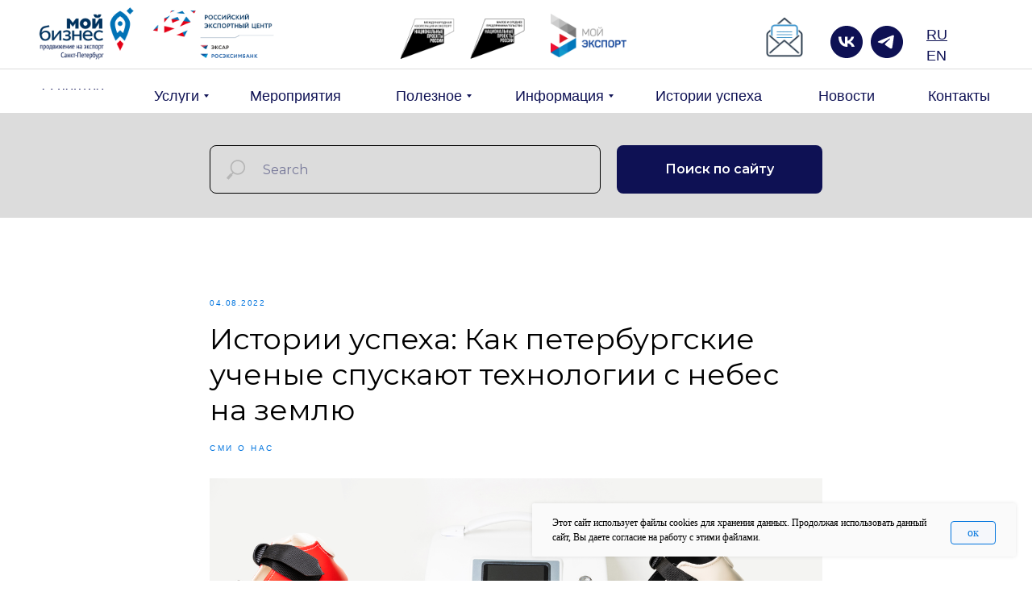

--- FILE ---
content_type: text/html; charset=UTF-8
request_url: https://spbexport.ru/tpost/5v7z6p5ed1-istorii-uspeha-kak-peterburgskie-uchenie
body_size: 46850
content:
<!DOCTYPE html> <html lang="ru"> <head> <meta charset="utf-8" /> <meta http-equiv="Content-Type" content="text/html; charset=utf-8" /> <meta name="viewport" content="width=device-width, initial-scale=1.0" /> <meta name="google-site-verification" content="google-site-verification=TEThHcP61REnUbn-Qdz3b3urAdfcfP0dROZvZTYYNEg" /> <!--metatextblock-->
    <title>Истории успеха: Как петербургские ученые спускают технологии с небес на землю</title>
    <meta name="description" content="">
    <meta name="keywords" content="">
    <meta name="robots" content="index, follow" />

    <meta property="og:title" content="Истории успеха: Как петербургские ученые спускают технологии с небес на землю" />
    <meta property="og:description" content="" />
    <meta property="og:type" content="website" />
    <meta property="og:url" content="https://spbexport.ru/tpost/5v7z6p5ed1-istorii-uspeha-kak-peterburgskie-uchenie" />
    <meta property="og:image" content="https://static.tildacdn.com/tild3563-6364-4262-b735-303863646266/Ggy6BvfA.png" />

    <link rel="canonical" href="https://spbexport.ru/tpost/5v7z6p5ed1-istorii-uspeha-kak-peterburgskie-uchenie" />
    <link rel="alternate" type="application/rss+xml" title="Новости Санкт-Петербургского центра поддержки экспорта" href="https://spbexport.ru/rss-feed-784220431728.xml" />
    <link rel="amphtml" href="https://spbexport.ru/tpost/5v7z6p5ed1-istorii-uspeha-kak-peterburgskie-uchenie?amp=true">

<!--/metatextblock--> <meta name="format-detection" content="telephone=no" /> <meta http-equiv="x-dns-prefetch-control" content="on"> <link rel="dns-prefetch" href="https://ws.tildacdn.com"> <link rel="dns-prefetch" href="https://static.tildacdn.com"> <link rel="dns-prefetch" href="https://fonts.tildacdn.com"> <meta name="robots" content="noindex" /> <link rel="shortcut icon" href="https://static.tildacdn.com/tild3261-6631-4165-b665-376230663031/12.png" type="image/x-icon" /> <!-- Assets --><script src="https://static.tildacdn.com/js/jquery-1.10.2.min.js" charset="utf-8"></script> <script src="https://neo.tildacdn.com/js/tilda-fallback-1.0.min.js" async charset="utf-8"></script> <link rel="stylesheet" href="https://static.tildacdn.com/css/tilda-grid-3.0.min.css" type="text/css" media="all" onerror="this.loaderr='y';"/> <link rel="stylesheet" href="https://static.tildacdn.com/ws/project1921154/tilda-blocks-page35943599.min.css?t=1768487403" type="text/css" media="all" onerror="this.loaderr='y';" /><link rel="stylesheet" href="https://static.tildacdn.com/ws/project1921154/tilda-blocks-page36649030.min.css?t=1768926057" type="text/css" media="all" onerror="this.loaderr='y';" /><link rel="stylesheet" href="https://static.tildacdn.com/ws/project1921154/tilda-blocks-page36649157.min.css?t=1768926057" type="text/css" media="all" onerror="this.loaderr='y';" /> <link rel="preconnect" href="https://fonts.gstatic.com"> <link href="https://fonts.googleapis.com/css2?family=Montserrat:wght@100..900&subset=latin,cyrillic" rel="stylesheet"> <link rel="stylesheet" href="https://static.tildacdn.com/css/tilda-animation-2.0.min.css" type="text/css" media="all" onerror="this.loaderr='y';" /> <link rel="stylesheet" href="https://static.tildacdn.com/css/tilda-feed-1.1.min.css" type="text/css" media="all" /> <link rel="stylesheet" href="https://static.tildacdn.com/css/tilda-popup-1.1.min.css" type="text/css" media="print" onload="this.media='all';" onerror="this.loaderr='y';" /> <noscript><link rel="stylesheet" href="https://static.tildacdn.com/css/tilda-popup-1.1.min.css" type="text/css" media="all" /></noscript> <link rel="stylesheet" href="https://static.tildacdn.com/css/tilda-slds-1.4.min.css" type="text/css" media="print" onload="this.media='all';" onerror="this.loaderr='y';" /> <noscript><link rel="stylesheet" href="https://static.tildacdn.com/css/tilda-slds-1.4.min.css" type="text/css" media="all" /></noscript> <link rel="stylesheet" href="https://static.tildacdn.com/css/tilda-forms-1.0.min.css" type="text/css" media="all" onerror="this.loaderr='y';" /> <link rel="stylesheet" href="https://static.tildacdn.com/css/tilda-menusub-1.0.min.css" type="text/css" media="print" onload="this.media='all';" onerror="this.loaderr='y';" /> <noscript><link rel="stylesheet" href="https://static.tildacdn.com/css/tilda-menusub-1.0.min.css" type="text/css" media="all" /></noscript> <link rel="stylesheet" href="https://static.tildacdn.com/css/tilda-menu-widgeticons-1.0.min.css" type="text/css" media="all" onerror="this.loaderr='y';" /> <link rel="stylesheet" href="https://static.tildacdn.com/css/tilda-zoom-2.0.min.css" type="text/css" media="print" onload="this.media='all';" onerror="this.loaderr='y';" /> <noscript><link rel="stylesheet" href="https://static.tildacdn.com/css/tilda-zoom-2.0.min.css" type="text/css" media="all" /></noscript> <link rel="stylesheet" type="text/css" href="https://ws.tildacdn.com/project1921154/custom.css?t=1768487403"> <script type="text/javascript">TildaFonts=["1778","1779","1780","1781"];</script> <script type="text/javascript" src="https://static.tildacdn.com/js/tilda-fonts.min.js" charset="utf-8" onerror="this.loaderr='y';"></script> <script nomodule src="https://static.tildacdn.com/js/tilda-polyfill-1.0.min.js" charset="utf-8"></script> <script type="text/javascript">function t_onReady(func) {if(document.readyState!='loading') {func();} else {document.addEventListener('DOMContentLoaded',func);}}
function t_onFuncLoad(funcName,okFunc,time) {if(typeof window[funcName]==='function') {okFunc();} else {setTimeout(function() {t_onFuncLoad(funcName,okFunc,time);},(time||100));}}function t_throttle(fn,threshhold,scope) {return function() {fn.apply(scope||this,arguments);};}function t396_initialScale(t){var e=document.getElementById("rec"+t);if(e){var i=e.querySelector(".t396__artboard");if(i){window.tn_scale_initial_window_width||(window.tn_scale_initial_window_width=document.documentElement.clientWidth);var a=window.tn_scale_initial_window_width,r=[],n,l=i.getAttribute("data-artboard-screens");if(l){l=l.split(",");for(var o=0;o<l.length;o++)r[o]=parseInt(l[o],10)}else r=[320,480,640,960,1200];for(var o=0;o<r.length;o++){var d=r[o];a>=d&&(n=d)}var _="edit"===window.allrecords.getAttribute("data-tilda-mode"),c="center"===t396_getFieldValue(i,"valign",n,r),s="grid"===t396_getFieldValue(i,"upscale",n,r),w=t396_getFieldValue(i,"height_vh",n,r),g=t396_getFieldValue(i,"height",n,r),u=!!window.opr&&!!window.opr.addons||!!window.opera||-1!==navigator.userAgent.indexOf(" OPR/");if(!_&&c&&!s&&!w&&g&&!u){var h=parseFloat((a/n).toFixed(3)),f=[i,i.querySelector(".t396__carrier"),i.querySelector(".t396__filter")],v=Math.floor(parseInt(g,10)*h)+"px",p;i.style.setProperty("--initial-scale-height",v);for(var o=0;o<f.length;o++)f[o].style.setProperty("height","var(--initial-scale-height)");t396_scaleInitial__getElementsToScale(i).forEach((function(t){t.style.zoom=h}))}}}}function t396_scaleInitial__getElementsToScale(t){return t?Array.prototype.slice.call(t.children).filter((function(t){return t&&(t.classList.contains("t396__elem")||t.classList.contains("t396__group"))})):[]}function t396_getFieldValue(t,e,i,a){var r,n=a[a.length-1];if(!(r=i===n?t.getAttribute("data-artboard-"+e):t.getAttribute("data-artboard-"+e+"-res-"+i)))for(var l=0;l<a.length;l++){var o=a[l];if(!(o<=i)&&(r=o===n?t.getAttribute("data-artboard-"+e):t.getAttribute("data-artboard-"+e+"-res-"+o)))break}return r}window.TN_SCALE_INITIAL_VER="1.0",window.tn_scale_initial_window_width=null;</script> <script src="https://static.tildacdn.com/js/tilda-scripts-3.0.min.js" charset="utf-8" defer onerror="this.loaderr='y';"></script> <script src="https://static.tildacdn.com/ws/project1921154/tilda-blocks-page35943599.min.js?t=1768487403" charset="utf-8" onerror="this.loaderr='y';"></script><script src="https://static.tildacdn.com/ws/project1921154/tilda-blocks-page36649030.min.js?t=1768926057" onerror="this.loaderr='y';"></script><script src="https://static.tildacdn.com/ws/project1921154/tilda-blocks-page36649157.min.js?t=1768926057" onerror="this.loaderr='y';"></script> <script src="https://static.tildacdn.com/js/tilda-lazyload-1.0.min.js" charset="utf-8" async onerror="this.loaderr='y';"></script> <script src="https://static.tildacdn.com/js/tilda-animation-2.0.min.js" charset="utf-8" async onerror="this.loaderr='y';"></script> <script src="https://static.tildacdn.com/js/tilda-zero-1.1.min.js" charset="utf-8" async onerror="this.loaderr='y';"></script> <script src="https://static.tildacdn.com/js/tilda-feed-1.1.min.js" charset="utf-8"></script><script src="https://static.tildacdn.com/js/tilda-zero-fixed-1.0.min.js" charset="utf-8"></script><script src="https://static.tildacdn.com/js/tilda-zero-forms-1.0.min.js" charset="utf-8"></script><script src="https://static.tildacdn.com/js/tilda-zero-gallery-1.0.min.js" charset="utf-8"></script><script src="https://static.tildacdn.com/js/tilda-zero-tooltip-1.0.min.js" charset="utf-8"></script><script src="https://static.tildacdn.com/js/tilda-zero-video-1.0.min.js" charset="utf-8"></script><script src="https://static.tildacdn.com/js/tilda-vote-1.1.min.js" charset="utf-8"></script> <script src="https://static.tildacdn.com/js/tilda-slds-1.4.min.js" charset="utf-8" async onerror="this.loaderr='y';"></script> <script src="https://static.tildacdn.com/js/hammer.min.js" charset="utf-8" async onerror="this.loaderr='y';"></script> <script src="https://static.tildacdn.com/js/tilda-popup-1.0.min.js" charset="utf-8" async onerror="this.loaderr='y';"></script> <script src="https://static.tildacdn.com/js/tilda-map-1.0.min.js" charset="utf-8" async onerror="this.loaderr='y';"></script> <script src="https://static.tildacdn.com/js/tilda-submenublocks-1.0.min.js" charset="utf-8" async onerror="this.loaderr='y';"></script> <script src="https://static.tildacdn.com/js/tilda-menusub-1.0.min.js" charset="utf-8" async onerror="this.loaderr='y';"></script> <script src="https://static.tildacdn.com/js/tilda-menu-widgeticons-1.0.min.js" charset="utf-8" async onerror="this.loaderr='y';"></script> <script src="https://static.tildacdn.com/js/tilda-menu-1.0.min.js" charset="utf-8" async onerror="this.loaderr='y';"></script> <script src="https://static.tildacdn.com/js/tilda-forms-1.0.min.js" charset="utf-8" async onerror="this.loaderr='y';"></script> <script src="https://static.tildacdn.com/js/tilda-animation-sbs-1.0.min.js" charset="utf-8" async onerror="this.loaderr='y';"></script> <script src="https://static.tildacdn.com/js/tilda-zoom-2.0.min.js" charset="utf-8" async onerror="this.loaderr='y';"></script> <script src="https://static.tildacdn.com/js/tilda-zero-scale-1.0.min.js" charset="utf-8" async onerror="this.loaderr='y';"></script> <script src="https://static.tildacdn.com/js/tilda-skiplink-1.0.min.js" charset="utf-8" async onerror="this.loaderr='y';"></script> <script src="https://static.tildacdn.com/js/tilda-events-1.0.min.js" charset="utf-8" async onerror="this.loaderr='y';"></script> <!-- nominify begin --><!-- Yandex.Metrika counter --> <script type="text/javascript" >
   (function(m,e,t,r,i,k,a){m[i]=m[i]||function(){(m[i].a=m[i].a||[]).push(arguments)};
   m[i].l=1*new Date();k=e.createElement(t),a=e.getElementsByTagName(t)[0],k.async=1,k.src=r,a.parentNode.insertBefore(k,a)})
   (window, document, "script", "https://mc.yandex.ru/metrika/tag.js", "ym");

   ym(68075734, "init", {
        clickmap:true,
        trackLinks:true,
        accurateTrackBounce:true,
        webvisor:true
   });
</script> <noscript><div><img src="https://mc.yandex.ru/watch/68075734" style="position:absolute; left:-9999px;" alt="" /></div></noscript> <!-- /Yandex.Metrika counter --> <meta name="mailru-domain" content="7DXMtiNR3bkDUNDD" /><!-- nominify end --><script type="text/javascript">window.dataLayer=window.dataLayer||[];</script> <script type="text/javascript">(function() {if((/bot|google|yandex|baidu|bing|msn|duckduckbot|teoma|slurp|crawler|spider|robot|crawling|facebook/i.test(navigator.userAgent))===false&&typeof(sessionStorage)!='undefined'&&sessionStorage.getItem('visited')!=='y'&&document.visibilityState){var style=document.createElement('style');style.type='text/css';style.innerHTML='@media screen and (min-width: 980px) {.t-records {opacity: 0;}.t-records_animated {-webkit-transition: opacity ease-in-out .2s;-moz-transition: opacity ease-in-out .2s;-o-transition: opacity ease-in-out .2s;transition: opacity ease-in-out .2s;}.t-records.t-records_visible {opacity: 1;}}';document.getElementsByTagName('head')[0].appendChild(style);function t_setvisRecs(){var alr=document.querySelectorAll('.t-records');Array.prototype.forEach.call(alr,function(el) {el.classList.add("t-records_animated");});setTimeout(function() {Array.prototype.forEach.call(alr,function(el) {el.classList.add("t-records_visible");});sessionStorage.setItem("visited","y");},400);}
document.addEventListener('DOMContentLoaded',t_setvisRecs);}})();</script></head> <body class="t-body" style="margin:0;"> <!--allrecords--> <div id="allrecords" class="t-records" data-post-page="y" data-hook="blocks-collection-content-node" data-tilda-project-id="1921154" data-tilda-page-id="35943599" data-tilda-page-alias="new-main-page" data-tilda-formskey="177e1ace660c7d4550e0b2f68c833ab6" data-tilda-stat-scroll="yes" data-tilda-lazy="yes" data-tilda-root-zone="com" data-tilda-project-headcode="yes" data-tilda-project-country="RU">

<!-- POST START -->

<!--header-->
<div id="t-header" class="t-records" data-hook="blocks-collection-content-node" data-tilda-project-id="1921154" data-tilda-page-id="36649030" data-tilda-formskey="177e1ace660c7d4550e0b2f68c833ab6" data-tilda-stat-scroll="yes" data-tilda-lazy="yes" data-tilda-root-zone="one"  data-tilda-project-headcode="yes"     data-tilda-project-country="RU">

    <div id="rec597082488" class="r t-rec t-rec_pt_0 t-rec_pb_30" style="padding-top:0px;padding-bottom:30px; " data-animationappear="off" data-record-type="396"      >
<!-- T396 -->
<style>#rec597082488 .t396__artboard {position: fixed;width: 100%;left: 0;top: 0;z-index: 990;}#rec597082488 .t396__artboard {height: 140px; background-color: #ffffff; }#rec597082488 .t396__filter {height: 140px;    }#rec597082488 .t396__carrier{height: 140px;background-position: center center;background-attachment: scroll;background-size: cover;background-repeat: no-repeat;}@media screen and (max-width: 1199px) {#rec597082488 .t396__artboard,#rec597082488 .t396__filter,#rec597082488 .t396__carrier {height: 70px;}#rec597082488 .t396__filter {}#rec597082488 .t396__carrier {background-attachment: scroll;}}@media screen and (max-width: 959px) {#rec597082488 .t396__artboard,#rec597082488 .t396__filter,#rec597082488 .t396__carrier {height: 69px;}#rec597082488 .t396__filter {}#rec597082488 .t396__carrier {background-attachment: scroll;}}@media screen and (max-width: 639px) {#rec597082488 .t396__artboard,#rec597082488 .t396__filter,#rec597082488 .t396__carrier {height: 69px;}#rec597082488 .t396__filter {}#rec597082488 .t396__carrier {background-attachment: scroll;}}@media screen and (max-width: 479px) {#rec597082488 .t396__artboard,#rec597082488 .t396__filter,#rec597082488 .t396__carrier {height: 87px;}#rec597082488 .t396__filter {}#rec597082488 .t396__carrier {background-attachment: scroll;}}#rec597082488 .tn-elem[data-elem-id="1671540755530"] {
  color: #0e1154;
  z-index: 3;
  top:  30px;;
  left:  calc(50% + 600px - 27px + -64px);;
  width: 27px;
  height: auto;
}
#rec597082488 .tn-elem[data-elem-id="1671540755530"] .tn-atom {
  color: #0e1154;
  font-size: 18px;
  font-family: 'CirceRounded', Arial,sans-serif;
  line-height: 1.55;
  font-weight: 500;
  background-position: center center;
  border-width: var(--t396-borderwidth, 0);
  border-style: var(--t396-borderstyle, solid);
  border-color: var(--t396-bordercolor, transparent);
  transition: background-color var(--t396-speedhover,0s) ease-in-out, color var(--t396-speedhover,0s) ease-in-out, border-color var(--t396-speedhover,0s) ease-in-out, box-shadow var(--t396-shadowshoverspeed,0.2s) ease-in-out;
  text-shadow: var(--t396-shadow-text-x, 0px) var(--t396-shadow-text-y, 0px) var(--t396-shadow-text-blur, 0px) rgba(var(--t396-shadow-text-color), var(--t396-shadow-text-opacity, 100%));
}
@media (min-width: 1200px) {
  #rec597082488 .tn-elem.t396__elem--anim-hidden[data-elem-id="1671540755530"] {
    opacity: 0;
  }
}
@media screen and (max-width: 1199px) {
  #rec597082488 .tn-elem[data-elem-id="1671540755530"] {
    top:  -299px;;
    left:  calc(50% + 480px - 27px + -1365px);;
    height: auto;
  }
}#rec597082488 .tn-elem[data-elem-id="1671540929821"] {
  color: #0e1154;
  z-index: 4;
  top:  56px;;
  left:  calc(50% + 600px - 25px + -66px);;
  width: 25px;
  height: auto;
}
#rec597082488 .tn-elem[data-elem-id="1671540929821"] .tn-atom {
  color: #0e1154;
  font-size: 18px;
  font-family: 'CirceRounded', Arial,sans-serif;
  line-height: 1.55;
  font-weight: 500;
  background-position: center center;
  border-width: var(--t396-borderwidth, 0);
  border-style: var(--t396-borderstyle, solid);
  border-color: var(--t396-bordercolor, transparent);
  transition: background-color var(--t396-speedhover,0s) ease-in-out, color var(--t396-speedhover,0s) ease-in-out, border-color var(--t396-speedhover,0s) ease-in-out, box-shadow var(--t396-shadowshoverspeed,0.2s) ease-in-out;
  text-shadow: var(--t396-shadow-text-x, 0px) var(--t396-shadow-text-y, 0px) var(--t396-shadow-text-blur, 0px) rgba(var(--t396-shadow-text-color), var(--t396-shadow-text-opacity, 100%));
}
@media (min-width: 1200px) {
  #rec597082488 .tn-elem.t396__elem--anim-hidden[data-elem-id="1671540929821"] {
    opacity: 0;
  }
}
@media screen and (max-width: 1199px) {
  #rec597082488 .tn-elem[data-elem-id="1671540929821"] {
    top:  -299px;;
    left:  calc(50% + 480px - 25px + -1319px);;
    height: auto;
  }
}#rec597082488 .tn-elem[data-elem-id="1671612179513"] {
  color: #0e1154;
  text-align: center;
  z-index: 6;
  top:  110px;;
  left:  calc(50% - 41px + -550px);;
  width: 82px;
  height: 1px;
}
#rec597082488 .tn-elem[data-elem-id="1671612179513"] .tn-atom {
  color: #0e1154;
  font-size: 18px;
  font-family: 'CirceRounded', Arial,sans-serif;
  line-height: 1;
  font-weight: 400;
  border-radius: 0px;
  background-position: center center;
  --t396-speedhover: 0.2s;
  transition: background-color var(--t396-speedhover,0s) ease-in-out, color var(--t396-speedhover,0s) ease-in-out, border-color var(--t396-speedhover,0s) ease-in-out, box-shadow var(--t396-shadowshoverspeed,0.2s) ease-in-out;
  position: relative;
  z-index: 1;
  background-color: var(--t396-bgcolor-color, transparent);
  background-image: var(--t396-bgcolor-image, none);
  -webkit-box-pack: center;
  -ms-flex-pack: center;
  justify-content: center;
}
#rec597082488 .tn-elem[data-elem-id="1671612179513"] .tn-atom::after {
  content: '';
  position: absolute;
  width: 100%;
  height: 100%;
  left: 0;
  top: 0;
  box-sizing: border-box;
  background-origin: border-box;
  background-clip: border-box;
  pointer-events: none;
  transition: opacity var(--t396-speedhover,0s) ease-in-out;;
  z-index: -1;
  opacity: 0;
  background-color: var(--t396-bgcolor-hover-color, var(--t396-bgcolor-color, transparent));
  background-image: var(--t396-bgcolor-hover-image, var(--t396-bgcolor-image, none));
}
#rec597082488 .tn-elem[data-elem-id="1671612179513"] .tn-atom .tn-atom__button-text {
  transition: color var(--t396-speedhover,0s) ease-in-out;
  color: #0e1154;
}
#rec597082488 .tn-elem[data-elem-id="1671612179513"] .tn-atom .tn-atom__button-border::before {
  display: none;
}
#rec597082488 .tn-elem[data-elem-id="1671612179513"] .tn-atom .tn-atom__button-border::after {
  display: none;
}
@media (hover), (min-width:0\0) {
  #rec597082488 .tn-elem[data-elem-id="1671612179513"] .tn-atom:hover::after {
    opacity: 1;
  }
}
@media (hover), (min-width:0\0) {
  #rec597082488 .tn-elem[data-elem-id="1671612179513"] .tn-atom:hover {
    color: #0174de;
  }
  #rec597082488 .tn-elem[data-elem-id="1671612179513"] .tn-atom:hover .tn-atom__button-text {
    color: #0174de;
  }
}
@media screen and (max-width: 1199px) {
  #rec597082488 .tn-elem[data-elem-id="1671612179513"] {
    top:  -465px;;
    left:  calc(50% - 41px + -1935px);;
    width: 73px;
    height: 16px;
  }
  #rec597082488 .tn-elem[data-elem-id="1671612179513"] .tn-atom {
    white-space: normal;
    font-size: 16px;
    background-size: cover;
  }
  #rec597082488 .tn-elem[data-elem-id="1671612179513"] .tn-atom .tn-atom__button-text {
    overflow: visible;
  }
  #rec597082488 .tn-elem[data-elem-id="1671612179513"] .tn-atom .tn-atom__button-border::before {
    display: none;
  }
  #rec597082488 .tn-elem[data-elem-id="1671612179513"] .tn-atom .tn-atom__button-border::after {
    display: none;
  }
}
@media screen and (max-width: 959px) {
  #rec597082488 .tn-elem[data-elem-id="1671612179513"] .tn-atom {
    white-space: normal;
    background-size: cover;
  }
  #rec597082488 .tn-elem[data-elem-id="1671612179513"] .tn-atom .tn-atom__button-text {
    overflow: visible;
  }
  #rec597082488 .tn-elem[data-elem-id="1671612179513"] .tn-atom .tn-atom__button-border::before {
    display: none;
  }
  #rec597082488 .tn-elem[data-elem-id="1671612179513"] .tn-atom .tn-atom__button-border::after {
    display: none;
  }
}
@media screen and (max-width: 639px) {
  #rec597082488 .tn-elem[data-elem-id="1671612179513"] .tn-atom {
    white-space: normal;
    background-size: cover;
  }
  #rec597082488 .tn-elem[data-elem-id="1671612179513"] .tn-atom .tn-atom__button-text {
    overflow: visible;
  }
  #rec597082488 .tn-elem[data-elem-id="1671612179513"] .tn-atom .tn-atom__button-border::before {
    display: none;
  }
  #rec597082488 .tn-elem[data-elem-id="1671612179513"] .tn-atom .tn-atom__button-border::after {
    display: none;
  }
}
@media screen and (max-width: 479px) {
  #rec597082488 .tn-elem[data-elem-id="1671612179513"] .tn-atom {
    white-space: normal;
    background-size: cover;
  }
  #rec597082488 .tn-elem[data-elem-id="1671612179513"] .tn-atom .tn-atom__button-text {
    overflow: visible;
  }
  #rec597082488 .tn-elem[data-elem-id="1671612179513"] .tn-atom .tn-atom__button-border::before {
    display: none;
  }
  #rec597082488 .tn-elem[data-elem-id="1671612179513"] .tn-atom .tn-atom__button-border::after {
    display: none;
  }
}#rec597082488 .tn-elem[data-elem-id="1671612267738"] {
  color: #0e1154;
  text-align: left;
  z-index: 7;
  top:  110px;;
  left:  calc(50% - 34px + -415px);;
  width: 68px;
  height: 18px;
}
#rec597082488 .tn-elem[data-elem-id="1671612267738"] .tn-atom {
  color: #0e1154;
  font-size: 18px;
  font-family: 'CirceRounded', Arial,sans-serif;
  line-height: 1;
  font-weight: 400;
  border-radius: 0px;
  background-position: center center;
  --t396-speedhover: 0.2s;
  transition: background-color var(--t396-speedhover,0s) ease-in-out, color var(--t396-speedhover,0s) ease-in-out, border-color var(--t396-speedhover,0s) ease-in-out, box-shadow var(--t396-shadowshoverspeed,0.2s) ease-in-out;
  position: relative;
  z-index: 1;
  background-color: var(--t396-bgcolor-color, transparent);
  background-image: var(--t396-bgcolor-image, none);
  -webkit-box-pack: start;
  -ms-flex-pack: start;
  justify-content: flex-start;
}
#rec597082488 .tn-elem[data-elem-id="1671612267738"] .tn-atom::after {
  content: '';
  position: absolute;
  width: 100%;
  height: 100%;
  left: 0;
  top: 0;
  box-sizing: border-box;
  background-origin: border-box;
  background-clip: border-box;
  pointer-events: none;
  transition: opacity var(--t396-speedhover,0s) ease-in-out;;
  z-index: -1;
  opacity: 0;
  background-color: var(--t396-bgcolor-hover-color, var(--t396-bgcolor-color, transparent));
  background-image: var(--t396-bgcolor-hover-image, var(--t396-bgcolor-image, none));
}
#rec597082488 .tn-elem[data-elem-id="1671612267738"] .tn-atom .tn-atom__button-text {
  transition: color var(--t396-speedhover,0s) ease-in-out;
  color: #0e1154;
}
#rec597082488 .tn-elem[data-elem-id="1671612267738"] .tn-atom .tn-atom__button-border::before {
  display: none;
}
#rec597082488 .tn-elem[data-elem-id="1671612267738"] .tn-atom .tn-atom__button-border::after {
  display: none;
}
@media (hover), (min-width:0\0) {
  #rec597082488 .tn-elem[data-elem-id="1671612267738"] .tn-atom:hover::after {
    opacity: 1;
  }
}
@media (hover), (min-width:0\0) {
  #rec597082488 .tn-elem[data-elem-id="1671612267738"] .tn-atom:hover {
    color: #0174de;
  }
  #rec597082488 .tn-elem[data-elem-id="1671612267738"] .tn-atom:hover .tn-atom__button-text {
    color: #0174de;
  }
}
@media screen and (max-width: 1199px) {
  #rec597082488 .tn-elem[data-elem-id="1671612267738"] {
    top:  -467px;;
    left:  calc(50% - 34px + -1822px);;
    width: 52px;
  }
  #rec597082488 .tn-elem[data-elem-id="1671612267738"] .tn-atom {
    white-space: normal;
    font-size: 16px;
    background-size: cover;
  }
  #rec597082488 .tn-elem[data-elem-id="1671612267738"] .tn-atom .tn-atom__button-text {
    overflow: visible;
  }
  #rec597082488 .tn-elem[data-elem-id="1671612267738"] .tn-atom .tn-atom__button-border::before {
    display: none;
  }
  #rec597082488 .tn-elem[data-elem-id="1671612267738"] .tn-atom .tn-atom__button-border::after {
    display: none;
  }
}
@media screen and (max-width: 959px) {
  #rec597082488 .tn-elem[data-elem-id="1671612267738"] .tn-atom {
    white-space: normal;
    background-size: cover;
  }
  #rec597082488 .tn-elem[data-elem-id="1671612267738"] .tn-atom .tn-atom__button-text {
    overflow: visible;
  }
  #rec597082488 .tn-elem[data-elem-id="1671612267738"] .tn-atom .tn-atom__button-border::before {
    display: none;
  }
  #rec597082488 .tn-elem[data-elem-id="1671612267738"] .tn-atom .tn-atom__button-border::after {
    display: none;
  }
}
@media screen and (max-width: 639px) {
  #rec597082488 .tn-elem[data-elem-id="1671612267738"] .tn-atom {
    white-space: normal;
    background-size: cover;
  }
  #rec597082488 .tn-elem[data-elem-id="1671612267738"] .tn-atom .tn-atom__button-text {
    overflow: visible;
  }
  #rec597082488 .tn-elem[data-elem-id="1671612267738"] .tn-atom .tn-atom__button-border::before {
    display: none;
  }
  #rec597082488 .tn-elem[data-elem-id="1671612267738"] .tn-atom .tn-atom__button-border::after {
    display: none;
  }
}
@media screen and (max-width: 479px) {
  #rec597082488 .tn-elem[data-elem-id="1671612267738"] .tn-atom {
    white-space: normal;
    background-size: cover;
  }
  #rec597082488 .tn-elem[data-elem-id="1671612267738"] .tn-atom .tn-atom__button-text {
    overflow: visible;
  }
  #rec597082488 .tn-elem[data-elem-id="1671612267738"] .tn-atom .tn-atom__button-border::before {
    display: none;
  }
  #rec597082488 .tn-elem[data-elem-id="1671612267738"] .tn-atom .tn-atom__button-border::after {
    display: none;
  }
}#rec597082488 .tn-elem[data-elem-id="1671612294479"] {
  color: #0e1154;
  text-align: left;
  z-index: 8;
  top:  110px;;
  left:  calc(50% - 61.5px + -269px);;
  width: 123px;
  height: 18px;
}
#rec597082488 .tn-elem[data-elem-id="1671612294479"] .tn-atom {
  color: #0e1154;
  font-size: 18px;
  font-family: 'CirceRounded', Arial,sans-serif;
  line-height: 1;
  font-weight: 400;
  border-radius: 0px;
  background-position: center center;
  --t396-speedhover: 0.2s;
  transition: background-color var(--t396-speedhover,0s) ease-in-out, color var(--t396-speedhover,0s) ease-in-out, border-color var(--t396-speedhover,0s) ease-in-out, box-shadow var(--t396-shadowshoverspeed,0.2s) ease-in-out;
  position: relative;
  z-index: 1;
  background-color: var(--t396-bgcolor-color, transparent);
  background-image: var(--t396-bgcolor-image, none);
  -webkit-box-pack: start;
  -ms-flex-pack: start;
  justify-content: flex-start;
}
#rec597082488 .tn-elem[data-elem-id="1671612294479"] .tn-atom::after {
  content: '';
  position: absolute;
  width: 100%;
  height: 100%;
  left: 0;
  top: 0;
  box-sizing: border-box;
  background-origin: border-box;
  background-clip: border-box;
  pointer-events: none;
  transition: opacity var(--t396-speedhover,0s) ease-in-out;;
  z-index: -1;
  opacity: 0;
  background-color: var(--t396-bgcolor-hover-color, var(--t396-bgcolor-color, transparent));
  background-image: var(--t396-bgcolor-hover-image, var(--t396-bgcolor-image, none));
}
#rec597082488 .tn-elem[data-elem-id="1671612294479"] .tn-atom .tn-atom__button-text {
  transition: color var(--t396-speedhover,0s) ease-in-out;
  color: #0e1154;
}
#rec597082488 .tn-elem[data-elem-id="1671612294479"] .tn-atom .tn-atom__button-border::before {
  display: none;
}
#rec597082488 .tn-elem[data-elem-id="1671612294479"] .tn-atom .tn-atom__button-border::after {
  display: none;
}
@media (hover), (min-width:0\0) {
  #rec597082488 .tn-elem[data-elem-id="1671612294479"] .tn-atom:hover::after {
    opacity: 1;
  }
}
@media (hover), (min-width:0\0) {
  #rec597082488 .tn-elem[data-elem-id="1671612294479"] .tn-atom:hover {
    color: #0174de;
  }
  #rec597082488 .tn-elem[data-elem-id="1671612294479"] .tn-atom:hover .tn-atom__button-text {
    color: #0174de;
  }
}
@media screen and (max-width: 1199px) {
  #rec597082488 .tn-elem[data-elem-id="1671612294479"] {
    top:  -465px;;
    left:  calc(50% - 61.5px + -1731px);;
    width: 10px;
  }
  #rec597082488 .tn-elem[data-elem-id="1671612294479"] .tn-atom {
    white-space: normal;
    font-size: 16px;
    background-size: cover;
  }
  #rec597082488 .tn-elem[data-elem-id="1671612294479"] .tn-atom .tn-atom__button-text {
    overflow: visible;
  }
  #rec597082488 .tn-elem[data-elem-id="1671612294479"] .tn-atom .tn-atom__button-border::before {
    display: none;
  }
  #rec597082488 .tn-elem[data-elem-id="1671612294479"] .tn-atom .tn-atom__button-border::after {
    display: none;
  }
}
@media screen and (max-width: 959px) {
  #rec597082488 .tn-elem[data-elem-id="1671612294479"] .tn-atom {
    white-space: normal;
    background-size: cover;
  }
  #rec597082488 .tn-elem[data-elem-id="1671612294479"] .tn-atom .tn-atom__button-text {
    overflow: visible;
  }
  #rec597082488 .tn-elem[data-elem-id="1671612294479"] .tn-atom .tn-atom__button-border::before {
    display: none;
  }
  #rec597082488 .tn-elem[data-elem-id="1671612294479"] .tn-atom .tn-atom__button-border::after {
    display: none;
  }
}
@media screen and (max-width: 639px) {
  #rec597082488 .tn-elem[data-elem-id="1671612294479"] .tn-atom {
    white-space: normal;
    background-size: cover;
  }
  #rec597082488 .tn-elem[data-elem-id="1671612294479"] .tn-atom .tn-atom__button-text {
    overflow: visible;
  }
  #rec597082488 .tn-elem[data-elem-id="1671612294479"] .tn-atom .tn-atom__button-border::before {
    display: none;
  }
  #rec597082488 .tn-elem[data-elem-id="1671612294479"] .tn-atom .tn-atom__button-border::after {
    display: none;
  }
}
@media screen and (max-width: 479px) {
  #rec597082488 .tn-elem[data-elem-id="1671612294479"] .tn-atom {
    white-space: normal;
    background-size: cover;
  }
  #rec597082488 .tn-elem[data-elem-id="1671612294479"] .tn-atom .tn-atom__button-text {
    overflow: visible;
  }
  #rec597082488 .tn-elem[data-elem-id="1671612294479"] .tn-atom .tn-atom__button-border::before {
    display: none;
  }
  #rec597082488 .tn-elem[data-elem-id="1671612294479"] .tn-atom .tn-atom__button-border::after {
    display: none;
  }
}#rec597082488 .tn-elem[data-elem-id="1671612313357"] {
  color: #0e1154;
  text-align: left;
  z-index: 9;
  top:  110px;;
  left:  calc(50% - 48px + -101px);;
  width: 96px;
  height: 18px;
}
#rec597082488 .tn-elem[data-elem-id="1671612313357"] .tn-atom {
  color: #0e1154;
  font-size: 18px;
  font-family: 'CirceRounded', Arial,sans-serif;
  line-height: 1;
  font-weight: 400;
  border-radius: 0px;
  background-position: center center;
  --t396-speedhover: 0.2s;
  transition: background-color var(--t396-speedhover,0s) ease-in-out, color var(--t396-speedhover,0s) ease-in-out, border-color var(--t396-speedhover,0s) ease-in-out, box-shadow var(--t396-shadowshoverspeed,0.2s) ease-in-out;
  position: relative;
  z-index: 1;
  background-color: var(--t396-bgcolor-color, transparent);
  background-image: var(--t396-bgcolor-image, none);
  -webkit-box-pack: start;
  -ms-flex-pack: start;
  justify-content: flex-start;
}
#rec597082488 .tn-elem[data-elem-id="1671612313357"] .tn-atom::after {
  content: '';
  position: absolute;
  width: 100%;
  height: 100%;
  left: 0;
  top: 0;
  box-sizing: border-box;
  background-origin: border-box;
  background-clip: border-box;
  pointer-events: none;
  transition: opacity var(--t396-speedhover,0s) ease-in-out;;
  z-index: -1;
  opacity: 0;
  background-color: var(--t396-bgcolor-hover-color, var(--t396-bgcolor-color, transparent));
  background-image: var(--t396-bgcolor-hover-image, var(--t396-bgcolor-image, none));
}
#rec597082488 .tn-elem[data-elem-id="1671612313357"] .tn-atom .tn-atom__button-text {
  transition: color var(--t396-speedhover,0s) ease-in-out;
  color: #0e1154;
}
#rec597082488 .tn-elem[data-elem-id="1671612313357"] .tn-atom .tn-atom__button-border::before {
  display: none;
}
#rec597082488 .tn-elem[data-elem-id="1671612313357"] .tn-atom .tn-atom__button-border::after {
  display: none;
}
@media (hover), (min-width:0\0) {
  #rec597082488 .tn-elem[data-elem-id="1671612313357"] .tn-atom:hover::after {
    opacity: 1;
  }
}
@media (hover), (min-width:0\0) {
  #rec597082488 .tn-elem[data-elem-id="1671612313357"] .tn-atom:hover {
    color: #0174de;
  }
  #rec597082488 .tn-elem[data-elem-id="1671612313357"] .tn-atom:hover .tn-atom__button-text {
    color: #0174de;
  }
}
@media screen and (max-width: 1199px) {
  #rec597082488 .tn-elem[data-elem-id="1671612313357"] {
    top:  -465px;;
    left:  calc(50% - 48px + -1416px);;
    width: 172px;
    height: 16px;
  }
  #rec597082488 .tn-elem[data-elem-id="1671612313357"] .tn-atom {
    white-space: normal;
    font-size: 16px;
    background-size: cover;
  }
  #rec597082488 .tn-elem[data-elem-id="1671612313357"] .tn-atom .tn-atom__button-text {
    overflow: visible;
  }
  #rec597082488 .tn-elem[data-elem-id="1671612313357"] .tn-atom .tn-atom__button-border::before {
    display: none;
  }
  #rec597082488 .tn-elem[data-elem-id="1671612313357"] .tn-atom .tn-atom__button-border::after {
    display: none;
  }
}
@media screen and (max-width: 959px) {
  #rec597082488 .tn-elem[data-elem-id="1671612313357"] .tn-atom {
    white-space: normal;
    background-size: cover;
  }
  #rec597082488 .tn-elem[data-elem-id="1671612313357"] .tn-atom .tn-atom__button-text {
    overflow: visible;
  }
  #rec597082488 .tn-elem[data-elem-id="1671612313357"] .tn-atom .tn-atom__button-border::before {
    display: none;
  }
  #rec597082488 .tn-elem[data-elem-id="1671612313357"] .tn-atom .tn-atom__button-border::after {
    display: none;
  }
}
@media screen and (max-width: 639px) {
  #rec597082488 .tn-elem[data-elem-id="1671612313357"] .tn-atom {
    white-space: normal;
    background-size: cover;
  }
  #rec597082488 .tn-elem[data-elem-id="1671612313357"] .tn-atom .tn-atom__button-text {
    overflow: visible;
  }
  #rec597082488 .tn-elem[data-elem-id="1671612313357"] .tn-atom .tn-atom__button-border::before {
    display: none;
  }
  #rec597082488 .tn-elem[data-elem-id="1671612313357"] .tn-atom .tn-atom__button-border::after {
    display: none;
  }
}
@media screen and (max-width: 479px) {
  #rec597082488 .tn-elem[data-elem-id="1671612313357"] .tn-atom {
    white-space: normal;
    background-size: cover;
  }
  #rec597082488 .tn-elem[data-elem-id="1671612313357"] .tn-atom .tn-atom__button-text {
    overflow: visible;
  }
  #rec597082488 .tn-elem[data-elem-id="1671612313357"] .tn-atom .tn-atom__button-border::before {
    display: none;
  }
  #rec597082488 .tn-elem[data-elem-id="1671612313357"] .tn-atom .tn-atom__button-border::after {
    display: none;
  }
}#rec597082488 .tn-elem[data-elem-id="1671612345108"] {
  color: #0e1154;
  text-align: center;
  z-index: 10;
  top:  110px;;
  left:  calc(50% - 37px + 410px);;
  width: 74px;
  height: 18px;
}
#rec597082488 .tn-elem[data-elem-id="1671612345108"] .tn-atom {
  color: #0e1154;
  font-size: 18px;
  font-family: 'CirceRounded', Arial,sans-serif;
  line-height: 1;
  font-weight: 400;
  border-radius: 0px;
  background-position: center center;
  --t396-speedhover: 0.2s;
  transition: background-color var(--t396-speedhover,0s) ease-in-out, color var(--t396-speedhover,0s) ease-in-out, border-color var(--t396-speedhover,0s) ease-in-out, box-shadow var(--t396-shadowshoverspeed,0.2s) ease-in-out;
  position: relative;
  z-index: 1;
  background-color: var(--t396-bgcolor-color, transparent);
  background-image: var(--t396-bgcolor-image, none);
  -webkit-box-pack: center;
  -ms-flex-pack: center;
  justify-content: center;
}
#rec597082488 .tn-elem[data-elem-id="1671612345108"] .tn-atom::after {
  content: '';
  position: absolute;
  width: 100%;
  height: 100%;
  left: 0;
  top: 0;
  box-sizing: border-box;
  background-origin: border-box;
  background-clip: border-box;
  pointer-events: none;
  transition: opacity var(--t396-speedhover,0s) ease-in-out;;
  z-index: -1;
  opacity: 0;
  background-color: var(--t396-bgcolor-hover-color, var(--t396-bgcolor-color, transparent));
  background-image: var(--t396-bgcolor-hover-image, var(--t396-bgcolor-image, none));
}
#rec597082488 .tn-elem[data-elem-id="1671612345108"] .tn-atom .tn-atom__button-text {
  transition: color var(--t396-speedhover,0s) ease-in-out;
  color: #0e1154;
}
#rec597082488 .tn-elem[data-elem-id="1671612345108"] .tn-atom .tn-atom__button-border::before {
  display: none;
}
#rec597082488 .tn-elem[data-elem-id="1671612345108"] .tn-atom .tn-atom__button-border::after {
  display: none;
}
@media (hover), (min-width:0\0) {
  #rec597082488 .tn-elem[data-elem-id="1671612345108"] .tn-atom:hover::after {
    opacity: 1;
  }
}
@media (hover), (min-width:0\0) {
  #rec597082488 .tn-elem[data-elem-id="1671612345108"] .tn-atom:hover {
    color: #0174de;
  }
  #rec597082488 .tn-elem[data-elem-id="1671612345108"] .tn-atom:hover .tn-atom__button-text {
    color: #0174de;
  }
}
@media screen and (max-width: 1199px) {
  #rec597082488 .tn-elem[data-elem-id="1671612345108"] {
    top:  -467px;;
    left:  calc(50% - 37px + -1205px);;
    width: 66px;
  }
  #rec597082488 .tn-elem[data-elem-id="1671612345108"] .tn-atom {
    white-space: normal;
    font-size: 16px;
    background-size: cover;
  }
  #rec597082488 .tn-elem[data-elem-id="1671612345108"] .tn-atom .tn-atom__button-text {
    overflow: visible;
  }
  #rec597082488 .tn-elem[data-elem-id="1671612345108"] .tn-atom .tn-atom__button-border::before {
    display: none;
  }
  #rec597082488 .tn-elem[data-elem-id="1671612345108"] .tn-atom .tn-atom__button-border::after {
    display: none;
  }
}
@media screen and (max-width: 959px) {
  #rec597082488 .tn-elem[data-elem-id="1671612345108"] .tn-atom {
    white-space: normal;
    background-size: cover;
  }
  #rec597082488 .tn-elem[data-elem-id="1671612345108"] .tn-atom .tn-atom__button-text {
    overflow: visible;
  }
  #rec597082488 .tn-elem[data-elem-id="1671612345108"] .tn-atom .tn-atom__button-border::before {
    display: none;
  }
  #rec597082488 .tn-elem[data-elem-id="1671612345108"] .tn-atom .tn-atom__button-border::after {
    display: none;
  }
}
@media screen and (max-width: 639px) {
  #rec597082488 .tn-elem[data-elem-id="1671612345108"] .tn-atom {
    white-space: normal;
    background-size: cover;
  }
  #rec597082488 .tn-elem[data-elem-id="1671612345108"] .tn-atom .tn-atom__button-text {
    overflow: visible;
  }
  #rec597082488 .tn-elem[data-elem-id="1671612345108"] .tn-atom .tn-atom__button-border::before {
    display: none;
  }
  #rec597082488 .tn-elem[data-elem-id="1671612345108"] .tn-atom .tn-atom__button-border::after {
    display: none;
  }
}
@media screen and (max-width: 479px) {
  #rec597082488 .tn-elem[data-elem-id="1671612345108"] .tn-atom {
    white-space: normal;
    background-size: cover;
  }
  #rec597082488 .tn-elem[data-elem-id="1671612345108"] .tn-atom .tn-atom__button-text {
    overflow: visible;
  }
  #rec597082488 .tn-elem[data-elem-id="1671612345108"] .tn-atom .tn-atom__button-border::before {
    display: none;
  }
  #rec597082488 .tn-elem[data-elem-id="1671612345108"] .tn-atom .tn-atom__button-border::after {
    display: none;
  }
}#rec597082488 .tn-elem[data-elem-id="1671612381113"] {
  color: #0e1154;
  text-align: center;
  z-index: 11;
  top:  110px;;
  left:  calc(50% - 42px + 549px);;
  width: 84px;
  height: 18px;
}
#rec597082488 .tn-elem[data-elem-id="1671612381113"] .tn-atom {
  color: #0e1154;
  font-size: 18px;
  font-family: 'CirceRounded', Arial,sans-serif;
  line-height: 1;
  font-weight: 400;
  border-radius: 0px;
  background-position: center center;
  --t396-speedhover: 0.2s;
  transition: background-color var(--t396-speedhover,0s) ease-in-out, color var(--t396-speedhover,0s) ease-in-out, border-color var(--t396-speedhover,0s) ease-in-out, box-shadow var(--t396-shadowshoverspeed,0.2s) ease-in-out;
  position: relative;
  z-index: 1;
  background-color: var(--t396-bgcolor-color, transparent);
  background-image: var(--t396-bgcolor-image, none);
  -webkit-box-pack: center;
  -ms-flex-pack: center;
  justify-content: center;
}
#rec597082488 .tn-elem[data-elem-id="1671612381113"] .tn-atom::after {
  content: '';
  position: absolute;
  width: 100%;
  height: 100%;
  left: 0;
  top: 0;
  box-sizing: border-box;
  background-origin: border-box;
  background-clip: border-box;
  pointer-events: none;
  transition: opacity var(--t396-speedhover,0s) ease-in-out;;
  z-index: -1;
  opacity: 0;
  background-color: var(--t396-bgcolor-hover-color, var(--t396-bgcolor-color, transparent));
  background-image: var(--t396-bgcolor-hover-image, var(--t396-bgcolor-image, none));
}
#rec597082488 .tn-elem[data-elem-id="1671612381113"] .tn-atom .tn-atom__button-text {
  transition: color var(--t396-speedhover,0s) ease-in-out;
  color: #0e1154;
}
#rec597082488 .tn-elem[data-elem-id="1671612381113"] .tn-atom .tn-atom__button-border::before {
  display: none;
}
#rec597082488 .tn-elem[data-elem-id="1671612381113"] .tn-atom .tn-atom__button-border::after {
  display: none;
}
@media (hover), (min-width:0\0) {
  #rec597082488 .tn-elem[data-elem-id="1671612381113"] .tn-atom:hover::after {
    opacity: 1;
  }
}
@media (hover), (min-width:0\0) {
  #rec597082488 .tn-elem[data-elem-id="1671612381113"] .tn-atom:hover {
    color: #0174de;
  }
  #rec597082488 .tn-elem[data-elem-id="1671612381113"] .tn-atom:hover .tn-atom__button-text {
    color: #0174de;
  }
}
@media screen and (max-width: 1199px) {
  #rec597082488 .tn-elem[data-elem-id="1671612381113"] {
    top:  -467px;;
    left:  calc(50% - 42px + -1098px);;
    width: 75px;
  }
  #rec597082488 .tn-elem[data-elem-id="1671612381113"] .tn-atom {
    white-space: normal;
    font-size: 16px;
    background-size: cover;
  }
  #rec597082488 .tn-elem[data-elem-id="1671612381113"] .tn-atom .tn-atom__button-text {
    overflow: visible;
  }
  #rec597082488 .tn-elem[data-elem-id="1671612381113"] .tn-atom .tn-atom__button-border::before {
    display: none;
  }
  #rec597082488 .tn-elem[data-elem-id="1671612381113"] .tn-atom .tn-atom__button-border::after {
    display: none;
  }
}
@media screen and (max-width: 959px) {
  #rec597082488 .tn-elem[data-elem-id="1671612381113"] .tn-atom {
    white-space: normal;
    background-size: cover;
  }
  #rec597082488 .tn-elem[data-elem-id="1671612381113"] .tn-atom .tn-atom__button-text {
    overflow: visible;
  }
  #rec597082488 .tn-elem[data-elem-id="1671612381113"] .tn-atom .tn-atom__button-border::before {
    display: none;
  }
  #rec597082488 .tn-elem[data-elem-id="1671612381113"] .tn-atom .tn-atom__button-border::after {
    display: none;
  }
}
@media screen and (max-width: 639px) {
  #rec597082488 .tn-elem[data-elem-id="1671612381113"] .tn-atom {
    white-space: normal;
    background-size: cover;
  }
  #rec597082488 .tn-elem[data-elem-id="1671612381113"] .tn-atom .tn-atom__button-text {
    overflow: visible;
  }
  #rec597082488 .tn-elem[data-elem-id="1671612381113"] .tn-atom .tn-atom__button-border::before {
    display: none;
  }
  #rec597082488 .tn-elem[data-elem-id="1671612381113"] .tn-atom .tn-atom__button-border::after {
    display: none;
  }
}
@media screen and (max-width: 479px) {
  #rec597082488 .tn-elem[data-elem-id="1671612381113"] .tn-atom {
    white-space: normal;
    background-size: cover;
  }
  #rec597082488 .tn-elem[data-elem-id="1671612381113"] .tn-atom .tn-atom__button-text {
    overflow: visible;
  }
  #rec597082488 .tn-elem[data-elem-id="1671612381113"] .tn-atom .tn-atom__button-border::before {
    display: none;
  }
  #rec597082488 .tn-elem[data-elem-id="1671612381113"] .tn-atom .tn-atom__button-border::after {
    display: none;
  }
}#rec597082488 .tn-elem[data-elem-id="1677564504172"] {
  color: #0e1154;
  text-align: left;
  z-index: 12;
  top:  110px;;
  left:  calc(50% - 70px + 243px);;
  width: 140px;
  height: 18px;
}
#rec597082488 .tn-elem[data-elem-id="1677564504172"] .tn-atom {
  color: #0e1154;
  font-size: 18px;
  font-family: 'CirceRounded', Arial,sans-serif;
  line-height: 1;
  font-weight: 400;
  border-radius: 0px;
  background-position: center center;
  --t396-speedhover: 0.2s;
  transition: background-color var(--t396-speedhover,0s) ease-in-out, color var(--t396-speedhover,0s) ease-in-out, border-color var(--t396-speedhover,0s) ease-in-out, box-shadow var(--t396-shadowshoverspeed,0.2s) ease-in-out;
  position: relative;
  z-index: 1;
  background-color: var(--t396-bgcolor-color, transparent);
  background-image: var(--t396-bgcolor-image, none);
  -webkit-box-pack: start;
  -ms-flex-pack: start;
  justify-content: flex-start;
}
#rec597082488 .tn-elem[data-elem-id="1677564504172"] .tn-atom::after {
  content: '';
  position: absolute;
  width: 100%;
  height: 100%;
  left: 0;
  top: 0;
  box-sizing: border-box;
  background-origin: border-box;
  background-clip: border-box;
  pointer-events: none;
  transition: opacity var(--t396-speedhover,0s) ease-in-out;;
  z-index: -1;
  opacity: 0;
  background-color: var(--t396-bgcolor-hover-color, var(--t396-bgcolor-color, transparent));
  background-image: var(--t396-bgcolor-hover-image, var(--t396-bgcolor-image, none));
}
#rec597082488 .tn-elem[data-elem-id="1677564504172"] .tn-atom .tn-atom__button-text {
  transition: color var(--t396-speedhover,0s) ease-in-out;
  color: #0e1154;
}
#rec597082488 .tn-elem[data-elem-id="1677564504172"] .tn-atom .tn-atom__button-border::before {
  display: none;
}
#rec597082488 .tn-elem[data-elem-id="1677564504172"] .tn-atom .tn-atom__button-border::after {
  display: none;
}
@media (hover), (min-width:0\0) {
  #rec597082488 .tn-elem[data-elem-id="1677564504172"] .tn-atom:hover::after {
    opacity: 1;
  }
}
@media (hover), (min-width:0\0) {
  #rec597082488 .tn-elem[data-elem-id="1677564504172"] .tn-atom:hover {
    color: #0174de;
  }
  #rec597082488 .tn-elem[data-elem-id="1677564504172"] .tn-atom:hover .tn-atom__button-text {
    color: #0174de;
  }
}
@media screen and (max-width: 1199px) {
  #rec597082488 .tn-elem[data-elem-id="1677564504172"] {
    top:  -467px;;
    left:  calc(50% - 70px + -1580px);;
    width: 124px;
  }
  #rec597082488 .tn-elem[data-elem-id="1677564504172"] .tn-atom {
    white-space: normal;
    font-size: 16px;
    background-size: cover;
  }
  #rec597082488 .tn-elem[data-elem-id="1677564504172"] .tn-atom .tn-atom__button-text {
    overflow: visible;
  }
  #rec597082488 .tn-elem[data-elem-id="1677564504172"] .tn-atom .tn-atom__button-border::before {
    display: none;
  }
  #rec597082488 .tn-elem[data-elem-id="1677564504172"] .tn-atom .tn-atom__button-border::after {
    display: none;
  }
}
@media screen and (max-width: 959px) {
  #rec597082488 .tn-elem[data-elem-id="1677564504172"] .tn-atom {
    white-space: normal;
    background-size: cover;
  }
  #rec597082488 .tn-elem[data-elem-id="1677564504172"] .tn-atom .tn-atom__button-text {
    overflow: visible;
  }
  #rec597082488 .tn-elem[data-elem-id="1677564504172"] .tn-atom .tn-atom__button-border::before {
    display: none;
  }
  #rec597082488 .tn-elem[data-elem-id="1677564504172"] .tn-atom .tn-atom__button-border::after {
    display: none;
  }
}
@media screen and (max-width: 639px) {
  #rec597082488 .tn-elem[data-elem-id="1677564504172"] .tn-atom {
    white-space: normal;
    background-size: cover;
  }
  #rec597082488 .tn-elem[data-elem-id="1677564504172"] .tn-atom .tn-atom__button-text {
    overflow: visible;
  }
  #rec597082488 .tn-elem[data-elem-id="1677564504172"] .tn-atom .tn-atom__button-border::before {
    display: none;
  }
  #rec597082488 .tn-elem[data-elem-id="1677564504172"] .tn-atom .tn-atom__button-border::after {
    display: none;
  }
}
@media screen and (max-width: 479px) {
  #rec597082488 .tn-elem[data-elem-id="1677564504172"] .tn-atom {
    white-space: normal;
    background-size: cover;
  }
  #rec597082488 .tn-elem[data-elem-id="1677564504172"] .tn-atom .tn-atom__button-text {
    overflow: visible;
  }
  #rec597082488 .tn-elem[data-elem-id="1677564504172"] .tn-atom .tn-atom__button-border::before {
    display: none;
  }
  #rec597082488 .tn-elem[data-elem-id="1677564504172"] .tn-atom .tn-atom__button-border::after {
    display: none;
  }
}#rec597082488 .tn-elem[data-elem-id="1684221388984"] {
  z-index: 13;
  top:  0px;;
  left:  calc(50% - 43.5px + -20px);;
  width: 87px;
  height: auto;
  -webkit-backdrop-filter: brightness(100%);: backdrop-filter: brightness(100%);;
  backdrop-filter: brightness(100%);: backdrop-filter: brightness(100%);;
}
#rec597082488 .tn-elem[data-elem-id="1684221388984"] .tn-atom {
  background-position: center center;
  border-width: var(--t396-borderwidth, 0);
  border-style: var(--t396-borderstyle, solid);
  border-color: var(--t396-bordercolor, transparent);
  transition: background-color var(--t396-speedhover,0s) ease-in-out, color var(--t396-speedhover,0s) ease-in-out, border-color var(--t396-speedhover,0s) ease-in-out, box-shadow var(--t396-shadowshoverspeed,0.2s) ease-in-out;
}
@media screen and (max-width: 1199px) {
  #rec597082488 .tn-elem[data-elem-id="1684221388984"] {
    top:  -13px;;
    left:  calc(50% - 43.5px + 201px);;
    width: 83px;
    height: auto;
  }
}
@media screen and (max-width: 959px) {
  #rec597082488 .tn-elem[data-elem-id="1684221388984"] {
    top:  16px;;
    left:  calc(50% - 43.5px + 99px);;
    width: 33px;
    height: auto;
  }
}
@media screen and (max-width: 639px) {
  #rec597082488 .tn-elem[data-elem-id="1684221388984"] {
    top:  7px;;
    left:  calc(50% - 43.5px + 31px);;
    width: 41px;
    height: auto;
  }
  #rec597082488 .tn-elem[data-elem-id="1684221388984"] .tn-atom {
    background-size: cover;
    -webkit-transform: rotate(359deg);
    -moz-transform: rotate(359deg);
    transform: rotate(359deg);
  }
}
@media screen and (max-width: 479px) {
  #rec597082488 .tn-elem[data-elem-id="1684221388984"] {
    top:  0px;;
    left:  calc(50% - 43.5px + 11px);;
    width: 41px;
    height: auto;
  }
}#rec597082488 .tn-elem[data-elem-id="1699521638304"] {
  z-index: 14;
  top:  0px;;
  left:  calc(50% - 600px + 0px);;
  width: 308px;
  height: auto;
}
#rec597082488 .tn-elem[data-elem-id="1699521638304"] .tn-atom {
  background-position: center center;
  border-width: var(--t396-borderwidth, 0);
  border-style: var(--t396-borderstyle, solid);
  border-color: var(--t396-bordercolor, transparent);
  transition: background-color var(--t396-speedhover,0s) ease-in-out, color var(--t396-speedhover,0s) ease-in-out, border-color var(--t396-speedhover,0s) ease-in-out, box-shadow var(--t396-shadowshoverspeed,0.2s) ease-in-out;
}
@media screen and (max-width: 1199px) {
  #rec597082488 .tn-elem[data-elem-id="1699521638304"] {
    top:  8px;;
    left:  calc(50% - 480px + 40px);;
    width: 229px;
    height: auto;
  }
}
@media screen and (max-width: 959px) {
  #rec597082488 .tn-elem[data-elem-id="1699521638304"] {
    top:  10px;;
    left:  calc(50% - 320px + 0px);;
    width: 201px;
    height: auto;
  }
}
@media screen and (max-width: 639px) {
  #rec597082488 .tn-elem[data-elem-id="1699521638304"] {
    top:  10px;;
    left:  calc(50% - 240px + 10px);;
    width: 181px;
    height: auto;
  }
}
@media screen and (max-width: 479px) {
  #rec597082488 .tn-elem[data-elem-id="1699521638304"] {
    top:  0px;;
    left:  calc(50% - 160px + 10px);;
    width: 146px;
    height: auto;
  }
}#rec597082488 .tn-elem[data-elem-id="1684223188766"] {
  z-index: 15;
  top:  85px;;
  left:  calc(50% - 50% + 0px);;
  width: 100%;
  height: 1px;
}
#rec597082488 .tn-elem[data-elem-id="1684223188766"] .tn-atom {
  background-color: #dcdcdc;
  background-position: center center;
  border-width: var(--t396-borderwidth, 0);
  border-style: var(--t396-borderstyle, solid);
  border-color: var(--t396-bordercolor, transparent);
  transition: background-color var(--t396-speedhover,0s) ease-in-out, color var(--t396-speedhover,0s) ease-in-out, border-color var(--t396-speedhover,0s) ease-in-out, box-shadow var(--t396-shadowshoverspeed,0.2s) ease-in-out;
}#rec597082488 .tn-elem[data-elem-id="1684912642037"] {
  color: #0e1154;
  text-align: left;
  z-index: 16;
  top:  110px;;
  left:  calc(50% - 63.5px + 62px);;
  width: 127px;
  height: 18px;
}
#rec597082488 .tn-elem[data-elem-id="1684912642037"] .tn-atom {
  color: #0e1154;
  font-size: 18px;
  font-family: 'CirceRounded', Arial,sans-serif;
  line-height: 1;
  font-weight: 400;
  border-radius: 0px;
  background-position: center center;
  --t396-speedhover: 0.2s;
  transition: background-color var(--t396-speedhover,0s) ease-in-out, color var(--t396-speedhover,0s) ease-in-out, border-color var(--t396-speedhover,0s) ease-in-out, box-shadow var(--t396-shadowshoverspeed,0.2s) ease-in-out;
  position: relative;
  z-index: 1;
  background-color: var(--t396-bgcolor-color, transparent);
  background-image: var(--t396-bgcolor-image, none);
  -webkit-box-pack: start;
  -ms-flex-pack: start;
  justify-content: flex-start;
}
#rec597082488 .tn-elem[data-elem-id="1684912642037"] .tn-atom::after {
  content: '';
  position: absolute;
  width: 100%;
  height: 100%;
  left: 0;
  top: 0;
  box-sizing: border-box;
  background-origin: border-box;
  background-clip: border-box;
  pointer-events: none;
  transition: opacity var(--t396-speedhover,0s) ease-in-out;;
  z-index: -1;
  opacity: 0;
  background-color: var(--t396-bgcolor-hover-color, var(--t396-bgcolor-color, transparent));
  background-image: var(--t396-bgcolor-hover-image, var(--t396-bgcolor-image, none));
}
#rec597082488 .tn-elem[data-elem-id="1684912642037"] .tn-atom .tn-atom__button-text {
  transition: color var(--t396-speedhover,0s) ease-in-out;
  color: #0e1154;
}
#rec597082488 .tn-elem[data-elem-id="1684912642037"] .tn-atom .tn-atom__button-border::before {
  display: none;
}
#rec597082488 .tn-elem[data-elem-id="1684912642037"] .tn-atom .tn-atom__button-border::after {
  display: none;
}
@media (hover), (min-width:0\0) {
  #rec597082488 .tn-elem[data-elem-id="1684912642037"] .tn-atom:hover::after {
    opacity: 1;
  }
}
@media (hover), (min-width:0\0) {
  #rec597082488 .tn-elem[data-elem-id="1684912642037"] .tn-atom:hover {
    color: #0174de;
  }
  #rec597082488 .tn-elem[data-elem-id="1684912642037"] .tn-atom:hover .tn-atom__button-text {
    color: #0174de;
  }
}
@media screen and (max-width: 1199px) {
  #rec597082488 .tn-elem[data-elem-id="1684912642037"] {
    top:  -455px;;
    left:  calc(50% - 63.5px + -1406px);;
    width: 172px;
    height: 16px;
  }
  #rec597082488 .tn-elem[data-elem-id="1684912642037"] .tn-atom {
    white-space: normal;
    font-size: 16px;
    background-size: cover;
  }
  #rec597082488 .tn-elem[data-elem-id="1684912642037"] .tn-atom .tn-atom__button-text {
    overflow: visible;
  }
  #rec597082488 .tn-elem[data-elem-id="1684912642037"] .tn-atom .tn-atom__button-border::before {
    display: none;
  }
  #rec597082488 .tn-elem[data-elem-id="1684912642037"] .tn-atom .tn-atom__button-border::after {
    display: none;
  }
}
@media screen and (max-width: 959px) {
  #rec597082488 .tn-elem[data-elem-id="1684912642037"] .tn-atom {
    white-space: normal;
    background-size: cover;
  }
  #rec597082488 .tn-elem[data-elem-id="1684912642037"] .tn-atom .tn-atom__button-text {
    overflow: visible;
  }
  #rec597082488 .tn-elem[data-elem-id="1684912642037"] .tn-atom .tn-atom__button-border::before {
    display: none;
  }
  #rec597082488 .tn-elem[data-elem-id="1684912642037"] .tn-atom .tn-atom__button-border::after {
    display: none;
  }
}
@media screen and (max-width: 639px) {
  #rec597082488 .tn-elem[data-elem-id="1684912642037"] .tn-atom {
    white-space: normal;
    background-size: cover;
  }
  #rec597082488 .tn-elem[data-elem-id="1684912642037"] .tn-atom .tn-atom__button-text {
    overflow: visible;
  }
  #rec597082488 .tn-elem[data-elem-id="1684912642037"] .tn-atom .tn-atom__button-border::before {
    display: none;
  }
  #rec597082488 .tn-elem[data-elem-id="1684912642037"] .tn-atom .tn-atom__button-border::after {
    display: none;
  }
}
@media screen and (max-width: 479px) {
  #rec597082488 .tn-elem[data-elem-id="1684912642037"] .tn-atom {
    white-space: normal;
    background-size: cover;
  }
  #rec597082488 .tn-elem[data-elem-id="1684912642037"] .tn-atom .tn-atom__button-text {
    overflow: visible;
  }
  #rec597082488 .tn-elem[data-elem-id="1684912642037"] .tn-atom .tn-atom__button-border::before {
    display: none;
  }
  #rec597082488 .tn-elem[data-elem-id="1684912642037"] .tn-atom .tn-atom__button-border::after {
    display: none;
  }
}#rec597082488 .tn-elem[data-elem-id="1684221611066"] {
  z-index: 17;
  top:  0px;;
  left:  calc(50% - 43.5px + -110px);;
  width: 87px;
  height: auto;
}
#rec597082488 .tn-elem[data-elem-id="1684221611066"] .tn-atom {
  background-position: center center;
  border-width: var(--t396-borderwidth, 0);
  border-style: var(--t396-borderstyle, solid);
  border-color: var(--t396-bordercolor, transparent);
  transition: background-color var(--t396-speedhover,0s) ease-in-out, color var(--t396-speedhover,0s) ease-in-out, border-color var(--t396-speedhover,0s) ease-in-out, box-shadow var(--t396-shadowshoverspeed,0.2s) ease-in-out;
}
@media screen and (max-width: 1199px) {
  #rec597082488 .tn-elem[data-elem-id="1684221611066"] {
    top:  -14px;;
    left:  calc(50% - 43.5px + 258px);;
    width: 83px;
    height: auto;
  }
}
@media screen and (max-width: 959px) {
  #rec597082488 .tn-elem[data-elem-id="1684221611066"] {
    top:  13px;;
    left:  calc(50% - 43.5px + 142px);;
    width: 37px;
    height: auto;
  }
}
@media screen and (max-width: 639px) {
  #rec597082488 .tn-elem[data-elem-id="1684221611066"] {
    top:  8px;;
    left:  calc(50% - 43.5px + -10px);;
    width: 40px;
    height: auto;
  }
}
@media screen and (max-width: 479px) {
  #rec597082488 .tn-elem[data-elem-id="1684221611066"] {
    top:  0px;;
    left:  calc(50% - 43.5px + 39px);;
    width: 41px;
    height: auto;
  }
  #rec597082488 .tn-elem[data-elem-id="1684221611066"] .tn-atom {
    background-size: cover;
    opacity: 1;
  }
}#rec597082488 .tn-elem[data-elem-id="1684931780827"] {
  z-index: 18;
  top:  -167px;;
  left:  calc(50% - 600px + -281px);;
  width: 28px;
  height: auto;
}
#rec597082488 .tn-elem[data-elem-id="1684931780827"] .tn-atom {
  background-position: center center;
  border-width: var(--t396-borderwidth, 0);
  border-style: var(--t396-borderstyle, solid);
  border-color: var(--t396-bordercolor, transparent);
  transition: background-color var(--t396-speedhover,0s) ease-in-out, color var(--t396-speedhover,0s) ease-in-out, border-color var(--t396-speedhover,0s) ease-in-out, box-shadow var(--t396-shadowshoverspeed,0.2s) ease-in-out;
}
@media screen and (max-width: 1199px) {
  #rec597082488 .tn-elem[data-elem-id="1684931780827"] {
    top:  26px;;
    left:  calc(50% - 480px + -40px);;
    width: 30px;
    height: auto;
  }
}
@media screen and (max-width: 959px) {
  #rec597082488 .tn-elem[data-elem-id="1684931780827"] {
    top:  22px;;
    left:  calc(50% - 320px + -17px);;
    width: 39px;
    height: auto;
  }
}
@media screen and (max-width: 639px) {
  #rec597082488 .tn-elem[data-elem-id="1684931780827"] {
    top:  22px;;
    left:  calc(50% - 240px + -10px);;
    height: auto;
  }
}
@media screen and (max-width: 479px) {
  #rec597082488 .tn-elem[data-elem-id="1684931780827"] {
    top:  22px;;
    left:  calc(50% - 160px + -10px);;
    width: 34px;
    height: auto;
  }
}#rec597082488 .tn-elem[data-elem-id="1708076796702"] {
  z-index: 19;
  top:  32px;;
  left:  calc(50% + 600px - 40px + -170px);;
  width: 40px;
  height: auto;
}
#rec597082488 .tn-elem[data-elem-id="1708076796702"] .tn-atom {
  background-position: center center;
  border-width: var(--t396-borderwidth, 0);
  border-style: var(--t396-borderstyle, solid);
  border-color: var(--t396-bordercolor, transparent);
  transition: background-color var(--t396-speedhover,0s) ease-in-out, color var(--t396-speedhover,0s) ease-in-out, border-color var(--t396-speedhover,0s) ease-in-out, box-shadow var(--t396-shadowshoverspeed,0.2s) ease-in-out;
}
@media screen and (max-width: 1199px) {
  #rec597082488 .tn-elem[data-elem-id="1708076796702"] {
    top:  22px;;
    left:  calc(50% + 480px - 40px + 831px);;
    width: 32px;
    height: auto;
  }
}
@media screen and (max-width: 959px) {
  #rec597082488 .tn-elem[data-elem-id="1708076796702"] {
    top:  38px;;
    left:  calc(50% + 320px - 40px + 604px);;
    width: 20px;
    height: auto;
  }
}
@media screen and (max-width: 639px) {
  #rec597082488 .tn-elem[data-elem-id="1708076796702"] {
    top:  10px;;
    left:  calc(50% + 240px - 40px + 434px);;
    width: 16px;
    height: auto;
  }
}
@media screen and (max-width: 479px) {
  #rec597082488 .tn-elem[data-elem-id="1708076796702"] {
    top:  7px;;
    left:  calc(50% + 160px - 40px + 212px);;
    width: 22px;
    height: auto;
  }
}#rec597082488 .tn-elem[data-elem-id="1708076965686"] {
  z-index: 20;
  top:  32px;;
  left:  calc(50% + 600px - 40px + -120px);;
  width: 40px;
  height: auto;
}
#rec597082488 .tn-elem[data-elem-id="1708076965686"] .tn-atom {
  background-position: center center;
  border-width: var(--t396-borderwidth, 0);
  border-style: var(--t396-borderstyle, solid);
  border-color: var(--t396-bordercolor, transparent);
  transition: background-color var(--t396-speedhover,0s) ease-in-out, color var(--t396-speedhover,0s) ease-in-out, border-color var(--t396-speedhover,0s) ease-in-out, box-shadow var(--t396-shadowshoverspeed,0.2s) ease-in-out;
}
@media screen and (max-width: 1199px) {
  #rec597082488 .tn-elem[data-elem-id="1708076965686"] {
    top:  21px;;
    left:  calc(50% + 480px - 40px + 869px);;
    width: 32px;
    height: auto;
  }
}
@media screen and (max-width: 959px) {
  #rec597082488 .tn-elem[data-elem-id="1708076965686"] {
    top:  38px;;
    left:  calc(50% + 320px - 40px + 580px);;
    width: 20px;
    height: auto;
  }
}
@media screen and (max-width: 639px) {
  #rec597082488 .tn-elem[data-elem-id="1708076965686"] {
    top:  10px;;
    left:  calc(50% + 240px - 40px + 454px);;
    width: 16px;
    height: auto;
  }
}
@media screen and (max-width: 479px) {
  #rec597082488 .tn-elem[data-elem-id="1708076965686"] {
    top:  6px;;
    left:  calc(50% + 160px - 40px + 179px);;
    width: 22px;
    height: auto;
  }
}#rec597082488 .tn-elem[data-elem-id="1710324467056"] {
  z-index: 21;
  top:  17px;;
  left:  calc(50% - 47px + 90px);;
  width: 94px;
  height: auto;
}
#rec597082488 .tn-elem[data-elem-id="1710324467056"] .tn-atom {
  background-position: center center;
  border-width: var(--t396-borderwidth, 0);
  border-style: var(--t396-borderstyle, solid);
  border-color: var(--t396-bordercolor, transparent);
  transition: background-color var(--t396-speedhover,0s) ease-in-out, color var(--t396-speedhover,0s) ease-in-out, border-color var(--t396-speedhover,0s) ease-in-out, box-shadow var(--t396-shadowshoverspeed,0.2s) ease-in-out;
}
@media screen and (max-width: 1199px) {
  #rec597082488 .tn-elem[data-elem-id="1710324467056"] {
    top:  8px;;
    left:  calc(50% - 47px + 359px);;
    width: 78px;
    height: auto;
  }
}
@media screen and (max-width: 959px) {
  #rec597082488 .tn-elem[data-elem-id="1710324467056"] {
    top:  12px;;
    left:  calc(50% - 47px + 213px);;
    width: 74px;
    height: auto;
  }
}
@media screen and (max-width: 639px) {
  #rec597082488 .tn-elem[data-elem-id="1710324467056"] {
    top:  12px;;
    left:  calc(50% - 47px + 123px);;
    width: 65px;
    height: auto;
  }
}
@media screen and (max-width: 479px) {
  #rec597082488 .tn-elem[data-elem-id="1710324467056"] {
    top:  8px;;
    left:  calc(50% - 47px + 91px);;
    width: 41px;
    height: auto;
  }
}#rec597082488 .tn-elem[data-elem-id="1713271280180"] {
  z-index: 22;
  top:  14px;;
  left:  calc(50% + 600px - 94px + -220px);;
  width: 94px;
  height: auto;
}
#rec597082488 .tn-elem[data-elem-id="1713271280180"] .tn-atom {
  background-position: center center;
  border-width: var(--t396-borderwidth, 0);
  border-style: var(--t396-borderstyle, solid);
  border-color: var(--t396-bordercolor, transparent);
  transition: background-color var(--t396-speedhover,0s) ease-in-out, color var(--t396-speedhover,0s) ease-in-out, border-color var(--t396-speedhover,0s) ease-in-out, box-shadow var(--t396-shadowshoverspeed,0.2s) ease-in-out;
}
@media screen and (max-width: 1199px) {
  #rec597082488 .tn-elem[data-elem-id="1713271280180"] {
    top:  7px;;
    left:  calc(50% + 480px - 94px + 762px);;
    width: 77px;
    height: auto;
  }
}
@media screen and (max-width: 959px) {
  #rec597082488 .tn-elem[data-elem-id="1713271280180"] {
    top:  0px;;
    left:  calc(50% + 320px - 94px + 507px);;
    height: auto;
  }
}
@media screen and (max-width: 639px) {
  #rec597082488 .tn-elem[data-elem-id="1713271280180"] {
    top:  4px;;
    left:  calc(50% + 240px - 94px + 399px);;
    width: 37px;
    height: auto;
  }
}
@media screen and (max-width: 479px) {
  #rec597082488 .tn-elem[data-elem-id="1713271280180"] {
    top:  36px;;
    left:  calc(50% + 160px - 94px + 219px);;
    height: auto;
  }
}</style>










<div class='t396'>

	<div class="t396__artboard" data-artboard-recid="597082488" data-artboard-screens="320,480,640,960,1200"

				data-artboard-height="140"
		data-artboard-valign="center"
				 data-artboard-upscale="grid" 						 data-artboard-pos="fixed" 														
							
																																															
				 data-artboard-height-res-320="87" 																																																
																																															
				 data-artboard-height-res-480="69" 																																																
																																															
				 data-artboard-height-res-640="69" 																																																
																																															
				 data-artboard-height-res-960="70" 																																																
						>

		
				
								
																											
																											
																											
																											
					
					<div class="t396__carrier" data-artboard-recid="597082488"></div>
		
		
		<div class="t396__filter" data-artboard-recid="597082488"></div>

		
					
		
																																															
				
					
		
				
						
	
			
	
						
												
												
												
												
									
	
			
	<div class='t396__elem tn-elem tn-elem__5970824881671540755530 ' data-elem-id='1671540755530' data-elem-type='text'
				data-field-top-value="30"
		data-field-left-value="-64"
				 data-field-width-value="27" 		data-field-axisy-value="top"
		data-field-axisx-value="right"
		data-field-container-value="grid"
		data-field-topunits-value="px"
		data-field-leftunits-value="px"
		data-field-heightunits-value=""
		data-field-widthunits-value="px"
																														 data-animate-sbs-event="hover" 						 data-animate-sbs-trgels="1671540755530" 				 data-animate-sbs-opts="[{'ti':0,'mx':0,'my':0,'sx':1,'sy':1,'op':1,'ro':0,'bl':'0','ea':'','dt':0},{'ti':100,'mx':0,'my':0,'sx':1,'sy':1,'op':0.5,'ro':0,'bl':'0','ea':'','dt':0}]" 																														 data-field-fontsize-value="18" 		
							
			
																																																																																																																																								
												
																																																																																																																																								
			
					
			
																																																																																																																																								
												
																																																																																																																																								
			
					
			
																																																																																																																																								
												
																																																																																																																																								
			
					
			
																																																																																																																																								
												
				 data-field-top-res-960-value="-299" 				 data-field-left-res-960-value="-1365" 																																																																																																																																
			
					
			
		
		
		
			>

		
									
							<div class='tn-atom'field='tn_text_1671540755530'><u>RU</u></div>		
				
																			
																				
																				
																				
																				
					
				
				
				
				
				
				
				
				
	</div>

			
					
		
				
						
	
			
	
						
												
												
												
												
									
	
			
	<div class='t396__elem tn-elem tn-elem__5970824881671540929821 ' data-elem-id='1671540929821' data-elem-type='text'
				data-field-top-value="56"
		data-field-left-value="-66"
				 data-field-width-value="25" 		data-field-axisy-value="top"
		data-field-axisx-value="right"
		data-field-container-value="grid"
		data-field-topunits-value="px"
		data-field-leftunits-value="px"
		data-field-heightunits-value=""
		data-field-widthunits-value="px"
																														 data-animate-sbs-event="hover" 						 data-animate-sbs-trgels="1671540929821" 				 data-animate-sbs-opts="[{'ti':0,'mx':0,'my':0,'sx':1,'sy':1,'op':1,'ro':0,'bl':'0','ea':'','dt':0},{'ti':100,'mx':0,'my':0,'sx':1,'sy':1,'op':0.5,'ro':0,'bl':'0','ea':'','dt':0}]" 																														 data-field-fontsize-value="18" 		
							
			
																																																																																																																																								
												
																																																																																																																																								
			
					
			
																																																																																																																																								
												
																																																																																																																																								
			
					
			
																																																																																																																																								
												
																																																																																																																																								
			
					
			
																																																																																																																																								
												
				 data-field-top-res-960-value="-299" 				 data-field-left-res-960-value="-1319" 																																																																																																																																
			
					
			
		
		
		
			>

		
									
							<div class='tn-atom'><a href="/en"style="color: inherit">EN</a></div>		
				
																			
																				
																				
																				
																				
					
				
				
				
				
				
				
				
				
	</div>

			
					
		
																																															
				
					
		
				
						
	
			
	
						
												
												
												
												
									
	
			
	<div class='t396__elem tn-elem tn-elem__5970824881671612179513' data-elem-id='1671612179513' data-elem-type='button'
				data-field-top-value="110"
		data-field-left-value="-550"
		 data-field-height-value="1" 		 data-field-width-value="82" 		data-field-axisy-value="top"
		data-field-axisx-value="center"
		data-field-container-value="window"
		data-field-topunits-value="px"
		data-field-leftunits-value="px"
		data-field-heightunits-value="px"
		data-field-widthunits-value="px"
																																																																						 data-field-fontsize-value="18" 		
							
			
																																																																																																																																								
												
																																																																																																																																								
			
					
			
																																																																																																																																								
												
																																																																																																																																								
			
					
			
																																																																																																																																								
												
																																																																																																																																								
			
					
			
																																																																																																																																								
												
				 data-field-top-res-960-value="-465" 				 data-field-left-res-960-value="-1935" 				 data-field-height-res-960-value="16" 				 data-field-width-res-960-value="73" 																																																																																																																								 data-field-fontsize-res-960-value="16" 
			
					
			
		
		
		
			>

		
									
				
				
																			
																				
																				
																				
																				
					
				
							<a class='tn-atom' href="/about"  >
				<div class='tn-atom__button-content'>
						
						
					
					<span class="tn-atom__button-text">О центре</span>
				</div>
				<span class="tn-atom__button-border"></span>
			</a>
		
				
				
				
				
				
				
	</div>

			
					
		
				
						
	
			
	
						
												
												
												
												
									
	
			
	<div class='t396__elem tn-elem tn-elem__5970824881671612267738' data-elem-id='1671612267738' data-elem-type='button'
				data-field-top-value="110"
		data-field-left-value="-415"
		 data-field-height-value="18" 		 data-field-width-value="68" 		data-field-axisy-value="top"
		data-field-axisx-value="center"
		data-field-container-value="window"
		data-field-topunits-value="px"
		data-field-leftunits-value="px"
		data-field-heightunits-value="px"
		data-field-widthunits-value="px"
																																																																						 data-field-fontsize-value="18" 		
							
			
																																																																																																																																								
												
																																																																																																																																								
			
					
			
																																																																																																																																								
												
																																																																																																																																								
			
					
			
																																																																																																																																								
												
																																																																																																																																								
			
					
			
																																																																																																																																								
												
				 data-field-top-res-960-value="-467" 				 data-field-left-res-960-value="-1822" 								 data-field-width-res-960-value="52" 																																																																																																																								 data-field-fontsize-res-960-value="16" 
			
					
			
		
		
		
			>

		
									
				
				
																			
																				
																				
																				
																				
					
				
							<a class='tn-atom' href="/services#menu"  >
				<div class='tn-atom__button-content'>
						
						
					
					<span class="tn-atom__button-text">Услуги</span>
				</div>
				<span class="tn-atom__button-border"></span>
			</a>
		
				
				
				
				
				
				
	</div>

			
					
		
				
						
	
			
	
						
												
												
												
												
									
	
			
	<div class='t396__elem tn-elem tn-elem__5970824881671612294479' data-elem-id='1671612294479' data-elem-type='button'
				data-field-top-value="110"
		data-field-left-value="-269"
		 data-field-height-value="18" 		 data-field-width-value="123" 		data-field-axisy-value="top"
		data-field-axisx-value="center"
		data-field-container-value="window"
		data-field-topunits-value="px"
		data-field-leftunits-value="px"
		data-field-heightunits-value="px"
		data-field-widthunits-value="px"
																																																																						 data-field-fontsize-value="18" 		
							
			
																																																																																																																																								
												
																																																																																																																																								
			
					
			
																																																																																																																																								
												
																																																																																																																																								
			
					
			
																																																																																																																																								
												
																																																																																																																																								
			
					
			
																																																																																																																																								
												
				 data-field-top-res-960-value="-465" 				 data-field-left-res-960-value="-1731" 								 data-field-width-res-960-value="10" 																																																																																																																								 data-field-fontsize-res-960-value="16" 
			
					
			
		
		
		
			>

		
									
				
				
																			
																				
																				
																				
																				
					
				
							<a class='tn-atom' href="/events"  >
				<div class='tn-atom__button-content'>
						
						
					
					<span class="tn-atom__button-text">Мероприятия</span>
				</div>
				<span class="tn-atom__button-border"></span>
			</a>
		
				
				
				
				
				
				
	</div>

			
					
		
				
						
	
			
	
						
												
												
												
												
									
	
			
	<div class='t396__elem tn-elem tn-elem__5970824881671612313357' data-elem-id='1671612313357' data-elem-type='button'
				data-field-top-value="110"
		data-field-left-value="-101"
		 data-field-height-value="18" 		 data-field-width-value="96" 		data-field-axisy-value="top"
		data-field-axisx-value="center"
		data-field-container-value="window"
		data-field-topunits-value="px"
		data-field-leftunits-value="px"
		data-field-heightunits-value="px"
		data-field-widthunits-value="px"
																																																																						 data-field-fontsize-value="18" 		
							
			
																																																																																																																																								
												
																																																																																																																																								
			
					
			
																																																																																																																																								
												
																																																																																																																																								
			
					
			
																																																																																																																																								
												
																																																																																																																																								
			
					
			
																																																																																																																																								
												
				 data-field-top-res-960-value="-465" 				 data-field-left-res-960-value="-1416" 				 data-field-height-res-960-value="16" 				 data-field-width-res-960-value="172" 																																																																																																																								 data-field-fontsize-res-960-value="16" 
			
					
			
		
		
		
			>

		
									
				
				
																			
																				
																				
																				
																				
					
				
							<a class='tn-atom' href="#materials"  >
				<div class='tn-atom__button-content'>
						
						
					
					<span class="tn-atom__button-text">Полезное</span>
				</div>
				<span class="tn-atom__button-border"></span>
			</a>
		
				
				
				
				
				
				
	</div>

			
					
		
				
						
	
			
	
						
												
												
												
												
									
	
			
	<div class='t396__elem tn-elem tn-elem__5970824881671612345108' data-elem-id='1671612345108' data-elem-type='button'
				data-field-top-value="110"
		data-field-left-value="410"
		 data-field-height-value="18" 		 data-field-width-value="74" 		data-field-axisy-value="top"
		data-field-axisx-value="center"
		data-field-container-value="window"
		data-field-topunits-value="px"
		data-field-leftunits-value="px"
		data-field-heightunits-value="px"
		data-field-widthunits-value="px"
																																																																						 data-field-fontsize-value="18" 		
							
			
																																																																																																																																								
												
																																																																																																																																								
			
					
			
																																																																																																																																								
												
																																																																																																																																								
			
					
			
																																																																																																																																								
												
																																																																																																																																								
			
					
			
																																																																																																																																								
												
				 data-field-top-res-960-value="-467" 				 data-field-left-res-960-value="-1205" 								 data-field-width-res-960-value="66" 																																																																																																																								 data-field-fontsize-res-960-value="16" 
			
					
			
		
		
		
			>

		
									
				
				
																			
																				
																				
																				
																				
					
				
							<a class='tn-atom' href="/news"  >
				<div class='tn-atom__button-content'>
						
						
					
					<span class="tn-atom__button-text">Новости</span>
				</div>
				<span class="tn-atom__button-border"></span>
			</a>
		
				
				
				
				
				
				
	</div>

			
					
		
				
						
	
			
	
						
												
												
												
												
									
	
			
	<div class='t396__elem tn-elem tn-elem__5970824881671612381113' data-elem-id='1671612381113' data-elem-type='button'
				data-field-top-value="110"
		data-field-left-value="549"
		 data-field-height-value="18" 		 data-field-width-value="84" 		data-field-axisy-value="top"
		data-field-axisx-value="center"
		data-field-container-value="window"
		data-field-topunits-value="px"
		data-field-leftunits-value="px"
		data-field-heightunits-value="px"
		data-field-widthunits-value="px"
																																																																						 data-field-fontsize-value="18" 		
							
			
																																																																																																																																								
												
																																																																																																																																								
			
					
			
																																																																																																																																								
												
																																																																																																																																								
			
					
			
																																																																																																																																								
												
																																																																																																																																								
			
					
			
																																																																																																																																								
												
				 data-field-top-res-960-value="-467" 				 data-field-left-res-960-value="-1098" 								 data-field-width-res-960-value="75" 																																																																																																																								 data-field-fontsize-res-960-value="16" 
			
					
			
		
		
		
			>

		
									
				
				
																			
																				
																				
																				
																				
					
				
							<a class='tn-atom' href="/contacts"  >
				<div class='tn-atom__button-content'>
						
						
					
					<span class="tn-atom__button-text">Контакты</span>
				</div>
				<span class="tn-atom__button-border"></span>
			</a>
		
				
				
				
				
				
				
	</div>

			
					
		
				
						
	
			
	
						
												
												
												
												
									
	
			
	<div class='t396__elem tn-elem tn-elem__5970824881677564504172' data-elem-id='1677564504172' data-elem-type='button'
				data-field-top-value="110"
		data-field-left-value="243"
		 data-field-height-value="18" 		 data-field-width-value="140" 		data-field-axisy-value="top"
		data-field-axisx-value="center"
		data-field-container-value="window"
		data-field-topunits-value="px"
		data-field-leftunits-value="px"
		data-field-heightunits-value="px"
		data-field-widthunits-value="px"
																																																																						 data-field-fontsize-value="18" 		
							
			
																																																																																																																																								
												
																																																																																																																																								
			
					
			
																																																																																																																																								
												
																																																																																																																																								
			
					
			
																																																																																																																																								
												
																																																																																																																																								
			
					
			
																																																																																																																																								
												
				 data-field-top-res-960-value="-467" 				 data-field-left-res-960-value="-1580" 								 data-field-width-res-960-value="124" 																																																																																																																								 data-field-fontsize-res-960-value="16" 
			
					
			
		
		
		
			>

		
									
				
				
																			
																				
																				
																				
																				
					
				
							<a class='tn-atom' href="/materials/success-stories"  >
				<div class='tn-atom__button-content'>
						
						
					
					<span class="tn-atom__button-text">Истории успеха</span>
				</div>
				<span class="tn-atom__button-border"></span>
			</a>
		
				
				
				
				
				
				
	</div>

			
					
		
				
						
	
			
	
						
												
												
												
												
									
	
			
	<div class='t396__elem tn-elem tn-elem__5970824881684221388984' data-elem-id='1684221388984' data-elem-type='image'
				data-field-top-value="0"
		data-field-left-value="-20"
				 data-field-width-value="87" 		data-field-axisy-value="top"
		data-field-axisx-value="center"
		data-field-container-value="grid"
		data-field-topunits-value="px"
		data-field-leftunits-value="px"
		data-field-heightunits-value=""
		data-field-widthunits-value="px"
																																														 data-field-filewidth-value="1680" 		 data-field-fileheight-value="1680" 														 data-field-lazyoff-value="y" 										
							
			
																																																																																																																																								
												
				 data-field-top-res-320-value="0" 				 data-field-left-res-320-value="11" 								 data-field-width-res-320-value="41" 																																																																																																																								
			
					
			
																																																																																																																																								
												
				 data-field-top-res-480-value="7" 				 data-field-left-res-480-value="31" 								 data-field-width-res-480-value="41" 																																																																																																																								
			
					
			
																																																																																																																																								
												
				 data-field-top-res-640-value="16" 				 data-field-left-res-640-value="99" 								 data-field-width-res-640-value="33" 																																																																																																																								
			
					
			
																																																																																																																																								
												
				 data-field-top-res-960-value="-13" 				 data-field-left-res-960-value="201" 								 data-field-width-res-960-value="83" 																																																																																																																								
			
					
			
		
		
		
			>

		
									
				
							<a class='tn-atom' href="https://национальныепроекты.рф/projects/msp"  target="_blank" >
								
									<img class='tn-atom__img' src='https://static.tildacdn.com/tild3532-6232-4530-b634-613032633837/_____.png' alt='' imgfield='tn_img_1684221388984' />
							</a>
		
																			
																				
																				
																				
																				
					
				
				
				
				
				
				
				
				
	</div>

			
					
		
				
						
	
			
	
						
												
												
												
												
									
	
			
	<div class='t396__elem tn-elem tn-elem__5970824881699521638304' data-elem-id='1699521638304' data-elem-type='image'
				data-field-top-value="0"
		data-field-left-value="0"
				 data-field-width-value="308" 		data-field-axisy-value="top"
		data-field-axisx-value="left"
		data-field-container-value="grid"
		data-field-topunits-value="px"
		data-field-leftunits-value="px"
		data-field-heightunits-value=""
		data-field-widthunits-value="px"
																																														 data-field-filewidth-value="800" 		 data-field-fileheight-value="212" 														 data-field-lazyoff-value="y" 										
							
			
																																																																																																																																								
												
				 data-field-top-res-320-value="0" 				 data-field-left-res-320-value="10" 								 data-field-width-res-320-value="146" 																																																																																																																								
			
					
			
																																																																																																																																								
												
				 data-field-top-res-480-value="10" 				 data-field-left-res-480-value="10" 								 data-field-width-res-480-value="181" 																																																																																																																								
			
					
			
																																																																																																																																								
												
				 data-field-top-res-640-value="10" 				 data-field-left-res-640-value="0" 								 data-field-width-res-640-value="201" 																																																																																																																								
			
					
			
																																																																																																																																								
												
				 data-field-top-res-960-value="8" 				 data-field-left-res-960-value="40" 								 data-field-width-res-960-value="229" 																																																																																																																								
			
					
			
		
		
		
			>

		
									
				
							<a class='tn-atom' href="http://spbexport.ru"   >
								
									<img class='tn-atom__img' src='https://static.tildacdn.com/tild6137-6564-4036-a631-653830396434/-2023-__-.png' alt='' imgfield='tn_img_1699521638304' />
							</a>
		
																			
																				
																				
																				
																				
					
				
				
				
				
				
				
				
				
	</div>

			
					
		
				
						
	
			
	
						
												
												
												
												
									
	
			
	<div class='t396__elem tn-elem tn-elem__5970824881684223188766' data-elem-id='1684223188766' data-elem-type='shape'
				data-field-top-value="85"
		data-field-left-value="0"
		 data-field-height-value="1" 		 data-field-width-value="100" 		data-field-axisy-value="top"
		data-field-axisx-value="center"
		data-field-container-value="window"
		data-field-topunits-value="px"
		data-field-leftunits-value="px"
		data-field-heightunits-value="px"
		data-field-widthunits-value="%"
																																																																								
							
			
																																																																																																																																								
												
																																																																																																																																								
			
					
			
																																																																																																																																								
												
																																																																																																																																								
			
					
			
																																																																																																																																								
												
																																																																																																																																								
			
					
			
																																																																																																																																								
												
																																																																																																																																								
			
					
			
		
		
		
			>

		
									
				
				
																			
																				
																				
																				
																				
					
							<div class='tn-atom' 				 																													>
			</div>
		
				
				
				
				
				
				
				
	</div>

			
					
		
				
						
	
			
	
						
												
												
												
												
									
	
			
	<div class='t396__elem tn-elem tn-elem__5970824881684912642037' data-elem-id='1684912642037' data-elem-type='button'
				data-field-top-value="110"
		data-field-left-value="62"
		 data-field-height-value="18" 		 data-field-width-value="127" 		data-field-axisy-value="top"
		data-field-axisx-value="center"
		data-field-container-value="window"
		data-field-topunits-value="px"
		data-field-leftunits-value="px"
		data-field-heightunits-value="px"
		data-field-widthunits-value="px"
																																																																						 data-field-fontsize-value="18" 		
							
			
																																																																																																																																								
												
																																																																																																																																								
			
					
			
																																																																																																																																								
												
																																																																																																																																								
			
					
			
																																																																																																																																								
												
																																																																																																																																								
			
					
			
																																																																																																																																								
												
				 data-field-top-res-960-value="-455" 				 data-field-left-res-960-value="-1406" 				 data-field-height-res-960-value="16" 				 data-field-width-res-960-value="172" 																																																																																																																								 data-field-fontsize-res-960-value="16" 
			
					
			
		
		
		
			>

		
									
				
				
																			
																				
																				
																				
																				
					
				
							<a class='tn-atom' href="/information#menu"  >
				<div class='tn-atom__button-content'>
						
						
					
					<span class="tn-atom__button-text">Информация</span>
				</div>
				<span class="tn-atom__button-border"></span>
			</a>
		
				
				
				
				
				
				
	</div>

			
					
		
				
						
	
			
	
						
												
												
												
												
									
	
			
	<div class='t396__elem tn-elem tn-elem__5970824881684221611066' data-elem-id='1684221611066' data-elem-type='image'
				data-field-top-value="0"
		data-field-left-value="-110"
				 data-field-width-value="87" 		data-field-axisy-value="top"
		data-field-axisx-value="center"
		data-field-container-value="grid"
		data-field-topunits-value="px"
		data-field-leftunits-value="px"
		data-field-heightunits-value=""
		data-field-widthunits-value="px"
																																														 data-field-filewidth-value="1680" 		 data-field-fileheight-value="1680" 														 data-field-lazyoff-value="y" 										
							
			
																																																																																																																																								
												
				 data-field-top-res-320-value="0" 				 data-field-left-res-320-value="39" 								 data-field-width-res-320-value="41" 																																																																																																																								
			
					
			
																																																																																																																																								
												
				 data-field-top-res-480-value="8" 				 data-field-left-res-480-value="-10" 								 data-field-width-res-480-value="40" 																																																																																																																								
			
					
			
																																																																																																																																								
												
				 data-field-top-res-640-value="13" 				 data-field-left-res-640-value="142" 								 data-field-width-res-640-value="37" 																																																																																																																								
			
					
			
																																																																																																																																								
												
				 data-field-top-res-960-value="-14" 				 data-field-left-res-960-value="258" 								 data-field-width-res-960-value="83" 																																																																																																																								
			
					
			
		
		
		
			>

		
									
				
							<a class='tn-atom' href="https://национальныепроекты.рф/projects/eksport"  target="_blank" >
								
									<img class='tn-atom__img' src='https://static.tildacdn.com/tild3361-3962-4163-b638-303263666639/logo2.png' alt='' imgfield='tn_img_1684221611066' />
							</a>
		
																			
																				
																				
																				
																				
					
				
				
				
				
				
				
				
				
	</div>

			
					
		
				
						
	
			
	
						
												
												
												
												
									
	
			
	<div class='t396__elem tn-elem tn-elem__5970824881684931780827' data-elem-id='1684931780827' data-elem-type='image'
				data-field-top-value="-167"
		data-field-left-value="-281"
				 data-field-width-value="28" 		data-field-axisy-value="top"
		data-field-axisx-value="left"
		data-field-container-value="grid"
		data-field-topunits-value="px"
		data-field-leftunits-value="px"
		data-field-heightunits-value=""
		data-field-widthunits-value="px"
																																														 data-field-filewidth-value="28" 		 data-field-fileheight-value="18" 																								
							
			
																																																																																																																																								
												
				 data-field-top-res-320-value="22" 				 data-field-left-res-320-value="-10" 								 data-field-width-res-320-value="34" 												 data-field-container-res-320-value="grid" 																																																																																																												
			
					
			
																																																																																																																																								
												
				 data-field-top-res-480-value="22" 				 data-field-left-res-480-value="-10" 																																																																																																																																
			
					
			
																																																																																																																																								
												
				 data-field-top-res-640-value="22" 				 data-field-left-res-640-value="-17" 								 data-field-width-res-640-value="39" 																																																																																																																								
			
					
			
																																																																																																																																								
												
				 data-field-top-res-960-value="26" 				 data-field-left-res-960-value="-40" 								 data-field-width-res-960-value="30" 								 data-field-axisx-res-960-value="right" 				 data-field-container-res-960-value="window" 																																																																																																												
			
					
			
		
		
		
			>

		
									
				
							<a class='tn-atom' href="#menuopen"   >
								
									<img class='tn-atom__img' src='https://static.tildacdn.com/tild6635-6637-4465-a134-376134326362/burger.svg' alt='' imgfield='tn_img_1684931780827' />
							</a>
		
																			
																				
																				
																				
																				
					
				
				
				
				
				
				
				
				
	</div>

			
					
		
				
						
	
			
	
						
												
												
												
												
									
	
			
	<div class='t396__elem tn-elem tn-elem__5970824881708076796702' data-elem-id='1708076796702' data-elem-type='image'
				data-field-top-value="32"
		data-field-left-value="-170"
				 data-field-width-value="40" 		data-field-axisy-value="top"
		data-field-axisx-value="right"
		data-field-container-value="grid"
		data-field-topunits-value="px"
		data-field-leftunits-value="px"
		data-field-heightunits-value=""
		data-field-widthunits-value="px"
																																														 data-field-filewidth-value="30" 		 data-field-fileheight-value="30" 														 data-field-lazyoff-value="y" 										
							
			
																																																																																																																																								
												
				 data-field-top-res-320-value="7" 				 data-field-left-res-320-value="212" 								 data-field-width-res-320-value="22" 																																																																																																																								
			
					
			
																																																																																																																																								
												
				 data-field-top-res-480-value="10" 				 data-field-left-res-480-value="434" 								 data-field-width-res-480-value="16" 																																																																																																																								
			
					
			
																																																																																																																																								
												
				 data-field-top-res-640-value="38" 				 data-field-left-res-640-value="604" 								 data-field-width-res-640-value="20" 																																																																																																																								
			
					
			
																																																																																																																																								
												
				 data-field-top-res-960-value="22" 				 data-field-left-res-960-value="831" 								 data-field-width-res-960-value="32" 																																																																																																																								
			
					
			
		
		
		
			>

		
									
				
							<a class='tn-atom' href="https://vk.com/spbexport"  target="_blank" >
								
									<img class='tn-atom__img' src='https://static.tildacdn.com/tild3062-3336-4465-b334-656664616361/vksvg.svg' alt='' imgfield='tn_img_1708076796702' />
							</a>
		
																			
																				
																				
																				
																				
					
				
				
				
				
				
				
				
				
	</div>

			
					
		
				
						
	
			
	
						
												
												
												
												
									
	
			
	<div class='t396__elem tn-elem tn-elem__5970824881708076965686' data-elem-id='1708076965686' data-elem-type='image'
				data-field-top-value="32"
		data-field-left-value="-120"
				 data-field-width-value="40" 		data-field-axisy-value="top"
		data-field-axisx-value="right"
		data-field-container-value="grid"
		data-field-topunits-value="px"
		data-field-leftunits-value="px"
		data-field-heightunits-value=""
		data-field-widthunits-value="px"
																																														 data-field-filewidth-value="30" 		 data-field-fileheight-value="30" 														 data-field-lazyoff-value="y" 										
							
			
																																																																																																																																								
												
				 data-field-top-res-320-value="6" 				 data-field-left-res-320-value="179" 								 data-field-width-res-320-value="22" 																																																																																																																								
			
					
			
																																																																																																																																								
												
				 data-field-top-res-480-value="10" 				 data-field-left-res-480-value="454" 								 data-field-width-res-480-value="16" 																																																																																																																								
			
					
			
																																																																																																																																								
												
				 data-field-top-res-640-value="38" 				 data-field-left-res-640-value="580" 								 data-field-width-res-640-value="20" 																																																																																																																								
			
					
			
																																																																																																																																								
												
				 data-field-top-res-960-value="21" 				 data-field-left-res-960-value="869" 								 data-field-width-res-960-value="32" 																																																																																																																								
			
					
			
		
		
		
			>

		
									
				
							<a class='tn-atom' href="https://t.me/spbcpe"  target="_blank" >
								
									<img class='tn-atom__img' src='https://static.tildacdn.com/tild3534-3435-4530-b134-323936396262/tgsvg.svg' alt='' imgfield='tn_img_1708076965686' />
							</a>
		
																			
																				
																				
																				
																				
					
				
				
				
				
				
				
				
				
	</div>

			
					
		
				
						
	
			
	
						
												
												
												
												
									
	
			
	<div class='t396__elem tn-elem tn-elem__5970824881710324467056' data-elem-id='1710324467056' data-elem-type='image'
				data-field-top-value="17"
		data-field-left-value="90"
				 data-field-width-value="94" 		data-field-axisy-value="top"
		data-field-axisx-value="center"
		data-field-container-value="grid"
		data-field-topunits-value="px"
		data-field-leftunits-value="px"
		data-field-heightunits-value=""
		data-field-widthunits-value="px"
																																														 data-field-filewidth-value="1680" 		 data-field-fileheight-value="972" 																								
							
			
																																																																																																																																								
												
				 data-field-top-res-320-value="8" 				 data-field-left-res-320-value="91" 								 data-field-width-res-320-value="41" 																																																																																																																								
			
					
			
																																																																																																																																								
												
				 data-field-top-res-480-value="12" 				 data-field-left-res-480-value="123" 								 data-field-width-res-480-value="65" 																																																																																																																								
			
					
			
																																																																																																																																								
												
				 data-field-top-res-640-value="12" 				 data-field-left-res-640-value="213" 								 data-field-width-res-640-value="74" 																																																																																																																								
			
					
			
																																																																																																																																								
												
				 data-field-top-res-960-value="8" 				 data-field-left-res-960-value="359" 								 data-field-width-res-960-value="78" 																																																																																																																								
			
					
			
		
		
		
			>

		
									
				
							<a class='tn-atom' href="https://myexport.exportcenter.ru/"   >
								
									<img class='tn-atom__img' src='https://static.tildacdn.com/tild6664-3862-4538-b530-323233633363/_.png' alt='' imgfield='tn_img_1710324467056' />
							</a>
		
																			
																				
																				
																				
																				
					
				
				
				
				
				
				
				
				
	</div>

			
					
		
				
						
	
			
	
						
												
												
												
												
									
	
			
	<div class='t396__elem tn-elem tn-elem__5970824881713271280180' data-elem-id='1713271280180' data-elem-type='image'
				data-field-top-value="14"
		data-field-left-value="-220"
				 data-field-width-value="94" 		data-field-axisy-value="top"
		data-field-axisx-value="right"
		data-field-container-value="grid"
		data-field-topunits-value="px"
		data-field-leftunits-value="px"
		data-field-heightunits-value=""
		data-field-widthunits-value="px"
																																														 data-field-filewidth-value="840" 		 data-field-fileheight-value="592" 																								
							
			
																																																																																																																																								
												
				 data-field-top-res-320-value="36" 				 data-field-left-res-320-value="219" 																																																																																																																																
			
					
			
																																																																																																																																								
												
				 data-field-top-res-480-value="4" 				 data-field-left-res-480-value="399" 								 data-field-width-res-480-value="37" 																																																																																																																								
			
					
			
																																																																																																																																								
												
				 data-field-top-res-640-value="0" 				 data-field-left-res-640-value="507" 																																																																																																																																
			
					
			
																																																																																																																																								
												
				 data-field-top-res-960-value="7" 				 data-field-left-res-960-value="762" 								 data-field-width-res-960-value="77" 																																																																																																																								
			
					
			
		
		
		
			>

		
									
				
							<a class='tn-atom' href="#popup:subscription"   >
								
									<img class='tn-atom__img' src='https://static.tildacdn.com/tild6562-3735-4838-b264-356431643935/noroot.png' alt='' imgfield='tn_img_1713271280180' />
							</a>
		
																			
																				
																				
																				
																				
					
				
				
				
				
				
				
				
				
	</div>

			
			</div> 
</div> 
<script>
											
											
											
											
											
					
					
	
		t_onReady(function () {
			t_onFuncLoad('t396_init', function () {
				t396_init('597082488');
			});
		});
	
</script>



<!-- /T396 -->

</div>


    <div id="rec806947503" class="r t-rec t-rec_pt_150 t-rec_pb_30" style="padding-top:150px;padding-bottom:30px;background-color:#dcdcdc; " data-animationappear="off" data-record-type="838"    data-bg-color="#dcdcdc"  >
<!-- t838 -->

<!-- @classes: t-name t-name_xs t-descr t-descr_xs t-title t-text t-input -->

	
<div class="t838">
	<div class="t-container">
		<div class="t-col t-col_8 t-prefix_2">
			<div class="t838__wrapper t-site-search-input">
				<div class="t838__blockinput">
					<input type="text" class="t838__input t-input " placeholder="" data-search-target="all" style="color:#0e1154; border:1px solid #000000;  border-radius: 8px; -moz-border-radius: 8px; -webkit-border-radius: 8px;">
					<svg role="img" class="t838__search-icon" xmlns="http://www.w3.org/2000/svg" viewBox="0 0 88 88">
					<path fill="#b6b6b6" d="M85 31.1c-.5-8.7-4.4-16.6-10.9-22.3C67.6 3 59.3 0 50.6.6c-8.7.5-16.7 4.4-22.5 11-11.2 12.7-10.7 31.7.6 43.9l-5.3 6.1-2.5-2.2-17.8 20 9 8.1 17.8-20.2-2.1-1.8 5.3-6.1c5.8 4.2 12.6 6.3 19.3 6.3 9 0 18-3.7 24.4-10.9 5.9-6.6 8.8-15 8.2-23.7zM72.4 50.8c-9.7 10.9-26.5 11.9-37.6 2.3-10.9-9.8-11.9-26.6-2.3-37.6 4.7-5.4 11.3-8.5 18.4-8.9h1.6c6.5 0 12.7 2.4 17.6 6.8 5.3 4.7 8.5 11.1 8.9 18.2.5 7-1.9 13.8-6.6 19.2z"/>
					</svg>
				</div>
									<div class="t838__blockbutton">
						
						
	
	
						
						
				
				
						
																							
			<button
			class="t-submit t-btnflex t-btnflex_type_submit t-btnflex_md"
							type="submit"
																							><span class="t-btnflex__text">Поиск по сайту</span>
<style>#rec806947503 .t-btnflex.t-btnflex_type_submit {color:#ffffff;background-color:#0e1154;--border-width:0px;border-style:none !important;border-radius:8px;box-shadow:none !important;transition-duration:0.2s;transition-property: background-color, color, border-color, box-shadow, opacity, transform, gap;transition-timing-function: ease-in-out;}</style></button>
						</div>
							</div>
		</div>
		        
	</div>
</div>

	<script>
		t_onReady(function () {
			var tildaSearch = 'https://static.tilda' + 'cdn.com/js/tilda-search-';
			if (!document.querySelector('script[src^="https://search.tildacdn.com/static/tilda-search-"]') && !document.querySelector('script[src^="' + tildaSearch + '"]')) {
				var script = document.createElement('script');
				script.src = tildaSearch + '1.2.min.js';
				script.type = 'text/javascript';
				document.body.appendChild(script);
			}
		});
	</script>

	<style>
		#rec806947503 input::-webkit-input-placeholder {
			color:#0e1154;
			opacity: 0.5;
		}
		#rec806947503 input::-moz-placeholder {
			color:#0e1154;
			opacity: 0.5;
		}
		#rec806947503 input:-moz-placeholder {
			color:#0e1154;
			opacity: 0.5;
		}
		#rec806947503 input:-ms-input-placeholder {
			color:#0e1154;
			opacity: 0.5;
		}
	</style>


</div>


    <div id="rec591944834" class="r t-rec" style=" " data-animationappear="off" data-record-type="794"      >
<!-- T794 -->

<div class="t794"  data-tooltip-hook="/services#menu" data-tooltip-margin="0px" data-add-arrow="on" >
	
	<div class="t794__tooltip-menu">
	    		<div class="t794__content">
			<ul class="t794__list" role="menu" aria-label="">
									<li class="t794__list_item t-submenublocks__item t-name t-name_xs">
						<a class="t794__typo t794__typo_591944834 t794__link t-name t-name_xs"
							role="menuitem" 
							href="/services/new-contracts" 
							style="color:#0e1154;font-size:16px;font-weight:400;font-family:'CirceRounded';"
							 
							data-menu-item-number="1">Сопровождение экспортного контракта</a>
					</li>
									<li class="t794__list_item t-submenublocks__item t-name t-name_xs">
						<a class="t794__typo t794__typo_591944834 t794__link t-name t-name_xs"
							role="menuitem" 
							href="/services/new-customer-search" 
							style="color:#0e1154;font-size:16px;font-weight:400;font-family:'CirceRounded';"
							 
							data-menu-item-number="2">Поиск иностранного покупателя</a>
					</li>
									<li class="t794__list_item t-submenublocks__item t-name t-name_xs">
						<a class="t794__typo t794__typo_591944834 t794__link t-name t-name_xs"
							role="menuitem" 
							href="/services/new-exhibitions" 
							style="color:#0e1154;font-size:16px;font-weight:400;font-family:'CirceRounded';"
							 
							data-menu-item-number="3">Международные выставки</a>
					</li>
									<li class="t794__list_item t-submenublocks__item t-name t-name_xs">
						<a class="t794__typo t794__typo_591944834 t794__link t-name t-name_xs"
							role="menuitem" 
							href="/services/new-education" 
							style="color:#0e1154;font-size:16px;font-weight:400;font-family:'CirceRounded';"
							 
							data-menu-item-number="4">Образовательные мероприятия</a>
					</li>
									<li class="t794__list_item t-submenublocks__item t-name t-name_xs">
						<a class="t794__typo t794__typo_591944834 t794__link t-name t-name_xs"
							role="menuitem" 
							href="/services/new-marketing-research" 
							style="color:#0e1154;font-size:16px;font-weight:400;font-family:'CirceRounded';"
							 
							data-menu-item-number="5">Исследования зарубежных рынков</a>
					</li>
									<li class="t794__list_item t-submenublocks__item t-name t-name_xs">
						<a class="t794__typo t794__typo_591944834 t794__link t-name t-name_xs"
							role="menuitem" 
							href="/services/new-business-missions" 
							style="color:#0e1154;font-size:16px;font-weight:400;font-family:'CirceRounded';"
							 
							data-menu-item-number="6">Международные бизнес-миссии</a>
					</li>
									<li class="t794__list_item t-submenublocks__item t-name t-name_xs">
						<a class="t794__typo t794__typo_591944834 t794__link t-name t-name_xs"
							role="menuitem" 
							href="/services/new-reverse-business-missions" 
							style="color:#0e1154;font-size:16px;font-weight:400;font-family:'CirceRounded';"
							 
							data-menu-item-number="7">Реверсные бизнес-миссии</a>
					</li>
									<li class="t794__list_item t-submenublocks__item t-name t-name_xs">
						<a class="t794__typo t794__typo_591944834 t794__link t-name t-name_xs"
							role="menuitem" 
							href="/services/new-e-commerce" 
							style="color:#0e1154;font-size:16px;font-weight:400;font-family:'CirceRounded';"
							 
							data-menu-item-number="8">Размещение на электронных торговых площадках</a>
					</li>
									<li class="t794__list_item t-submenublocks__item t-name t-name_xs">
						<a class="t794__typo t794__typo_591944834 t794__link t-name t-name_xs"
							role="menuitem" 
							href="/services/new-logistics" 
							style="color:#0e1154;font-size:16px;font-weight:400;font-family:'CirceRounded';"
							 
							data-menu-item-number="9">Транспортировка продукции</a>
					</li>
									<li class="t794__list_item t-submenublocks__item t-name t-name_xs">
						<a class="t794__typo t794__typo_591944834 t794__link t-name t-name_xs"
							role="menuitem" 
							href="/services/new-certification" 
							style="color:#0e1154;font-size:16px;font-weight:400;font-family:'CirceRounded';"
							 
							data-menu-item-number="10">Подготовка продукта к экспорту</a>
					</li>
									<li class="t794__list_item t-submenublocks__item t-name t-name_xs">
						<a class="t794__typo t794__typo_591944834 t794__link t-name t-name_xs"
							role="menuitem" 
							href="/services/new-acceleration" 
							style="color:#0e1154;font-size:16px;font-weight:400;font-family:'CirceRounded';"
							 
							data-menu-item-number="11">Экспортная акселерация</a>
					</li>
									<li class="t794__list_item t-submenublocks__item t-name t-name_xs">
						<a class="t794__typo t794__typo_591944834 t794__link t-name t-name_xs"
							role="menuitem" 
							href="/services/new-intellectual-property" 
							style="color:#0e1154;font-size:16px;font-weight:400;font-family:'CirceRounded';"
							 
							data-menu-item-number="12">Защита интеллектуальной собственности</a>
					</li>
									<li class="t794__list_item t-submenublocks__item t-name t-name_xs">
						<a class="t794__typo t794__typo_591944834 t794__link t-name t-name_xs"
							role="menuitem" 
							href="/services/rec580764610" 
							style="color:#0e1154;font-size:16px;font-weight:400;font-family:'CirceRounded';"
							 
							data-menu-item-number="13">Программа "Сборные грузы"</a>
					</li>
									<li class="t794__list_item t-submenublocks__item t-name t-name_xs">
						<a class="t794__typo t794__typo_591944834 t794__link t-name t-name_xs"
							role="menuitem" 
							href="/services/cdek" 
							style="color:#0e1154;font-size:16px;font-weight:400;font-family:'CirceRounded';"
							 
							data-menu-item-number="14">Первая поставка</a>
					</li>
									<li class="t794__list_item t-submenublocks__item t-name t-name_xs">
						<a class="t794__typo t794__typo_591944834 t794__link t-name t-name_xs"
							role="menuitem" 
							href="/services/students" 
							style="color:#0e1154;font-size:16px;font-weight:400;font-family:'CirceRounded';"
							 
							data-menu-item-number="15">Экспортный зачёт</a>
					</li>
							</ul>
		</div>
	</div>
</div>

	
	<script>
		t_onReady(function() {
			t_onFuncLoad('t794_init', function() {
				t794_init('591944834');
			});
		});
	</script>
	

	<style>
		#rec591944834 .t794__tooltip-menu,
		a[data-tooltip-menu-id="591944834"] + .t794__tooltip-menu {
			background-color:#ffffff;			text-align:left;			max-width:450px;			border-radius:5px;					}

		#rec591944834 .t794__content {
			background-color: #ffffff;
			border-radius:5px;		}

		
		@media screen and (max-width: 980px) {
		    a[data-tooltip-menu-id="591944834"] + .t794__tooltip-menu {
                max-width: 100%;
			}
		}
	</style>

	
	<style>
		#rec591944834 .t794__typo.t-active,
		a[data-tooltip-menu-id="591944834"] + .t794__tooltip-menu .t794__typo.t-active{
			color:#0174de !important;								}
	</style>
	

	
	<style>
		#rec591944834 .t794__typo:not(.t-active):hover{
			color: #0174de !important;					}
	</style>
	

<style>
	</style>

                                                        
            <style>#rec591944834 .t794__tooltip-menu,a[data-tooltip-menu-id="591944834"] + .t794__tooltip-menu {box-shadow: 0px 0px 20px rgba(0,0,0,0.2);}</style>
    
</div>


    <div id="rec591944904" class="r t-rec" style=" " data-animationappear="off" data-record-type="794"      >
<!-- T794 -->

<div class="t794"  data-tooltip-hook="#materials" data-tooltip-margin="20px" data-add-arrow="on" >
	
	<div class="t794__tooltip-menu">
	    		<div class="t794__content">
			<ul class="t794__list" role="menu" aria-label="">
									<li class="t794__list_item t-submenublocks__item t-name t-name_xs">
						<a class="t794__typo t794__typo_591944904 t794__link t-name t-name_xs"
							role="menuitem" 
							href="/exporters-catalog" 
							style="color:#0e1154;font-size:16px;font-weight:400;font-family:'CirceRounded';"
							 
							data-menu-item-number="1">Каталог экспортеров</a>
					</li>
									<li class="t794__list_item t-submenublocks__item t-name t-name_xs">
						<a class="t794__typo t794__typo_591944904 t794__link t-name t-name_xs"
							role="menuitem" 
							href="/export-club" 
							style="color:#0e1154;font-size:16px;font-weight:400;font-family:'CirceRounded';"
							 
							data-menu-item-number="2">Клуб экспортеров</a>
					</li>
									<li class="t794__list_item t-submenublocks__item t-name t-name_xs">
						<a class="t794__typo t794__typo_591944904 t794__link t-name t-name_xs"
							role="menuitem" 
							href="/export-awards" 
							style="color:#0e1154;font-size:16px;font-weight:400;font-family:'CirceRounded';"
							 
							data-menu-item-number="3">Экспортер года</a>
					</li>
							</ul>
		</div>
	</div>
</div>

	
	<script>
		t_onReady(function() {
			t_onFuncLoad('t794_init', function() {
				t794_init('591944904');
			});
		});
	</script>
	

	<style>
		#rec591944904 .t794__tooltip-menu,
		a[data-tooltip-menu-id="591944904"] + .t794__tooltip-menu {
			background-color:#ffffff;			text-align:left;			max-width:250px;			border-radius:5px;					}

		#rec591944904 .t794__content {
			background-color: #ffffff;
			border-radius:5px;		}

		
		@media screen and (max-width: 980px) {
		    a[data-tooltip-menu-id="591944904"] + .t794__tooltip-menu {
                max-width: 100%;
			}
		}
	</style>

	
	<style>
		#rec591944904 .t794__typo.t-active,
		a[data-tooltip-menu-id="591944904"] + .t794__tooltip-menu .t794__typo.t-active{
			color:#0174de !important;								}
	</style>
	

	
	<style>
		#rec591944904 .t794__typo:not(.t-active):hover{
			color: #0174de !important;					}
	</style>
	

<style>
	</style>

                                                        
            <style>#rec591944904 .t794__tooltip-menu,a[data-tooltip-menu-id="591944904"] + .t794__tooltip-menu {box-shadow: 0px 0px 2px rgba(0,0,0,0.2);}</style>
    
</div>


    <div id="rec595615708" class="r t-rec" style=" " data-animationappear="off" data-record-type="794"      >
<!-- T794 -->

<div class="t794"  data-tooltip-hook="/information#menu" data-tooltip-margin="20px" data-add-arrow="on" >
	
	<div class="t794__tooltip-menu">
	    		<div class="t794__content">
			<ul class="t794__list" role="menu" aria-label="">
									<li class="t794__list_item t-submenublocks__item t-name t-name_xs">
						<a class="t794__typo t794__typo_595615708 t794__link t-name t-name_xs"
							role="menuitem" 
							href="/materials/links" 
							style="color:#0e1154;font-size:16px;font-weight:400;font-family:'CirceRounded';"
							 
							data-menu-item-number="1">Интернет-ресурсы</a>
					</li>
									<li class="t794__list_item t-submenublocks__item t-name t-name_xs">
						<a class="t794__typo t794__typo_595615708 t794__link t-name t-name_xs"
							role="menuitem" 
							href="/materials/presentations" 
							style="color:#0e1154;font-size:16px;font-weight:400;font-family:'CirceRounded';"
							 
							data-menu-item-number="2">Презентации</a>
					</li>
									<li class="t794__list_item t-submenublocks__item t-name t-name_xs">
						<a class="t794__typo t794__typo_595615708 t794__link t-name t-name_xs"
							role="menuitem" 
							href="/materials/docs" 
							style="color:#0e1154;font-size:16px;font-weight:400;font-family:'CirceRounded';"
							 
							data-menu-item-number="3">Документы</a>
					</li>
									<li class="t794__list_item t-submenublocks__item t-name t-name_xs">
						<a class="t794__typo t794__typo_595615708 t794__link t-name t-name_xs"
							role="menuitem" 
							href="/materials/apk" 
							style="color:#0e1154;font-size:16px;font-weight:400;font-family:'CirceRounded';"
							 
							data-menu-item-number="4">Поддержка АПК</a>
					</li>
									<li class="t794__list_item t-submenublocks__item t-name t-name_xs">
						<a class="t794__typo t794__typo_595615708 t794__link t-name t-name_xs"
							role="menuitem" 
							href="/materials/subsidii" 
							style="color:#0e1154;font-size:16px;font-weight:400;font-family:'CirceRounded';"
							 
							data-menu-item-number="5">Меры поддержки</a>
					</li>
									<li class="t794__list_item t-submenublocks__item t-name t-name_xs">
						<a class="t794__typo t794__typo_595615708 t794__link t-name t-name_xs"
							role="menuitem" 
							href="/export-help" 
							style="color:#0e1154;font-size:16px;font-weight:400;font-family:'CirceRounded';"
							 
							data-menu-item-number="6">В помощь экспортерам</a>
					</li>
							</ul>
		</div>
	</div>
</div>

	
	<script>
		t_onReady(function() {
			t_onFuncLoad('t794_init', function() {
				t794_init('595615708');
			});
		});
	</script>
	

	<style>
		#rec595615708 .t794__tooltip-menu,
		a[data-tooltip-menu-id="595615708"] + .t794__tooltip-menu {
			background-color:#ffffff;			text-align:left;			max-width:250px;			border-radius:5px;					}

		#rec595615708 .t794__content {
			background-color: #ffffff;
			border-radius:5px;		}

		
		@media screen and (max-width: 980px) {
		    a[data-tooltip-menu-id="595615708"] + .t794__tooltip-menu {
                max-width: 100%;
			}
		}
	</style>

	
	<style>
		#rec595615708 .t794__typo.t-active,
		a[data-tooltip-menu-id="595615708"] + .t794__tooltip-menu .t794__typo.t-active{
			color:#0174de !important;								}
	</style>
	

	
	<style>
		#rec595615708 .t794__typo:not(.t-active):hover{
			color: #0174de !important;					}
	</style>
	

<style>
	</style>

                                                        
            <style>#rec595615708 .t794__tooltip-menu,a[data-tooltip-menu-id="595615708"] + .t794__tooltip-menu {box-shadow: 0px 0px 2px rgba(0,0,0,0.2);}</style>
    
</div>


    <div id="rec591945001" class="r t-rec t-screenmax-1200px" style="background-color:#ffffff; " data-animationappear="off" data-record-type="309"   data-screen-max="1200px" data-bg-color="#ffffff"  >
	
	

	
	
<!-- T280 -->


<div id="nav591945001marker"></div>
<div id="nav591945001"  class="t280 " data-menu="yes" data-appearoffset="" data-menu-widgeticon-search="yes"   >
	<div class="t280__container t280__positionfixed" style="">
		<div class="t280__container__bg" style="background-color: rgba(255,255,255,1);" data-bgcolor-hex="#ffffff" data-bgcolor-rgba="rgba(255,255,255,1)" data-navmarker="nav591945001marker" data-appearoffset="" data-bgopacity="1"   data-menushadow="100" data-menushadow-css=""></div>
		<div class="t280__menu__content ">
			<div class="t280__logo__container" style="min-height:90px;">
									<div class="t280__logo__content">
												<a class="t280__logo" href="/" >
																					<img class="t280__logo__img"
									src="https://static.tildacdn.com/tild3231-3437-4366-b466-313232666264/1.png"
									imgfield="img"
									style="height: 50px;"
									 alt="">
																			</a>
											</div>
							</div>
							

	<ul class="t-menuwidgeticons__wrapper">
									
			<li class="t-menuwidgeticons__icon t-menuwidgeticons__icon_md t-menuwidgeticons__search">
				<a
					class="t-menuwidgeticons__link t-menuwidgeticons__link_search"
					href="#opensearch"
					role="button"
					aria-label="Search"
				>
					<div class="t-menuwidgeticons__img t-menuwidgeticons__img_search">
						<svg viewBox="0 0 22 22" fill="none" xmlns="http://www.w3.org/2000/svg">
							<circle cx="10.1224" cy="10.8801" r="7.69888" transform="rotate(47.1675 10.1224 10.8801)" stroke="#0e1154" stroke-width="2"/>
							<line x1="16.4142" y1="17" x2="20.3033" y2="20.8891" stroke="#0e1154" stroke-width="2" stroke-linecap="round"/>
						</svg>
					</div>
				</a>
			</li>
									</ul>

	<style>
		.t-menuwidgeticons__button_hidden_591945001 {
			display: none !important;
		}

		
			</style>
						
<button type="button" 
    class="t-menuburger t-menuburger_first " 
    aria-label="Navigation menu" 
    aria-expanded="false">
	<span style="background-color:#0e1154;"></span>
	<span style="background-color:#0e1154;"></span>
	<span style="background-color:#0e1154;"></span>
	<span style="background-color:#0e1154;"></span>
</button>


<script>
function t_menuburger_init(recid) {
	var rec = document.querySelector('#rec' + recid);
	if (!rec) return;
    var burger = rec.querySelector('.t-menuburger');
	if (!burger) return;
    var isSecondStyle = burger.classList.contains('t-menuburger_second');
    if (isSecondStyle && !window.isMobile && !('ontouchend' in document)) {
        burger.addEventListener('mouseenter', function() {
            if (burger.classList.contains('t-menuburger-opened')) return;
            burger.classList.remove('t-menuburger-unhovered');
            burger.classList.add('t-menuburger-hovered');
        });
        burger.addEventListener('mouseleave', function() {
            if (burger.classList.contains('t-menuburger-opened')) return;
            burger.classList.remove('t-menuburger-hovered');
            burger.classList.add('t-menuburger-unhovered');
            setTimeout(function() {
                burger.classList.remove('t-menuburger-unhovered');
            }, 300);
        });
    }

    burger.addEventListener('click', function() {
        if (!burger.closest('.tmenu-mobile') &&
            !burger.closest('.t450__burger_container') &&
            !burger.closest('.t466__container') &&
            !burger.closest('.t204__burger') &&
			!burger.closest('.t199__js__menu-toggler')) {
                burger.classList.toggle('t-menuburger-opened');
                burger.classList.remove('t-menuburger-unhovered');
            }
    });

    var menu = rec.querySelector('[data-menu="yes"]');
    if (!menu) return;
    var menuLinks = menu.querySelectorAll('.t-menu__link-item');
	var submenuClassList = ['t978__menu-link_hook', 't978__tm-link', 't966__tm-link', 't794__tm-link', 't-menusub__target-link'];
    Array.prototype.forEach.call(menuLinks, function (link) {
        link.addEventListener('click', function () {
			var isSubmenuHook = submenuClassList.some(function (submenuClass) {
				return link.classList.contains(submenuClass);
			});
			if (isSubmenuHook) return;
            burger.classList.remove('t-menuburger-opened');
        });
    });

	menu.addEventListener('clickedAnchorInTooltipMenu', function () {
		burger.classList.remove('t-menuburger-opened');
	});
}
t_onReady(function() {
	t_onFuncLoad('t_menuburger_init', function(){t_menuburger_init('591945001');});
});
</script>


<style>
.t-menuburger {
    position: relative;
    flex-shrink: 0;
    width: 28px;
    height: 20px;
    padding: 0;
    border: none;
    background-color: transparent;
    outline: none;
    -webkit-transform: rotate(0deg);
    transform: rotate(0deg);
    transition: transform .5s ease-in-out;
    cursor: pointer;
    z-index: 999;
}

/*---menu burger lines---*/
.t-menuburger span {
    display: block;
    position: absolute;
    width: 100%;
    opacity: 1;
    left: 0;
    -webkit-transform: rotate(0deg);
    transform: rotate(0deg);
    transition: .25s ease-in-out;
    height: 3px;
    background-color: #000;
}
.t-menuburger span:nth-child(1) {
    top: 0px;
}
.t-menuburger span:nth-child(2),
.t-menuburger span:nth-child(3) {
    top: 8px;
}
.t-menuburger span:nth-child(4) {
    top: 16px;
}

/*menu burger big*/
.t-menuburger__big {
    width: 42px;
    height: 32px;
}
.t-menuburger__big span {
    height: 5px;
}
.t-menuburger__big span:nth-child(2),
.t-menuburger__big span:nth-child(3) {
    top: 13px;
}
.t-menuburger__big span:nth-child(4) {
    top: 26px;
}

/*menu burger small*/
.t-menuburger__small {
    width: 22px;
    height: 14px;
}
.t-menuburger__small span {
    height: 2px;
}
.t-menuburger__small span:nth-child(2),
.t-menuburger__small span:nth-child(3) {
    top: 6px;
}
.t-menuburger__small span:nth-child(4) {
    top: 12px;
}

/*menu burger opened*/
.t-menuburger-opened span:nth-child(1) {
    top: 8px;
    width: 0%;
    left: 50%;
}
.t-menuburger-opened span:nth-child(2) {
    -webkit-transform: rotate(45deg);
    transform: rotate(45deg);
}
.t-menuburger-opened span:nth-child(3) {
    -webkit-transform: rotate(-45deg);
    transform: rotate(-45deg);
}
.t-menuburger-opened span:nth-child(4) {
    top: 8px;
    width: 0%;
    left: 50%;
}
.t-menuburger-opened.t-menuburger__big span:nth-child(1) {
    top: 6px;
}
.t-menuburger-opened.t-menuburger__big span:nth-child(4) {
    top: 18px;
}
.t-menuburger-opened.t-menuburger__small span:nth-child(1),
.t-menuburger-opened.t-menuburger__small span:nth-child(4) {
    top: 6px;
}

/*---menu burger first style---*/
@media (hover), (min-width:0\0) {
    .t-menuburger_first:hover span:nth-child(1) {
        transform: translateY(1px);
    }
    .t-menuburger_first:hover span:nth-child(4) {
        transform: translateY(-1px);
    }
    .t-menuburger_first.t-menuburger__big:hover span:nth-child(1) {
        transform: translateY(3px);
    }
    .t-menuburger_first.t-menuburger__big:hover span:nth-child(4) {
        transform: translateY(-3px);
    }
}

/*---menu burger second style---*/
.t-menuburger_second span:nth-child(2),
.t-menuburger_second span:nth-child(3) {
    width: 80%;
    left: 20%;
    right: 0;
}
@media (hover), (min-width:0\0) {
    .t-menuburger_second.t-menuburger-hovered span:nth-child(2),
    .t-menuburger_second.t-menuburger-hovered span:nth-child(3) {
        animation: t-menuburger-anim 0.3s ease-out normal forwards;
    }
    .t-menuburger_second.t-menuburger-unhovered span:nth-child(2),
    .t-menuburger_second.t-menuburger-unhovered span:nth-child(3) {
        animation: t-menuburger-anim2 0.3s ease-out normal forwards;
    }
}

.t-menuburger_second.t-menuburger-opened span:nth-child(2),
.t-menuburger_second.t-menuburger-opened span:nth-child(3){
    left: 0;
    right: 0;
    width: 100%!important;
}

/*---menu burger third style---*/
.t-menuburger_third span:nth-child(4) {
    width: 70%;
    left: unset;
    right: 0;
}
@media (hover), (min-width:0\0) {
    .t-menuburger_third:not(.t-menuburger-opened):hover span:nth-child(4) {
        width: 100%;
    }
}
.t-menuburger_third.t-menuburger-opened span:nth-child(4) {
    width: 0!important;
    right: 50%;
}

/*---menu burger fourth style---*/
.t-menuburger_fourth {
	height: 12px;
}
.t-menuburger_fourth.t-menuburger__small {
	height: 8px;
}
.t-menuburger_fourth.t-menuburger__big {
	height: 18px;
}
.t-menuburger_fourth span:nth-child(2),
.t-menuburger_fourth span:nth-child(3) {
    top: 4px;
    opacity: 0;
}
.t-menuburger_fourth span:nth-child(4) {
    top: 8px;
}
.t-menuburger_fourth.t-menuburger__small span:nth-child(2),
.t-menuburger_fourth.t-menuburger__small span:nth-child(3) {
    top: 3px;
}
.t-menuburger_fourth.t-menuburger__small span:nth-child(4) {
    top: 6px;
}
.t-menuburger_fourth.t-menuburger__small span:nth-child(2),
.t-menuburger_fourth.t-menuburger__small span:nth-child(3) {
    top: 3px;
}
.t-menuburger_fourth.t-menuburger__small span:nth-child(4) {
    top: 6px;
}
.t-menuburger_fourth.t-menuburger__big span:nth-child(2),
.t-menuburger_fourth.t-menuburger__big span:nth-child(3) {
    top: 6px;
}
.t-menuburger_fourth.t-menuburger__big span:nth-child(4) {
    top: 12px;
}
@media (hover), (min-width:0\0) {
    .t-menuburger_fourth:not(.t-menuburger-opened):hover span:nth-child(1) {
        transform: translateY(1px);
    }
    .t-menuburger_fourth:not(.t-menuburger-opened):hover span:nth-child(4) {
        transform: translateY(-1px);
    }
    .t-menuburger_fourth.t-menuburger__big:not(.t-menuburger-opened):hover span:nth-child(1) {
        transform: translateY(3px);
    }
    .t-menuburger_fourth.t-menuburger__big:not(.t-menuburger-opened):hover span:nth-child(4) {
        transform: translateY(-3px);
    }
}
.t-menuburger_fourth.t-menuburger-opened span:nth-child(1),
.t-menuburger_fourth.t-menuburger-opened span:nth-child(4) {
    top: 4px;
}
.t-menuburger_fourth.t-menuburger-opened span:nth-child(2),
.t-menuburger_fourth.t-menuburger-opened span:nth-child(3) {
    opacity: 1;
}

/*---menu burger animations---*/
@keyframes t-menuburger-anim {
    0% {
        width: 80%;
        left: 20%;
        right: 0;
    }

    50% {
        width: 100%;
        left: 0;
        right: 0;
    }

    100% {
        width: 80%;
        left: 0;
        right: 20%;

    }
}
@keyframes t-menuburger-anim2 {
    0% {
        width: 80%;
        left: 0;
    }

    50% {
        width: 100%;
        right: 0;
        left: 0;
    }

    100% {
        width: 80%;
        left: 20%;
        right: 0;
    }
}
</style>		</div>
	</div>

	<div class="t280__menu__wrapper t280__menu__wrapper_2">
		<div class="t280__menu__bg" style="background-color:#ffffff; opacity:1;"></div>
		<div class="t280__menu__container">
			<nav class="t280__menu t-width t-width_6">
			    <ul role="list" class="t280__list t-menu__list">
																																		<li class="t280__menu__item">
							    <a class="t280__menu__link t-title t-title_xl t-menu__link-item"
									href="/new-about"
																											
																		data-menu-submenu-hook=""
								>
									О центре
								</a>
							</li>
																											<li class="t280__menu__item">
							    <a class="t280__menu__link t-title t-title_xl t-menu__link-item t280__menu__link_submenu"
									href=""
																											aria-expanded="false" role="button"
																		data-menu-submenu-hook="link_sub2_591945001"
								>
									Услуги
								</a>
							</li>
																						
		

					
	
							
			<div class="t-menusub" data-submenu-hook="link_sub2_591945001" data-submenu-margin="15px" data-add-submenu-arrow="">
		<div class="t-menusub__menu">
			<div class="t-menusub__content">
				<ul role="list" class="t-menusub__list">
																	<li class="t-menusub__list-item t-name t-name_xs">
							<a class="t-menusub__link-item t-name t-name_xs" 
								href="/new-services" 
								 
								data-menu-item-number="2">Все услуги</a>
						</li>
																	<li class="t-menusub__list-item t-name t-name_xs">
							<a class="t-menusub__link-item t-name t-name_xs" 
								href="/services/new-contracts" 
								 
								data-menu-item-number="2">Сопровождение экспортного контракта</a>
						</li>
																	<li class="t-menusub__list-item t-name t-name_xs">
							<a class="t-menusub__link-item t-name t-name_xs" 
								href="/services/new-customer-search" 
								 
								data-menu-item-number="2">Поиск иностранного покупателя</a>
						</li>
																	<li class="t-menusub__list-item t-name t-name_xs">
							<a class="t-menusub__link-item t-name t-name_xs" 
								href="/services/new-exhibitions" 
								 
								data-menu-item-number="2">Международные выставки</a>
						</li>
																	<li class="t-menusub__list-item t-name t-name_xs">
							<a class="t-menusub__link-item t-name t-name_xs" 
								href="/services/new-education" 
								 
								data-menu-item-number="2">Образовательные мероприятия</a>
						</li>
																	<li class="t-menusub__list-item t-name t-name_xs">
							<a class="t-menusub__link-item t-name t-name_xs" 
								href="/services/new-marketing-research" 
								 
								data-menu-item-number="2">Исследования зарубежных рынков</a>
						</li>
																	<li class="t-menusub__list-item t-name t-name_xs">
							<a class="t-menusub__link-item t-name t-name_xs" 
								href="/services/new-business-missions" 
								 
								data-menu-item-number="2">Международные бизнес-миссии</a>
						</li>
																	<li class="t-menusub__list-item t-name t-name_xs">
							<a class="t-menusub__link-item t-name t-name_xs" 
								href="/services/new-reverse-business-missions" 
								 
								data-menu-item-number="2">Реверсные бизнес-миссии</a>
						</li>
																	<li class="t-menusub__list-item t-name t-name_xs">
							<a class="t-menusub__link-item t-name t-name_xs" 
								href="/services/new-e-commerce" 
								 
								data-menu-item-number="2">Размещение на электронных торговых площадках</a>
						</li>
																	<li class="t-menusub__list-item t-name t-name_xs">
							<a class="t-menusub__link-item t-name t-name_xs" 
								href="/services/new-logistics" 
								 
								data-menu-item-number="2">Транспортировка продукции</a>
						</li>
																	<li class="t-menusub__list-item t-name t-name_xs">
							<a class="t-menusub__link-item t-name t-name_xs" 
								href="/services/new-certification" 
								 
								data-menu-item-number="2">Подготовка продукта к экспорту</a>
						</li>
																	<li class="t-menusub__list-item t-name t-name_xs">
							<a class="t-menusub__link-item t-name t-name_xs" 
								href="/services/new-intellectual-property" 
								 
								data-menu-item-number="2">Защита интеллектуальной собственности</a>
						</li>
																	<li class="t-menusub__list-item t-name t-name_xs">
							<a class="t-menusub__link-item t-name t-name_xs" 
								href="/services/new-acceleration" 
								 
								data-menu-item-number="2">Экспортная акселерация</a>
						</li>
									</ul>
			</div>
		</div>
	</div>
																					<li class="t280__menu__item">
							    <a class="t280__menu__link t-title t-title_xl t-menu__link-item"
									href="/new-mero"
																											
																		data-menu-submenu-hook=""
								>
									Мероприятия
								</a>
							</li>
																											<li class="t280__menu__item">
							    <a class="t280__menu__link t-title t-title_xl t-menu__link-item t280__menu__link_submenu"
									href=""
																											aria-expanded="false" role="button"
																		data-menu-submenu-hook="link_sub4_591945001"
								>
									Полезные материалы
								</a>
							</li>
																						
		

					
	
							
			<div class="t-menusub" data-submenu-hook="link_sub4_591945001" data-submenu-margin="15px" data-add-submenu-arrow="">
		<div class="t-menusub__menu">
			<div class="t-menusub__content">
				<ul role="list" class="t-menusub__list">
																	<li class="t-menusub__list-item t-name t-name_xs">
							<a class="t-menusub__link-item t-name t-name_xs" 
								href="/materials" 
								 
								data-menu-item-number="4">Полезные материалы</a>
						</li>
																	<li class="t-menusub__list-item t-name t-name_xs">
							<a class="t-menusub__link-item t-name t-name_xs" 
								href="/exporters-catalog" 
								 
								data-menu-item-number="4">Каталог экспортеров</a>
						</li>
																	<li class="t-menusub__list-item t-name t-name_xs">
							<a class="t-menusub__link-item t-name t-name_xs" 
								href="/materials/links" 
								 
								data-menu-item-number="4">Интернет-ресурсы</a>
						</li>
																	<li class="t-menusub__list-item t-name t-name_xs">
							<a class="t-menusub__link-item t-name t-name_xs" 
								href="/materials/presentations" 
								 
								data-menu-item-number="4">Презентации</a>
						</li>
																	<li class="t-menusub__list-item t-name t-name_xs">
							<a class="t-menusub__link-item t-name t-name_xs" 
								href="/materials/docs" 
								 
								data-menu-item-number="4">Документы</a>
						</li>
																	<li class="t-menusub__list-item t-name t-name_xs">
							<a class="t-menusub__link-item t-name t-name_xs" 
								href="https://myexport.exportcenter.ru/services/business/Analiticheskie_otchety_i_issledovaniya/Analiticheskie_uslugi/Regionalnyj_otchet" 
								target="_blank" 
								data-menu-item-number="4">Экспорт региона</a>
						</li>
																	<li class="t-menusub__list-item t-name t-name_xs">
							<a class="t-menusub__link-item t-name t-name_xs" 
								href="/materials/apk" 
								 
								data-menu-item-number="4">Поддержка АПК</a>
						</li>
																	<li class="t-menusub__list-item t-name t-name_xs">
							<a class="t-menusub__link-item t-name t-name_xs" 
								href="/materials/subsidii" 
								 
								data-menu-item-number="4">Меры поддержки</a>
						</li>
									</ul>
			</div>
		</div>
	</div>
																					<li class="t280__menu__item">
							    <a class="t280__menu__link t-title t-title_xl t-menu__link-item"
									href="/materials/success-stories"
																											
																		data-menu-submenu-hook=""
								>
									Истории успеха
								</a>
							</li>
																											<li class="t280__menu__item">
							    <a class="t280__menu__link t-title t-title_xl t-menu__link-item"
									href="/news"
																											
																		data-menu-submenu-hook=""
								>
									Новости
								</a>
							</li>
																											<li class="t280__menu__item">
							    <a class="t280__menu__link t-title t-title_xl t-menu__link-item"
									href="/new-contacts"
																											
																		data-menu-submenu-hook=""
								>
									Контакты
								</a>
							</li>
																															</ul>
			</nav>

							<div class="t280__bottom t-width t-width_6">
											<div class="t280__descr t280__bottom__item t-descr t-descr_xs"><a href="tel:+78125709570" style="color: rgb(1, 116, 222); background-color: rgb(255, 255, 255);">+7 (812) 570-9-570</a><br /><br /><a href="mailto:info@spbexport.ru" style="color: rgb(1, 116, 222); background-color: rgb(255, 255, 255);">info@spbexport.ru</a></div>
															
  

	
  

<div class="t-sociallinks">
  <ul role="list" class="t-sociallinks__wrapper" aria-label="Social media links">

    <!-- new soclinks --><li class="t-sociallinks__item t-sociallinks__item_vk"><a  href="https://vk.com/spbexport" target="_blank" rel="nofollow" aria-label="vk" style="width: 30px; height: 30px;"><svg class="t-sociallinks__svg" role="presentation" width=30px height=30px viewBox="0 0 100 100" fill="none"
  xmlns="http://www.w3.org/2000/svg">
            <path fill-rule="evenodd" clip-rule="evenodd"
        d="M50 100c27.614 0 50-22.386 50-50S77.614 0 50 0 0 22.386 0 50s22.386 50 50 50ZM25 34c.406 19.488 10.15 31.2 27.233 31.2h.968V54.05c6.278.625 11.024 5.216 12.93 11.15H75c-2.436-8.87-8.838-13.773-12.836-15.647C66.162 47.242 71.783 41.62 73.126 34h-8.058c-1.749 6.184-6.932 11.805-11.867 12.336V34h-8.057v21.611C40.147 54.362 33.838 48.304 33.556 34H25Z"
        fill="#000000" />
      </svg></a></li>&nbsp;<li class="t-sociallinks__item t-sociallinks__item_telegram"><a  href="https://t.me/spbcpe" target="_blank" rel="nofollow" aria-label="telegram" style="width: 30px; height: 30px;"><svg class="t-sociallinks__svg" role="presentation" width=30px height=30px viewBox="0 0 100 100" fill="none"
  xmlns="http://www.w3.org/2000/svg">
            <path fill-rule="evenodd" clip-rule="evenodd"
        d="M50 100c27.614 0 50-22.386 50-50S77.614 0 50 0 0 22.386 0 50s22.386 50 50 50Zm21.977-68.056c.386-4.38-4.24-2.576-4.24-2.576-3.415 1.414-6.937 2.85-10.497 4.302-11.04 4.503-22.444 9.155-32.159 13.734-5.268 1.932-2.184 3.864-2.184 3.864l8.351 2.577c3.855 1.16 5.91-.129 5.91-.129l17.988-12.238c6.424-4.38 4.882-.773 3.34.773l-13.49 12.882c-2.056 1.804-1.028 3.35-.129 4.123 2.55 2.249 8.82 6.364 11.557 8.16.712.467 1.185.778 1.292.858.642.515 4.111 2.834 6.424 2.319 2.313-.516 2.57-3.479 2.57-3.479l3.083-20.226c.462-3.511.993-6.886 1.417-9.582.4-2.546.705-4.485.767-5.362Z"
        fill="#000000" />
      </svg></a></li><!-- /new soclinks -->

      </ul>
</div>
											<div class="t280__lang t280__bottom__item">
															<a class="t280__lang_first t-descr t-descr_md" style="opacity:0.5;" href="">RU</a>
																						<a class="t280__lang_second t-descr t-descr_md" style="opacity:0.5;" href="">EN</a>
													</div>
									</div>
					</div>
	</div>
</div>



<style>
	@media screen and (max-width: 980px) {
		#rec591945001 .t280__main_opened .t280__menu__content {
			background-color:#ffffff!important;			opacity:1!important;
		}
	}
</style>


<script>
	
	
	t_onReady(function() {
		t_onFuncLoad('t280_showMenu', function () {
			t280_showMenu('591945001');
		});
		t_onFuncLoad('t280_changeSize', function () {
			t280_changeSize('591945001');
		});

		

		t_onFuncLoad('t_menuWidgets__init', function () {
			t_menuWidgets__init('591945001');
		});

					
			t_onFuncLoad('t280_highlight', function () {
				t280_highlight();
			});
			
				
	});

	t_onFuncLoad('t280_changeSize', function(){
		window.addEventListener('resize', t_throttle(function() {
			t280_changeSize('591945001');
		}));
	});
	

	</script>




<style>
#rec591945001 .t-menu__link-item{
		-webkit-transition: color 0.3s ease-in-out, opacity 0.3s ease-in-out;
	transition: color 0.3s ease-in-out, opacity 0.3s ease-in-out;	
		}



#rec591945001 .t-menu__link-item.t-active:not(.t978__menu-link){
	color:#0174de !important;		}


#rec591945001 .t-menu__link-item:not(.t-active):not(.tooltipstered):hover {
	color: #0174de !important;	}
#rec591945001 .t-menu__link-item:not(.t-active):not(.tooltipstered):focus-visible{
	color: #0174de !important;	}


@supports (overflow:-webkit-marquee) and (justify-content:inherit)
{
	#rec591945001 .t-menu__link-item,
	#rec591945001 .t-menu__link-item.t-active {
	opacity: 1 !important;
	}
}
</style>
													

	

<style>
		#rec591945001 {
		--menusub-text-color: #0e1154;
		--menusub-bg: #fff;
		--menusub-shadow: none;
		--menusub-radius: 0;
		--menusub-border: none;
		--menusub-width: 150px;
		--menusub-transition: 0.3s ease-in-out;
		--menusub-active-color: #0174de;		--menusub-hover-color: #0174de;	}

			#rec591945001 .t-menusub__link-item,
	#rec591945001 .t-menusub__innermenu-link {
		-webkit-transition: color var(--menusub-transition), opacity var(--menusub-transition);
		transition: color var(--menusub-transition), opacity var(--menusub-transition);
	}

		#rec591945001 .t-menusub__link-item.t-active,
	#rec591945001 .t-menusub__innermenu-link.t-active {
		color: var(--menusub-active-color) !important;					}
	
		#rec591945001 .t-menusub__link-item:not(.t-active):not(.tooltipstered):hover,
	#rec591945001 .t-menusub__innermenu-link:not(.t-active):hover {
		color: var(--menusub-hover-color) !important;			}
	
		@supports (overflow:-webkit-marquee) and (justify-content:inherit) {
		#rec591945001 .t-menusub__link-item,
		#rec591945001 .t-menusub__link-item.t-active {
			opacity: 1 !important;
		}
	}
	
		@media screen and (max-width: 980px) {
		#rec591945001 .t-menusub__menu .t-menusub__link-item,
		#rec591945001 .t-menusub__menu .t-menusub__innermenu-link {
			color: var(--menusub-text-color) !important;
		}
		#rec591945001 .t-menusub__menu .t-menusub__link-item.t-active {
			color: var(--menusub-active-color) !important;
		}

			#rec591945001 .t-menusub__menu .t-menusub__list-item:has(.t-active) {
			background-color: var(--menusub-hover-bg);
		}
	}

		
	
			@media screen and (max-width: 980px) {
		#rec591945001 .t-menusub__menu-wrapper {
			background-color: var(--menusub-bg) !important;
			border-radius: var(--menusub-radius) !important;
			border: var(--menusub-border) !important;
			box-shadow: var(--menusub-shadow) !important;
			overflow: auto;
			max-width: var(--mobile-max-width);
		}
		#rec591945001 .t-menusub__menu-wrapper .t-menusub__content {
			background-color: transparent !important;
			border: none !important;
			box-shadow: none !important;
			border-radius: 0 !important;
			margin-top: 0 !important;
		}
	}
	</style>





	

			
		<script>
			t_onReady(function () {
				setTimeout(function(){
					t_onFuncLoad('t_menusub_init', function() {
						t_menusub_init('591945001');
					});
				}, 500);
			});
		</script>
		
	
		










	
				
				
					
						
		
										
		
							
																					
														
																
		 

		
				
			<style> #rec591945001 a.t-menusub__link-item {  font-size: 18px;  color: #0e1154; font-weight: 400; }</style>
	









	
				
				
					
						
		
										
		
							
																					
														
																
		 

		
							
						
		
										
		
							
																					
														
																
		 

		
							
						
		
										
		
							
																					
														
																
		 

		
				
			<style> #rec591945001 .t280__logo__content .t-title {  font-size: 18px;  color: #000000; font-weight: 500; text-transform: uppercase; letter-spacing: 2px; } #rec591945001 a.t280__menu__link {  font-size: 20px;  color: #0e1154; font-weight: 400; } #rec591945001 .t280__descr {  font-size: 20px;  color: #0e1154; font-weight: 400; }</style>
	








	
				
				
					
						
		
										
		
									
																
		 

		
				
			<style> #rec591945001 .t280__logo {  font-size: 18px;  color: #000000; font-weight: 500; text-transform: uppercase; letter-spacing: 2px; }</style>
	








	
				
				
					
						
		
										
		
							
																					
														
																
		 

		
				
			<style> #rec591945001 .t280__lang_first {   color: #0e1154; font-weight: 400; }</style>
	








	
				
				
					
						
		
										
		
							
																					
														
																
		 

		
				
			<style> #rec591945001 .t280__lang_second {   color: #0e1154; font-weight: 400; }</style>
	
	                                                        
            <style>#rec591945001 .t280__container__bg {box-shadow: 0px 1px 3px rgba(0,0,0,1);}</style>
    
</div>


    <div id="rec595579633" class="r t-rec t-rec_pt_0 t-rec_pb_0" style="padding-top:0px;padding-bottom:0px; " data-animationappear="off" data-record-type="450"      >
	
	
	
	

			


<!-- t450 -->


	<div id="nav595579633marker"></div>
	<div class="t450__overlay">
		<div class="t450__overlay_bg"
			style=" ">
		</div>
	</div>

	<div id="nav595579633" 		class="t450  "
		data-tooltip-hook="#menuopen"
		style="max-width: 300px;background-color: #ffffff;">
		<button type="button"
			class="t450__close-button t450__close t450_opened "
			 style="background-color: #ffffff;"			aria-label="Close menu">
			<div class="t450__close_icon" style="color:#0e1154;">
				<span></span>
				<span></span>
				<span></span>
				<span></span>
			</div>
		</button>
		<div class="t450__container t-align_left">
			<div class="t450__top">
				
									<nav class="t450__menu">
						<ul role="list" class="t450__list t-menu__list">
																																								<li class="t450__list_item"
										>
										<a class="t-menu__link-item "
											href="/new-about"
																																												
																						data-menu-submenu-hook=""
											data-menu-item-number="1"
										>
											О центре
										</a>
																			</li>
																										<li class="t450__list_item"
										>
										<a class="t-menu__link-item  t450__link-item_submenu"
											href=""
																																												aria-expanded="false" role="button"
																						data-menu-submenu-hook="link_sub2_595579633"
											data-menu-item-number="2"
										>
											Услуги
										</a>
																									
		

					
	
							
			<div class="t-menusub" data-submenu-hook="link_sub2_595579633" data-submenu-margin="15px" data-add-submenu-arrow="">
		<div class="t-menusub__menu">
			<div class="t-menusub__content">
				<ul role="list" class="t-menusub__list">
																	<li class="t-menusub__list-item t-name t-name_xs">
							<a class="t-menusub__link-item t-name t-name_xs" 
								href="/services" 
								target="_blank" 
								data-menu-item-number="2">Все услуги</a>
						</li>
																	<li class="t-menusub__list-item t-name t-name_xs">
							<a class="t-menusub__link-item t-name t-name_xs" 
								href="/services/contracts" 
								target="_blank" 
								data-menu-item-number="2">Сопровождение экспортного контракта</a>
						</li>
																	<li class="t-menusub__list-item t-name t-name_xs">
							<a class="t-menusub__link-item t-name t-name_xs" 
								href="/services/customer-search" 
								target="_blank" 
								data-menu-item-number="2">Поиск иностранного покупателя</a>
						</li>
																	<li class="t-menusub__list-item t-name t-name_xs">
							<a class="t-menusub__link-item t-name t-name_xs" 
								href="/services/exhibitions" 
								target="_blank" 
								data-menu-item-number="2">Международные выставки</a>
						</li>
																	<li class="t-menusub__list-item t-name t-name_xs">
							<a class="t-menusub__link-item t-name t-name_xs" 
								href="/services/education" 
								target="_blank" 
								data-menu-item-number="2">Образовательные мероприятия</a>
						</li>
																	<li class="t-menusub__list-item t-name t-name_xs">
							<a class="t-menusub__link-item t-name t-name_xs" 
								href="/services/business-missions" 
								target="_blank" 
								data-menu-item-number="2">Международные бизнес-миссии</a>
						</li>
																	<li class="t-menusub__list-item t-name t-name_xs">
							<a class="t-menusub__link-item t-name t-name_xs" 
								href="/services/reverse-business-missions" 
								target="_blank" 
								data-menu-item-number="2">Реверсные бизнес-миссии</a>
						</li>
																	<li class="t-menusub__list-item t-name t-name_xs">
							<a class="t-menusub__link-item t-name t-name_xs" 
								href="/services/e-commerce" 
								target="_blank" 
								data-menu-item-number="2">Размещение на электронных торговых площадках</a>
						</li>
																	<li class="t-menusub__list-item t-name t-name_xs">
							<a class="t-menusub__link-item t-name t-name_xs" 
								href="/services/logistics" 
								target="_blank" 
								data-menu-item-number="2">Транспортировка продукции</a>
						</li>
																	<li class="t-menusub__list-item t-name t-name_xs">
							<a class="t-menusub__link-item t-name t-name_xs" 
								href="/services/acceleration" 
								target="_blank" 
								data-menu-item-number="2">Экспортная акселерация</a>
						</li>
																	<li class="t-menusub__list-item t-name t-name_xs">
							<a class="t-menusub__link-item t-name t-name_xs" 
								href="/services/certification" 
								target="_blank" 
								data-menu-item-number="2">Подготовка продукта к экспорту</a>
						</li>
																	<li class="t-menusub__list-item t-name t-name_xs">
							<a class="t-menusub__link-item t-name t-name_xs" 
								href="/services/cdek" 
								target="_blank" 
								data-menu-item-number="2">Первая поставка</a>
						</li>
																	<li class="t-menusub__list-item t-name t-name_xs">
							<a class="t-menusub__link-item t-name t-name_xs" 
								href="/services/rec580764610" 
								target="_blank" 
								data-menu-item-number="2">Программа "Сборные грузы"</a>
						</li>
																	<li class="t-menusub__list-item t-name t-name_xs">
							<a class="t-menusub__link-item t-name t-name_xs" 
								href="/services/students" 
								target="_blank" 
								data-menu-item-number="2">Экспортный зачёт</a>
						</li>
									</ul>
			</div>
		</div>
	</div>
										</li>
																										<li class="t450__list_item"
										>
										<a class="t-menu__link-item "
											href="/events"
																																												
																						data-menu-submenu-hook=""
											data-menu-item-number="3"
										>
											Мероприятия
										</a>
																			</li>
																										<li class="t450__list_item"
										>
										<a class="t-menu__link-item  t450__link-item_submenu"
											href=""
																																												aria-expanded="false" role="button"
																						data-menu-submenu-hook="link_sub4_595579633"
											data-menu-item-number="4"
										>
											Полезное
										</a>
																									
		

					
	
							
			<div class="t-menusub" data-submenu-hook="link_sub4_595579633" data-submenu-margin="15px" data-add-submenu-arrow="">
		<div class="t-menusub__menu">
			<div class="t-menusub__content">
				<ul role="list" class="t-menusub__list">
																	<li class="t-menusub__list-item t-name t-name_xs">
							<a class="t-menusub__link-item t-name t-name_xs" 
								href="/exporters-catalog" 
								 
								data-menu-item-number="4">Каталог экспортеров</a>
						</li>
																	<li class="t-menusub__list-item t-name t-name_xs">
							<a class="t-menusub__link-item t-name t-name_xs" 
								href="/export-club" 
								 
								data-menu-item-number="4">Клуб экспортеров</a>
						</li>
																	<li class="t-menusub__list-item t-name t-name_xs">
							<a class="t-menusub__link-item t-name t-name_xs" 
								href="/export-awards" 
								 
								data-menu-item-number="4">Экспортер года</a>
						</li>
									</ul>
			</div>
		</div>
	</div>
										</li>
																										<li class="t450__list_item"
										>
										<a class="t-menu__link-item  t450__link-item_submenu"
											href=""
																																												aria-expanded="false" role="button"
																						data-menu-submenu-hook="link_sub5_595579633"
											data-menu-item-number="5"
										>
											Информация
										</a>
																									
		

					
	
							
			<div class="t-menusub" data-submenu-hook="link_sub5_595579633" data-submenu-margin="15px" data-add-submenu-arrow="">
		<div class="t-menusub__menu">
			<div class="t-menusub__content">
				<ul role="list" class="t-menusub__list">
																	<li class="t-menusub__list-item t-name t-name_xs">
							<a class="t-menusub__link-item t-name t-name_xs" 
								href="/information" 
								 
								data-menu-item-number="5">Информация</a>
						</li>
																	<li class="t-menusub__list-item t-name t-name_xs">
							<a class="t-menusub__link-item t-name t-name_xs" 
								href="/materials/links" 
								 
								data-menu-item-number="5">Интернет-ресурсы</a>
						</li>
																	<li class="t-menusub__list-item t-name t-name_xs">
							<a class="t-menusub__link-item t-name t-name_xs" 
								href="/materials/presentations" 
								 
								data-menu-item-number="5">Презентации</a>
						</li>
																	<li class="t-menusub__list-item t-name t-name_xs">
							<a class="t-menusub__link-item t-name t-name_xs" 
								href="/materials/docs" 
								 
								data-menu-item-number="5">Документы</a>
						</li>
																	<li class="t-menusub__list-item t-name t-name_xs">
							<a class="t-menusub__link-item t-name t-name_xs" 
								href="/region-export" 
								 
								data-menu-item-number="5">Экспорт региона</a>
						</li>
																	<li class="t-menusub__list-item t-name t-name_xs">
							<a class="t-menusub__link-item t-name t-name_xs" 
								href="/materials/apk" 
								 
								data-menu-item-number="5">Поддержка АПК</a>
						</li>
																	<li class="t-menusub__list-item t-name t-name_xs">
							<a class="t-menusub__link-item t-name t-name_xs" 
								href="/materials/subsidii" 
								 
								data-menu-item-number="5">Меры поддержки</a>
						</li>
																	<li class="t-menusub__list-item t-name t-name_xs">
							<a class="t-menusub__link-item t-name t-name_xs" 
								href="/export-help" 
								 
								data-menu-item-number="5">В помощь экспортерам</a>
						</li>
									</ul>
			</div>
		</div>
	</div>
										</li>
																										<li class="t450__list_item"
										>
										<a class="t-menu__link-item "
											href="/materials/success-stories"
																																												
																						data-menu-submenu-hook=""
											data-menu-item-number="6"
										>
											Истории успеха
										</a>
																			</li>
																										<li class="t450__list_item"
										>
										<a class="t-menu__link-item "
											href="/news"
																																												
																						data-menu-submenu-hook=""
											data-menu-item-number="7"
										>
											Новости
										</a>
																			</li>
																										<li class="t450__list_item"
										>
										<a class="t-menu__link-item "
											href="/contacts"
																																												
																						data-menu-submenu-hook=""
											data-menu-item-number="8"
										>
											Контакты
										</a>
																			</li>
																																										</ul>
					</nav>
							</div>

			<div class="t450__rightside">
									<div class="t450__rightcontainer">
													<div class="t450__right_descr t-descr t-descr_xs" field="descr"><div style="font-family:'Noto Sans';" data-customstyle="yes"><a href="tel:+78125709570" style="background-color: rgb(255, 255, 255); color: rgb(1, 116, 222); font-size: 16px;"><span style="font-weight: 400;">+7 (812) 570-9-570<br />info@spbexport.ru</span><br /></a></div></div>
												
																				<div class="t450__right_social_links">
																								
  

	
  

<div class="t-sociallinks">
  <ul role="list" class="t-sociallinks__wrapper" aria-label="Social media links">

    <!-- new soclinks --><li class="t-sociallinks__item t-sociallinks__item_vk"><a  href="https://vk.com/spbexport" target="_blank" rel="nofollow" aria-label="vk" style="width: 30px; height: 30px;"><svg class="t-sociallinks__svg" role="presentation" width=30px height=30px viewBox="0 0 100 100" fill="none"
  xmlns="http://www.w3.org/2000/svg">
            <path fill-rule="evenodd" clip-rule="evenodd"
        d="M50 100c27.614 0 50-22.386 50-50S77.614 0 50 0 0 22.386 0 50s22.386 50 50 50ZM25 34c.406 19.488 10.15 31.2 27.233 31.2h.968V54.05c6.278.625 11.024 5.216 12.93 11.15H75c-2.436-8.87-8.838-13.773-12.836-15.647C66.162 47.242 71.783 41.62 73.126 34h-8.058c-1.749 6.184-6.932 11.805-11.867 12.336V34h-8.057v21.611C40.147 54.362 33.838 48.304 33.556 34H25Z"
        fill="#ffffff" />
      </svg></a></li>&nbsp;<li class="t-sociallinks__item t-sociallinks__item_telegram"><a  href="https://t.me/spbcpe" target="_blank" rel="nofollow" aria-label="telegram" style="width: 30px; height: 30px;"><svg class="t-sociallinks__svg" role="presentation" width=30px height=30px viewBox="0 0 100 100" fill="none"
  xmlns="http://www.w3.org/2000/svg">
            <path fill-rule="evenodd" clip-rule="evenodd"
        d="M50 100c27.614 0 50-22.386 50-50S77.614 0 50 0 0 22.386 0 50s22.386 50 50 50Zm21.977-68.056c.386-4.38-4.24-2.576-4.24-2.576-3.415 1.414-6.937 2.85-10.497 4.302-11.04 4.503-22.444 9.155-32.159 13.734-5.268 1.932-2.184 3.864-2.184 3.864l8.351 2.577c3.855 1.16 5.91-.129 5.91-.129l17.988-12.238c6.424-4.38 4.882-.773 3.34.773l-13.49 12.882c-2.056 1.804-1.028 3.35-.129 4.123 2.55 2.249 8.82 6.364 11.557 8.16.712.467 1.185.778 1.292.858.642.515 4.111 2.834 6.424 2.319 2.313-.516 2.57-3.479 2.57-3.479l3.083-20.226c.462-3.511.993-6.886 1.417-9.582.4-2.546.705-4.485.767-5.362Z"
        fill="#ffffff" />
      </svg></a></li><!-- /new soclinks -->

      </ul>
</div>
															</div>
						
						
													<div class="t450__right_langs">
								<div class="t450__right_buttons_wrap">
																			<div class="t450__right_langs_lang t-descr t-descr_xxs">
											<a href="">RU</a>
										</div>
									
																			<div class="t450__right_langs_lang t-descr t-descr_xxs">
											<a href="/en">EN</a>
										</div>
																	</div>
							</div>
						
													<div class="t450__right_descr t-descr t-descr_xs"  field="descr2"><div style="font-family:'Noto Sans';" data-customstyle="yes"><a href="#popup:question" style="border-bottom: 1px solid rgb(1, 116, 222); box-shadow: rgb(1, 116, 222) 0px 0px 0px 0px inset; color: rgb(1, 116, 222) !important;"><span style="font-weight: 400;">Связаться</span></a></div></div>
											</div>
							</div>
		</div>
	</div>


<script>
	t_onReady(function() {
		var rec = document.querySelector('#rec595579633');
		if (!rec) return;

		rec.setAttribute('data-animationappear', 'off');
		rec.style.opacity = 1;

		t_onFuncLoad('t450_initMenu', function () {
			t450_initMenu('595579633');
		});

					});
</script>





<style>
#rec595579633 .t-menu__link-item{
		-webkit-transition: color 0.3s ease-in-out, opacity 0.3s ease-in-out;
	transition: color 0.3s ease-in-out, opacity 0.3s ease-in-out;	
		}



#rec595579633 .t-menu__link-item.t-active:not(.t978__menu-link){
	color:#0174de !important;		}


#rec595579633 .t-menu__link-item:not(.t-active):not(.tooltipstered):hover {
	color: #0065c4 !important;	}
#rec595579633 .t-menu__link-item:not(.t-active):not(.tooltipstered):focus-visible{
	color: #0065c4 !important;	}


@supports (overflow:-webkit-marquee) and (justify-content:inherit)
{
	#rec595579633 .t-menu__link-item,
	#rec595579633 .t-menu__link-item.t-active {
	opacity: 1 !important;
	}
}
</style>

													

	

<style>
		#rec595579633 {
		--menusub-text-color: #0e1154;
		--menusub-bg: #fff;
		--menusub-shadow: none;
		--menusub-radius: 0;
		--menusub-border: none;
		--menusub-width: 300px;
		--menusub-transition: 0.3s ease-in-out;
		--menusub-active-color: #0174de;		--menusub-hover-color: #0065c4;	}

			#rec595579633 .t-menusub__link-item,
	#rec595579633 .t-menusub__innermenu-link {
		-webkit-transition: color var(--menusub-transition), opacity var(--menusub-transition);
		transition: color var(--menusub-transition), opacity var(--menusub-transition);
	}

		#rec595579633 .t-menusub__link-item.t-active,
	#rec595579633 .t-menusub__innermenu-link.t-active {
		color: var(--menusub-active-color) !important;					}
	
		#rec595579633 .t-menusub__link-item:not(.t-active):not(.tooltipstered):hover,
	#rec595579633 .t-menusub__innermenu-link:not(.t-active):hover {
		color: var(--menusub-hover-color) !important;			}
	
		@supports (overflow:-webkit-marquee) and (justify-content:inherit) {
		#rec595579633 .t-menusub__link-item,
		#rec595579633 .t-menusub__link-item.t-active {
			opacity: 1 !important;
		}
	}
	
		@media screen and (max-width: 980px) {
		#rec595579633 .t-menusub__menu .t-menusub__link-item,
		#rec595579633 .t-menusub__menu .t-menusub__innermenu-link {
			color: var(--menusub-text-color) !important;
		}
		#rec595579633 .t-menusub__menu .t-menusub__link-item.t-active {
			color: var(--menusub-active-color) !important;
		}

			#rec595579633 .t-menusub__menu .t-menusub__list-item:has(.t-active) {
			background-color: var(--menusub-hover-bg);
		}
	}

		
	
			@media screen and (max-width: 980px) {
		#rec595579633 .t-menusub__menu-wrapper {
			background-color: var(--menusub-bg) !important;
			border-radius: var(--menusub-radius) !important;
			border: var(--menusub-border) !important;
			box-shadow: var(--menusub-shadow) !important;
			overflow: auto;
			max-width: var(--mobile-max-width);
		}
		#rec595579633 .t-menusub__menu-wrapper .t-menusub__content {
			background-color: transparent !important;
			border: none !important;
			box-shadow: none !important;
			border-radius: 0 !important;
			margin-top: 0 !important;
		}
	}
	</style>





	

			
		<script>
			t_onReady(function () {
				setTimeout(function(){
					t_onFuncLoad('t_menusub_init', function() {
						t_menusub_init('595579633');
					});
				}, 500);
			});
		</script>
		
	
			<style>
		@media screen and (min-width: 981px) {			#rec595579633 .t-menusub__menu {
				background-color: var(--menusub-bg);
				text-align: left;				max-width: var(--menusub-width);
				border-radius: var(--menusub-radius);
				border: var(--menusub-border);
				box-shadow: var(--menusub-shadow);
			}
		}
			</style>
	










	
				
				
					
						
		
										
		
							
																					
														
																
		 

		
				
			<style> #rec595579633 a.t-menusub__link-item {  font-size: 16px;  color: #0e1154; font-family: 'CirceRounded'; font-weight: 400; }</style>
	









	
				
				
					
						
		
										
		
							
					
									
		 

		
							
						
		
										
		
							
																					
														
																
		 

		
				
			<style> #rec595579633 .t450__right_descr {  font-size: 20px;  font-weight: 400; }</style>
	








	
				
				
					
						
		
										
		
									
									
		 

		
							
						
		
										
		
									
																
		 

		
				
			<style> #rec595579633 a.t-menu__link-item {  font-size: 20px;  color: #0e1154; font-family: 'CirceRounded'; font-weight: 400; }</style>
	








	
				
				
					
						
		
										
		
							
																					
														
																
		 

		
				
			<style> #rec595579633 .t450__right_langs_lang a {   color: #0e1154; font-family: 'CirceRounded'; font-weight: 400; }</style>
	

</div>


    <div id="rec591945538" class="r t-rec" style=" " data-animationappear="off" data-record-type="702"      >



<!-- T702 -->
<div class="t702">

	<div
	class="t-popup"
	data-tooltip-hook="#popup:question"
		role="dialog"
	aria-modal="true"
	tabindex="-1"
	 aria-label="Обращение в Санкт-Петербургский центр поддержки экспорта" 	>

	<div class="t-popup__close t-popup__block-close">
							
		<button
			type="button"
			class="t-popup__close-wrapper t-popup__block-close-button"
			aria-label="Close dialog window"
		>
			<svg role="presentation" class="t-popup__close-icon" width="23px" height="23px" viewBox="0 0 23 23" version="1.1" xmlns="http://www.w3.org/2000/svg" xmlns:xlink="http://www.w3.org/1999/xlink">
				<g stroke="none" stroke-width="1" fill="#fff" fill-rule="evenodd">
					<rect transform="translate(11.313708, 11.313708) rotate(-45.000000) translate(-11.313708, -11.313708) " x="10.3137085" y="-3.6862915" width="2" height="30"></rect>
					<rect transform="translate(11.313708, 11.313708) rotate(-315.000000) translate(-11.313708, -11.313708) " x="10.3137085" y="-3.6862915" width="2" height="30"></rect>
				</g>
			</svg>
		</button>
	</div>

		<style>
			@media screen and (max-width: 560px) {
				#rec591945538 .t-popup__close-icon g {
					fill: #ffffff !important;
				}
			}
	</style>
		                                                                                                                                                        		                                                    
		<div class="t-popup__container t-width t-width_8"
			 
			data-popup-type="702">
						<div class="t702__wrapper">
				<div class="t702__text-wrapper t-align_center">
											<div class="t702__title t-title t-title_xxs" id="popuptitle_591945538">Обращение в Санкт-Петербургский центр поддержки экспорта</div>
																<div class="t702__descr t-descr t-descr_xs">Мы с радостью ответим на вопросы о Центре и условиях оказания услуг, поможем оформить заявку, а также готовы обсудить сотрудничество (все поля обязательны для заполнения)<br /></div>
									</div>  
				

							
									
									
									
									
		
	<form 
		id="form591945538" name='form591945538' role="form" action='' method='POST' data-formactiontype="2" data-inputbox=".t-input-group"   
		class="t-form js-form-proccess t-form_inputs-total_5 " 
		 data-success-callback="t702_onSuccess"  >
											<input type="hidden" name="formservices[]" value="0ad9ff145c7d2bd8cb4870cd9416fd2d" class="js-formaction-services">
							<input type="hidden" name="formservices[]" value="18edd53fa156cca3969b18a88266ffc4" class="js-formaction-services">
							<input type="hidden" name="formservices[]" value="5dc2362f20dca266e5567b9257871f47" class="js-formaction-services">
					
					<input type="hidden" name="tildaspec-formname" tabindex="-1" value="Форма в меню">
		
		<!-- @classes t-title t-text t-btn -->
		<div class="js-successbox t-form__successbox t-text t-text_md" 
			aria-live="polite" 
			style="display:none;"
						 data-success-message="Благодарим вас за обращение. Мы свяжемся с вами в ближайшее время."					></div>

		
				<div 
			class="t-form__inputsbox
				 t-form__inputsbox_vertical-form t-form__inputsbox_inrow								">

				







				
	
				
											
				
								

						
		
				
				
		
						
		
		
				
		<div
			class=" t-input-group t-input-group_in "
			data-input-lid="1577191257109"
															data-field-type="in"
			data-field-name="ИНН"
					>

														
					
							<div class="t-input-block  " style="border-radius:10px;">
											
<input 
	type="text" 
	name="ИНН" 
	id="input_1577191257109" 
	class="t-input js-tilda-rule" 
	value="" 
	 placeholder="ИНН организации*"	 data-tilda-req="1" aria-required="true" 
	 
	 
	aria-describedby="error_1577191257109" 
	style="color:#636363;border:1px solid #e3e3e3;border-radius:10px;font-family:'Noto Sans';"
>														</div>
				<div class="t-input-error" aria-live="polite" id="error_1577191257109"></div>
								</div>

					
	
				
											
				
								

						
		
				
				
		
						
		
		
				
		<div
			class=" t-input-group t-input-group_nm "
			data-input-lid="1495810359387"
															data-field-type="nm"
			data-field-name="Имя"
					>

														
					
							<div class="t-input-block  " style="border-radius:10px;">
											
<input 
	type="text"
	autocomplete="name"
	name="Имя"
	id="input_1495810359387"
	class="t-input js-tilda-rule"
	value="" 
	 placeholder="Контактное лицо*"	 data-tilda-req="1" aria-required="true"	data-tilda-rule="name"
	aria-describedby="error_1495810359387"
	style="color:#636363;border:1px solid #e3e3e3;border-radius:10px;font-family:'Noto Sans';">														</div>
				<div class="t-input-error" aria-live="polite" id="error_1495810359387"></div>
								</div>

					
	
				
											
				
								

						
		
				
				
		
						
		
		
				
		<div
			class=" t-input-group t-input-group_em "
			data-input-lid="1495810354468"
															data-field-type="em"
			data-field-name="Email"
					>

														
					
							<div class="t-input-block  " style="border-radius:10px;">
											
<input 
	type="email"
	autocomplete="email"
	name="Email"
	id="input_1495810354468"
	class="t-input js-tilda-rule"
	value="" 
	 placeholder="E-mail*"	 data-tilda-req="1" aria-required="true"	data-tilda-rule="email"
	aria-describedby="error_1495810354468"
	style="color:#636363;border:1px solid #e3e3e3;border-radius:10px;font-family:'Noto Sans';"
>														</div>
				<div class="t-input-error" aria-live="polite" id="error_1495810354468"></div>
								</div>

					
	
				
											
				
								

						
		
				
				
		
						
		
		
				
		<div
			class=" t-input-group t-input-group_ph "
			data-input-lid="1495810410810"
																data-field-async="true"
						data-field-type="ph"
			data-field-name="Телефон"
					>

														
					
							<div class="t-input-block  " style="border-radius:10px;">
											
	<input 
		type="tel"
		autocomplete="tel"
		name="Телефон"
		id="input_1495810410810"
		data-phonemask-init="no"
		data-phonemask-id="591945538"
		data-phonemask-lid="1495810410810"
		 data-phonemask-maskcountry="RU"		class="t-input js-phonemask-input js-tilda-rule"
		value=""
		placeholder="+1(000)000-0000"
		 data-tilda-req="1" aria-required="true"		aria-describedby="error_1495810410810"
		style="color:#636363;border:1px solid #e3e3e3;border-radius:10px;font-family:'Noto Sans';"
	>

	<script type="text/javascript">
	
		t_onReady(function () {
			t_onFuncLoad('t_loadJsFile', function () {
				t_loadJsFile('https://static.tildacdn.com/js/tilda-phone-mask-1.1.min.js', function() {
					t_onFuncLoad('t_form_phonemask_load', function () {
						var phoneMasks = document.querySelectorAll('#rec591945538 [data-phonemask-lid="1495810410810"]');
						t_form_phonemask_load(phoneMasks);
					});
				})
			})
		});
	
	</script>
														</div>
				<div class="t-input-error" aria-live="polite" id="error_1495810410810"></div>
								</div>

					
	
				
											
				
								

						
		
				
				
		
						
		
		
				
		<div
			class=" t-input-group t-input-group_ta "
			data-input-lid="1577189423275"
															data-field-type="ta"
			data-field-name="Вопрос"
					>

														
					
							<div class="t-input-block  " style="border-radius:10px;">
											
<textarea 
	name="Вопрос"
	id="input_1577189423275"
	class="t-input js-tilda-rule"
	 placeholder="Текст обращения"	 data-tilda-req="1" aria-required="true"	aria-describedby="error_1577189423275" 
	style="color:#636363;border:1px solid #e3e3e3;border-radius:10px;font-family:'Noto Sans';height:102px;" 
	rows="3"
></textarea>
														</div>
				<div class="t-input-error" aria-live="polite" id="error_1577189423275"></div>
								</div>

	

		
		
		
		
					
			<div class="t-form__errorbox-middle">
				<!--noindex-->
	
<div 
	class="js-errorbox-all t-form__errorbox-wrapper" 
	style="display:none;" 
	data-nosnippet 
	tabindex="-1" 
	aria-label="Form fill-in errors"
>
	<ul 
		role="list" 
		class="t-form__errorbox-text t-text t-text_md"
	>
		<li class="t-form__errorbox-item js-rule-error js-rule-error-all"></li>
		<li class="t-form__errorbox-item js-rule-error js-rule-error-req"></li>
		<li class="t-form__errorbox-item js-rule-error js-rule-error-email"></li>
		<li class="t-form__errorbox-item js-rule-error js-rule-error-name"></li>
		<li class="t-form__errorbox-item js-rule-error js-rule-error-phone"></li>
		<li class="t-form__errorbox-item js-rule-error js-rule-error-minlength"></li>
		<li class="t-form__errorbox-item js-rule-error js-rule-error-string"></li>
	</ul>
</div>
<!--/noindex-->			</div>

			<div class="t-form__submit">
								
						
	
				
						
						
				
				
						
																							
			<button
			class="t-submit t-btnflex t-btnflex_type_submit t-btnflex_md"
							type="submit"
																							><span class="t-btnflex__text">Отправить</span>
<style>#rec591945538 .t-btnflex.t-btnflex_type_submit {color:#ffffff;background-color:#0174de;--border-width:0px;border-style:none !important;border-radius:10px;box-shadow:0px 0px 10px rgba(0,0,0,0.1) !important;font-family:Noto Sans;font-weight:500;transition-duration:0.2s;transition-property: background-color, color, border-color, box-shadow, opacity, transform, gap;transition-timing-function: ease-in-out;}@media (hover: hover) {#rec591945538 .t-btnflex.t-btnflex_type_submit:not(.t-animate_no-hover):hover {color:#ffffff !important;background-color:#0065c4 !important;}#rec591945538 .t-btnflex.t-btnflex_type_submit:not(.t-animate_no-hover):focus-visible {color:#ffffff !important;background-color:#0065c4 !important;}}</style></button>
				</div>
		</div>

		<div class="t-form__errorbox-bottom">
			<!--noindex-->
	
<div 
	class="js-errorbox-all t-form__errorbox-wrapper" 
	style="display:none;" 
	data-nosnippet 
	tabindex="-1" 
	aria-label="Form fill-in errors"
>
	<ul 
		role="list" 
		class="t-form__errorbox-text t-text t-text_md"
	>
		<li class="t-form__errorbox-item js-rule-error js-rule-error-all"></li>
		<li class="t-form__errorbox-item js-rule-error js-rule-error-req"></li>
		<li class="t-form__errorbox-item js-rule-error js-rule-error-email"></li>
		<li class="t-form__errorbox-item js-rule-error js-rule-error-name"></li>
		<li class="t-form__errorbox-item js-rule-error js-rule-error-phone"></li>
		<li class="t-form__errorbox-item js-rule-error js-rule-error-minlength"></li>
		<li class="t-form__errorbox-item js-rule-error js-rule-error-string"></li>
	</ul>
</div>
<!--/noindex-->		</div>
	</form>

                                                                                                                                                                                    		                        		                                                    
	
	<style>
		#rec591945538 input::-webkit-input-placeholder {color:#636363; opacity: 0.5;}
		#rec591945538 input::-moz-placeholder          {color:#636363; opacity: 0.5;}
		#rec591945538 input:-moz-placeholder           {color:#636363; opacity: 0.5;}
		#rec591945538 input:-ms-input-placeholder      {color:#636363; opacity: 0.5;}
		#rec591945538 textarea::-webkit-input-placeholder {color:#636363; opacity: 0.5;}
		#rec591945538 textarea::-moz-placeholder          {color:#636363; opacity: 0.5;}
		#rec591945538 textarea:-moz-placeholder           {color:#636363; opacity: 0.5;}
		#rec591945538 textarea:-ms-input-placeholder      {color:#636363; opacity: 0.5;}
	</style>
	
									<div class="t702__form-bottom-text t-text t-text_xs t-align_center">Нажимая "Отправить", вы даете <a href="/privacy-policy" target="_blank"><span style="color: rgb(1, 116, 222);">согласие на обработку своих персональных данных</span></a></div>
							</div>
		</div>

	</div>

</div>




<script>
	t_onReady(function () {
		t_onFuncLoad('t702_initPopup', function () {
			t702_initPopup('591945538');
		});
	});
</script>













	
				
				
					
						
		
										
		
							
																					
														
																
		 

		
							
						
		
										
		
							
																					
														
																
		 

		
				
			<style> #rec591945538 .t702__title {  font-size: 26px;  font-family: 'Noto Serif'; font-weight: 600; } #rec591945538 .t702__descr {  font-size: 14px;  font-family: 'Noto Sans'; font-weight: 400; }</style>
	
</div>

</div>
<!--/header-->



    <style>
        .t-feed__post-popup__close-wrapper {
            display: none !important;
        }
    </style>


        


<style type="text/css">
  #rec592275610 .t-feed__post-popup__cover-wrapper .t-slds__arrow_wrapper:hover .t-slds__arrow-withbg {
    border-color: #0065c4 !important;
            background-color: rgba(255,255,255,1) !important;
      
  }
</style>


  
  <style type="text/css">
  #rec592275610 .t-feed__post-popup__cover-wrapper .t-slds__arrow_wrapper:hover polyline {
      stroke: #0065c4 !important;
  }
  </style>
  




<div id="rec592275610" class="r t-rec">
    <div class="t-feed">

        <div class="t-feed__post-popup t-popup_show" style="background-color:#ffffff;display:block;" data-feed-popup-postuid="5v7z6p5ed1" data-feed-popup-feeduid="784220431728">

            <div class="t-feed__post-popup__close-wrapper">

                <a href="https://spbexport.ru" class="t-popup__close">
                    <div class="t-popup__close-wrapper">
                        <svg class="t-popup__close-icon" width="11" height="20" viewBox="0 0 11 20" fill="none" xmlns="http://www.w3.org/2000/svg">
                            <path d="M1 1L10 10L1 19" stroke="#000000" stroke-width="2"/>
                        </svg>
                    </div>
                </a>

                <div class="t-feed__post-popup__close-text-wrapper">
                    <div class="js-feed-close-text t-feed__post-popup__close-text t-descr t-descr_xxs" style="color:#000000;">
                                                    Новости Санкт-Петербургского центра поддержки экспорта
                                            </div>
                </div>

                                <div class="t-feed__share-container">
                    <div class="js-feed-share-open t-feed__share-icon" style=" width: 20px;  height: 20px; ">
                        <svg xmlns="http://www.w3.org/2000/svg" viewBox="0 0 17.92 15.79" style="fill:#000000;">
                            <g data-name="Слой 2">
                                <path d="M16 9.67v6H.19v-12h7.18a7.1 7.1 0 00-1.46.89 7 7 0 00-1.08 1.11H2.19v8H14v-1.9z"/>
                                <path d="M17.73 5.7L12.16.13V3.8c-1.45.06-7 .73-7.62 7.08a.07.07 0 00.13 0c.49-1.35 2.11-3.43 7.49-3.52v3.88z"/>
                            </g>
                        </svg>
                    </div>
                    <div class="t-feed__share " style="background-color:#ffffff;">
                        <div class="t-feed__share-arrow" style="border-bottom: 8px solid #ffffff;"></div>
                        <div class="ya-share2" data-access-token:facebook="" data-yashareL10n="en" data-services="vkontakte," data-counter=""></div>
                    </div>
                </div>
                
            </div>

            <div class="t-feed__post-popup__container t-container t-popup__container t-popup__container-static">
                <div itemscope itemtype="https://schema.org/BlogPosting" class="t-feed__post-popup__content-wrapper">

                <div class="t-feed__post-popup__content t-col t-col_8">
                    <div style="display: none;">
                        <meta itemprop="datePublished" content="2022-08-04MSK17:02:00+03:00" />
                        <meta itemprop="dateModified" content="2022-08-15MSK14:36:49+03:00" />
                        <meta itemprop="mainEntityOfPage" content="https://spbexport.ru/tpost/5v7z6p5ed1-istorii-uspeha-kak-peterburgskie-uchenie" />
                        <div itemprop="publisher" itemscope itemtype="https://schema.org/Organization">
                            <meta itemprop="logo" content="" />
                            <meta itemprop="name" content="" />
                            <meta itemprop="address" content="" />
                            <meta itemprop="telephone" content="" />
                        </div>
                    </div>

                                                                                                                                        <div class="t-feed__post-popup__date-parts-wrapper t-feed__post-popup__date-parts-wrapper_beforetitle">
                                                                                                                    <span class="t-feed__post-popup__date-wrapper">
                                            <span class="js-feed-post-date t-feed__post-popup__date t-uptitle t-uptitle_sm">2022-08-04 17:02</span>
                                        </span>
                                                                                                                                                </div>
                                                            
                                                            <div class="t-feed__post-popup__title-wrapper">
                                    <h1 itemprop="headline" class="js-feed-post-title t-feed__post-popup__title t-title t-title_xxs">Истории успеха: Как петербургские ученые спускают технологии с небес на землю</h1>
                                </div>
                            
                                                                                            <div class="t-feed__post-popup__date-parts-wrapper t-feed__post-popup__date-parts-wrapper_aftertitle">
                                                                                                                                                            <a href="https://spbexport.ru#!/tfeeds/784220431728/c/СМИ о нас" class="t-feed__post-popup__tag"><span class="t-uptitle t-uptitle_xs" itemprop="about">СМИ о нас</span></a>
                                                                                                            </div>
                                                            
                                                                                                <div id="feed-cover" class="r t-feed__post-popup__cover-wrapper t-feed__post-popup__cover-wrapper_aftertitle">
                                        <img itemprop="image" src="https://static.tildacdn.com/tild3563-6364-4262-b735-303863646266/Ggy6BvfA.png"  class="js-feed-post-image t-feed__post-popup__img t-img t-zoomable" data-zoomable="yes" data-img-zoom-url="https://static.tildacdn.com/tild3563-6364-4262-b735-303863646266/Ggy6BvfA.png">
                                    </div>
                                                                                    
                                            
                    
                    
                    
                                            <div id="feed-text" class="r t-feed__post-popup__text-wrapper t-feed__post-popup__text-wrapper_zoom" data-animationappear="off">
                            <div itemprop="articleBody" class="js-feed-post-text t-feed__post-popup__text t-text t-text_md"><section><p style="text-align: left;">О том, что «звездные» разработки хорошо приживаются и на земле, знают многие. Примеров тому масса: от памперсов до фильтров для воды и автомобильных шин. Однако не все петербуржцы слышали о компании, которая использует инновационные разработки для помощи не только космонавтам, но и обычным людям. Как именно, рассказывает Виктор Климов, директор предприятия.</p><p style="text-align: left;"><strong>Расскажите, пожалуйста, о компании: чем она занимается и как появилась? Вы организовали производство с нуля или на базе какого-либо другого предприятия?</strong></p><p style="text-align: left;">История компании «ВИТ» берет свое начало в 1990 году. Именно тогда было образовано Государственное малое предприятие «ВИТ» (ГМП «ВИТ»). Компания совместно с Ленинградским НИИ протезирования им. проф. Г.&nbsp;А.&nbsp;Альбрехта (ЛНИИП им.&nbsp;Г.&nbsp;А.&nbsp;Альбрехта) и по заказу НПО «Энергия» начала разработку измерительных систем для протезирования и ортопедии. В 1990-е были разработаны системы «След», «Элида», «Медиана», «Тепловизор» и «Функциональная дорожка» по заказам НПО «Энергия».</p><p style="text-align: left;">Позднее предприятие было преобразовано в общество с ограниченной ответственностью. Сложился творческий союз фирм: ООО «ВИТ» (разработка и производство аппаратуры, сервисное: гарантийное и послегарантийное обслуживание технических средств комплекса), ООО «ДиаСервис» (разработка программного обеспечения) и СПб Научно-практического центра медико-социальной экспертизы, протезирования и реабилитации инвалидов им. Г.&nbsp;А.&nbsp;Альбрехта (методика использования системы в медицинской практике, обучение работе на системе).</p><p style="text-align: left;"><strong>Насколько я знаю, все началось с выявления системы восприятия опоры. Как появилось это открытие?</strong></p><p style="text-align: left;">Ученые занялись вопросом нарушения опорно-двигательного аппарата у космонавтов в невесомости. Задачей было максимально ускорить реабилитацию после или во время нахождения в невесомости. Исследования в невесомости выявили систему восприятия опоры, реагирующую на изменение гравитации. Роль новых органов чувств выполняют рецепторы глубокой кожной чувствительности — тельца Фатера — Пачини, расположенные в подошвах ног. Рецепторы воспринимают не вес тела, а силу реакции опоры, равную весу по величине и противоположную по направлению.</p><p style="text-align: left;">Позднее специалисты доказали, что механическое воздействие силы реакции опоры передается через нервную систему и влияет на активность клеток головного и спинного мозга. В результате в зависимости от силы реакции опоры включаются или выключаются системы, ответственные за контроль и управление двигательной активностью и мышечно-суставным аппаратом, нормализующие мышечный тонус, корректирующие работу опорно-двигательной системы, что значительно ускоряет процесс реабилитации. Так появился первый прототип системы «Корвит».</p><p style="text-align: left;"><strong>Насколько у вас масштабное производство? Сколько у вас сотрудников? Где расположены заводы?</strong></p><p style="text-align: left;">Работаем со всеми регионами России, а также такими странами, как Беларусь, Азербайджан и Казахстан. Наше производство расположено в Санкт-Петербурге, а в штате семь сотрудников.</p><p style="text-align: left;"><strong>Расскажите о продукции и в чем конкурентное преимущество продукции,</strong></p><p style="text-align: left;"><strong>которую производит компания?</strong></p><p style="text-align: left;">В данный момент мы выпускаем два комплекса: «Корвит» и «Медсим».</p><p style="text-align: left;">Наш продукт является инновационным и не имеет аналогов в мире. Это единственный прибор, который позволяет начать реабилитационные процедуры в первые часы после операции и травмы еще у лежачих пациентов.</p><p style="text-align: left;">Наш комплекс «Корвит» прошел три клинических испытания, а также написано более 20 научных статей о работе комплекса и его эффективности в разных областях медицины. В среднем ускоряет реабилитацию пациентов на 30%.</p><p style="text-align: left;">Комплекс «Корвит» используется в следующих областях: взрослая и детская неврология, все формы ДЦП, послеоперационная реабилитация, инсульт, общая физиотерапия, а также при переломах костей нижних конечностей.</p><p style="text-align: left;">Изначально все наши комплексы разрабатывались и производились для реабилитации космонавтов (два наших комплекса работают на Международной космической станции), где и получили подтверждение своей эффективности. Все комплексы имеют научное подтверждение эффективности, есть научные работы, методички, статьи и клинические исследования. Работают более чем в 500 медицинских учреждениях России, Казахстана, Азербайджана и Беларуси.</p><p style="text-align: left;"><strong>У вас достаточно специфический и сложный продукт, кто является вашим основным клиентом?</strong></p><p style="text-align: left;">Медицинские учреждения по всей стране и за рубежом. Также наш комплекс успешно прошел клинические испытания в научно-медицинских центрах России: ГУ «Научный центр неврологии РАМН (НИИ неврологии)», Российском государственном медицинском университете, ГУЗ «Центр патологии речи и нейрореабилитации», ФГУЗ «Клиническая больница №83 ФМБА РФ», ГНЦ РФ «Институт медико-биологических проблем РАН».</p><p style="text-align: left;"><strong>Использовалась ли ваша продукция в каких-либо масштабных проектах?</strong></p><p style="text-align: left;">Наши комплексы помогают восстанавливаться космонавтам на Международной космической станции. Также их используют члены сборной по художественной гимнастике России и оперативники ФСБ.</p><p style="text-align: left;"><strong>Ваша продукция представлена на иностранных рынках?</strong></p><p style="text-align: left;">Наши комплексы продавались в следующие страны: США, Франция, Италия, Беларусь, Азербайджан и Казахстан.</p><p style="text-align: left;"><strong>Тяжело ли было выходить на рынки новых стран и там получать сертификаты качества?</strong></p><p style="text-align: left;">Да, конечно, многие страны имеют барьеры для выхода медицинской техники на их рынки. А также очень сложно найти партнеров, которые действительно могут помочь нам в данном сегменте.</p><p style="text-align: left;">Получение разрешительных документов в каждой стране сопровождается большими сложностями: в разных регионах разные стандарты, поэтому каждый случай уникальный и требует индивидуального подхода.</p><p style="text-align: left;"><strong>Обращались ли вы при этом за помощью в Центр поддержки экспорта?</strong></p><p style="text-align: left;">Да, обращались и Центр поддержки экспорта уже помог и продолжает помогать нам расширять присутствие на рынках других стран и найти новых партнеров. Например, с их помощью только в этом году мы добавили в список экспортных стран Азербайджан и Египет. Все мероприятия организованы на высшем уровне и поэтому наше участие в них приносит реальные результаты, которые подкрепляются тем фактом, что мы стали лауреатами ежегодного всероссийского конкурса Экспортер года, заняв призовое место в номинации «Медицина и фармацевтика».</p><p style="text-align: left;"><strong>Сказались ли санкции на спросе на вашу продукцию?</strong></p><p style="text-align: left;">К сожалению, в некоторых странах мы действительно имеем некоторый спад или паузу в продажах, но мы просто переключились на проработку списка дружественных стран. В итоге наши продажи все равно выросли.</p><p style="text-align: left;"><strong>Какие планы у компании? Как планируете развиваться дальше?</strong></p><p style="text-align: left;">Планируем продолжать развивать экспорт с помощью Санкт-Петербургского экспортного центра и увеличивать общие продажи более чем на 20-40% в год.</p><p style="text-align: left;">В рубрике «Истории успеха» мы знакомим читателей с отечественными предприятиями, которые успешно справляются с санкциями и выходят на новые рынки при содействии петербургского Центра поддержки экспорта.</p><p style="text-align: left;">Центр помогает в развитии малому и среднему бизнесу Санкт-Петербурга. Предпринимателям оказывается поддержка в следующих областях:</p><p style="text-align: left;">— софинансирование транспортировки продукции для экспорта;</p><p style="text-align: left;">— сертификация и размещение на электронных торговых площадках,</p><p style="text-align: left;">— поиск иностранных покупателей, подготовка или экспертиза экспортного контракта.</p><p style="text-align: left;">Также Центр организовывает международные бизнес-миссии и проводит образовательные мероприятия по вопросам экспортной деятельности.</p><p style="text-align: left;">Предприниматели могут уточнить информацию по взаимодействию с Центром поддержки экспорта по телефону: (812) 570-95-70.</p><br />Источник: <a href="https://abnews.ru/2022/8/4/istorii-uspeha-kak-peterburgskie-uchenye-spuskayut-tehnologii-s-nebes-na-zemlyu" target="_blank" rel="noreferrer noopener">Агентство бизнес новостей</a></section></div>
                        </div>
                    
                    
                    
                    
                </div>
                </div>

                
                                <div class="js-feed-relevants t-feed__post-popup__relevants"></div>
                
            </div>

            
        </div>

    </div>
</div>



<style type="text/css">
#rec592275610 .t-feed__post-popup__cover-wrapper .t-slds__bullet_active .t-slds__bullet_body,
#rec592275610 .t-feed__post-popup__cover-wrapper .t-slds__bullet:hover .t-slds__bullet_body {
    background-color: #222 !important;
}

#rec592275610 .t-feed__post-popup__arrow-top {
    position:fixed;
    z-index:1;
    bottom:20px;
    left: 20px;
    
    
    min-height:30px;
}

#rec592275610 .t-feed__post-popup__arrow-top svg path {
    
}
</style>



<style>
.t-feed__post-popup__title,
.t-feed__post-popup__relevants-title,
.t-feed__post-popup__relevants-item-title {
    
}
.t-feed__post-popup__text,
.t-feed__post-popup__author-name,
.t-feed__post-popup__relevants-item-descr {
    
}
.t-feed__post-popup__date,
.t-feed__post-popup__tag span,
.t-feed__post-popup__relevants-item-tag {
    color:#0174de;
}
</style>






<script type="text/javascript">
    $(document).ready(function(){
        $('body').append('<script type="text\/javascript" src="https:\/\/static.tildacdn.com\/js\/ya-share.js" async="async" charset="utf-8"><\/script>');
        var popup = $('.t-feed__post-popup');
        t_onFuncLoad('t_feed_openShare', function () {
            t_feed_openShare(popup);
        });
    });
</script>


    

<script type="text/javascript">
    $(document).ready(function(){
        window.tFeedPosts = {};

        var recid = '592275610';

        var opts = {
            "feeduid": "784220431728",
            "previewmode": "yes",
            "align": "left",
            "amountOfPosts": "",
            "reverse": "desc",
            "blocksInRow": "3",
            "blocksClass": "t-feed__grid-col t-col t-col_4",
            "blocksWidth": "360",
            "colClass": "",
            "prefixClass": "",
            "vindent": "",
            "dateFormat": "4",
            "timeFormat": "",
            "imageRatio": "56",
            "hasOriginalAspectRatio": false,
            "imageHeight": "",
            "imageWidth": "",
            "dateFilter": 'all',
            "showPartAll": true,
            "showImage": true,
            "showShortDescr": true,
            "showParts": false,
            "showDate": false,
            "hideFeedParts": false,
            "parts_opts": {
                "partsBgColor": "#ffffff",
                "partsBorderSize": "1px",
                "partsBorderColor": "#000000",
                "align": "center"
            },
            "btnsAlign": false,
            "colWithBg": {
                "paddingSize": "",
                "background": "",
                "borderRadius": "",
                "shadowSize": "",
                "shadowOpacity": "",
                "shadowSizeHover": "",
                "shadowOpacityHover": "",
                "shadowShiftyHover": ""
            },
            "separator": {
                "height": "",
                "color": "",
                "opacity": "",
                "hideSeparator": false
            },
            "btnAllPosts": {
                "text": "",
                "link": "",
                "target": ""
            },
            "popup_opts": {
                "popupBgColor": "",
                "overlayBgColorRgba": "rgba(255,255,255,1)",
                "closeText": "",
                "iconColor": "#000000",
                "popupStat": "",
                "titleColor": "",
                "textColor": "",
                "subtitleColor": "",
                "datePos": "aftertext",
                "partsPos": "aftertext",
                "imagePos": "aftertitle",
                "inTwoColumns": false,
                "zoom": false,
                "styleRelevants": "",
                "methodRelevants": "random",
                "titleRelevants": "Другие новости",
                "showRelevants": "all",
                "titleFontFamily": "CirceRounded",
                "descrFontFamily": "CirceRounded",
                "subtitleFontFamily": "CirceRounded",
                "shareStyle": "t-feed__share_black-white",
                "shareBg": "",
                "isShare": false,
                "shareServices": "",
                "shareFBToken": "",
                "showDate": false,
                "bgSize": "cover"
            },
            "arrowtop_opts": {
                "isShow": false,
                "style": "",
                "color": "",
                "bottom": "",
                "left": "",
                "right": ""
            },
            "gallery": {
                "control": "",
                "arrowSize": "",
                "arrowBorderSize": "",
                "arrowColor": "",
                "arrowColorHover": "",
                "arrowBg": "",
                "arrowBgHover": "",
                "arrowBgOpacity": "",
                "arrowBgOpacityHover": "",
                "showBorder": "",
                "dotsWidth": "",
                "dotsBg": "",
                "dotsActiveBg": "",
                "dotsBorderSize": ""
            },
            "typo": {
                "title": "color:#000000;font-family:'TildaSans';",
                "descr": "font-family:'TildaSans';",
                "subtitle": "font-family:'TildaSans';"
            },
            "amountOfSymbols": "",
            "bbtnStyle": "color:#ffffff;background-color:#000000;border-radius:3px; -moz-border-radius:3px; -webkit-border-radius:3px;",
            "btnStyle": "color:#000000;border:1px solid #000000;background-color:#ffffff;border-radius:5px; -moz-border-radius:5px; -webkit-border-radius:5px;",
            "btnTextColor": "#000000",
            "btnType": "",
            "btnSize": "sm",
            "btnText": "",
            "btnReadMore": "",
            "isHorizOnMob": false,
            "itemsAnim": "",
            "datePosPs": "beforetitle",
            "partsPosPs": "beforetitle",
            "imagePosPs": "beforetitle",
            "datePos": "afterdescr",
            "partsPos": "onimage",
            "imagePos": "beforetitle"
        };

        var post = {
            uid: '5v7z6p5ed1',
            date: '2022-08-04 17:02',
            mediatype: 'image',
            mediadata: 'https://static.tildacdn.com/tild3563-6364-4262-b735-303863646266/Ggy6BvfA.png',
            postparts: [{"partuid":"867791467456","parttitle":"\u0421\u041c\u0418 \u043e \u043d\u0430\u0441","parturl":"https:\/\/spbexport.ru#!\/tfeeds\/784220431728\/c\/\u0421\u041c\u0418 \u043e \u043d\u0430\u0441"}]
        };

        t_onFuncLoad('t_feed_PostInit', function() {
            t_feed_PostInit(recid, opts, post);
        });

        t_onFuncLoad('t_feed__drawPostPopupVideo', function() {
            var postVideoHtml = t_feed__drawPostPopupVideo(post);
            $('.js-feed-cover-video').html(postVideoHtml);
        });

        t_feed_formateDate_snippet('2022-08-04 17:02');       // todo: t_feed_formateDate(date, opts, recid)

        if ($('.t-feed__post-popup__text-wrapper').hasClass('t-feed__post-popup__text-wrapper_zoom')) {
            t_onFuncLoad('t_feed_addZoom', function () {
                t_feed_addZoom();
            });
        }

        var arrowTop = $('.t-feed__post-popup__arrow-top');
        var popup = $('.t-feed__post-popup');
        popup.scroll(function() {
            t_onFuncLoad('t_feed_addPostPopupArrowTop', function () {
                t_feed_addPostPopupArrowTop($(this), arrowTop);
            });
        });
        arrowTop.on('click', function() {
            popup.animate({scrollTop: 0}, 300);
        });

        t_onFuncLoad('t_feed_getCountOfViews', function () {
            t_feed_getCountOfViews($('.t-feed__post-popup'));
        });

        if ($('.js-feed-relevants').length > 0) {
            t_onFuncLoad('t_feed_addRelevantsPosts', function () {
                t_feed_addRelevantsPosts(recid, opts, post, post.uid);
            });
        }

        var bgColor = '';
        bgColor = bgColor ? bgColor.replace('1)', '0.9)') : '';
        $('.t-feed__post-popup__close-wrapper').css('background-color', bgColor);
    });

    function t_feed_drawParts_snippet(parts) {
        var tagsHTML = '';
        parts.split(',').forEach(function(item) {
            tagsHTML += '<span class="t-uptitle t-uptitle_xs">' + item + '</span>';
        });

        $('.js-feed-post-tags').html(tagsHTML);
    }

    function t_feed_formateDate_snippet(date) {
        var dayDate = date.split(' ')[0];
        var timeDate = date.split(' ')[1];
        var dateParts = dayDate.split('-');
        var newDate = new Date(dateParts[0], dateParts[1] - 1, dateParts[2]);
        var time = +'' == 1? ' ' + timeDate : '';
        var newMonth = newDate.getMonth();
        var day = dateParts[2];
        var month = dateParts[1];
        var year = dateParts[0];
        var newDate = '';
        var monthArr = ['january', 'february', 'march', 'april', 'may', 'june', 'july', 'august', 'september', 'october', 'november', 'december'];
        var monthTitle = t_feed_getDictionary_snippet(monthArr[newMonth]);
        switch (+'4') {
            case 1:
                newDate = month + '-' + day + '-' + year + time;
                break;
            case 2:
                newDate = day + '-' + month + '-' + year + time;
                break;
            case 3:
                newDate = day + '/' + month + '/' + year + time;
                break;
            case 4:
                newDate = day + '.' + month + '.' + year + time;
                break;
            case 5:
                newDate = monthTitle[0] + ' ' + day + ', ' + year + time;
                break;
            case 6:
                newDate = day + ' ' + monthTitle[1] + ' ' + year + time;
                break;
            default:
                newDate = t_feed_addDefaultDate_snippet(dateParts, date, monthTitle, time);
                break;
        }

        $('.js-feed-post-date').html(newDate);
    }

    function t_feed_addDefaultDate_snippet(dateParts, date, monthTitle, time) {
        var lang = t_feed_returnLang_snippet();
        var currentDate = new Date();
        var postDateMs = Date.parse(date);
        var diffDate = currentDate - postDateMs;
        var days = Math.floor(diffDate / (60 * 60 * 1000 * 24));
        var agoTitle = t_feed_getDictionary_snippet('ago');
        var daysTitle = (lang == 'RU' || lang == 'UK') && (days > 4) ? t_feed_getDictionary_snippet('days')[1] : t_feed_getDictionary_snippet('days')[0];
        var currentYear = currentDate.getFullYear();
        var postYear = +date.split('-')[0];
        var agoTitleSeparator = (lang == 'JA' || lang == 'CN') ? '' : ' ';
        var year = postYear != currentYear ? postYear : '';
        var defaultDate = '';

        if (days == 0) {
            defaultDate = t_feed_getDictionary_snippet('today');
        }

        if (days == 1) {
            defaultDate = t_feed_getDictionary_snippet('yesterday');
        }

        if (days > 1 && days < 15) {
            if (lang == 'FR' || lang == 'DE' || lang == 'ES' || lang == 'PT') {
                defaultDate = agoTitle + agoTitleSeparator + days + agoTitleSeparator + daysTitle;
            } else {
                defaultDate = days + agoTitleSeparator + daysTitle + agoTitleSeparator + agoTitle;
            }
        }

        if (days >= 15 || postYear > currentYear) {
            defaultDate = t_feed_addFullDate_snippet(lang, dateParts[2], monthTitle, year) + time;
        }

        return defaultDate;
    }

    function t_feed_addFullDate_snippet(lang, day, month, year) {
        var monthSeparator = lang == 'DE' ? '. ' : ' ';
        var datePartSeparator = ' ';
        if (lang == 'EN') {
            datePartSeparator = year != '' ? ', ' : '';
        } else if (lang == 'ES' || lang == 'PT') {
            datePartSeparator = year != '' ? ' de ' : '';
        }

        var monthTitle = month[1];
        if (lang == 'EN' || lang == 'DE') {
            monthTitle = month[0];
        }

        if (lang == 'EN') {
            return monthTitle + ' ' + day + datePartSeparator + year;
        } else if (lang == 'JA' || lang == 'CN') {
            return year + monthTitle + day;
        } else {
            return day + monthSeparator + monthTitle + datePartSeparator + year;
        }
    }

    function t_feed_getDictionary_snippet(msg) {
        var dict = [];

        dict['seealso'] = {
            EN: 'See also',
            RU: 'Смотрите также',
            FR: 'Voir également',
            DE: 'Siehe auch',
            ES: 'Ver también',
            PT: 'Veja também',
            UK: 'Дивись також',
            JA: 'また見なさい',
            CN: '也可以看看'
        };

        dict['today'] = {
            EN: 'Today',
            RU: 'Сегодня',
            FR: 'Aujourd\'hui',
            DE: 'Heute',
            ES: 'Hoy',
            PT: 'Hoje',
            UK: 'Сьогодні',
            JA: '今日',
            CN: '今天'
        };

        dict['yesterday'] = {
            EN: 'Yesterday',
            RU: 'Вчера',
            FR: 'Hier',
            DE: 'Gestern',
            ES: 'Ayer',
            PT: 'Ontem',
            UK: 'Вчора',
            JA: '昨日',
            CN: '昨天'
        };

        dict['days'] = {
            EN: ['days'],
            RU: ['дня', 'дней'],
            FR: ['jours'],
            DE: ['tagen'],
            ES: ['dias'],
            PT: ['dias'],
            UK: ['дні', 'днів'],
            JA: ['日'],
            CN: ['天']
        };

        dict['ago'] = {
            EN: 'ago',
            RU: 'назад',
            FR: 'Il y a',
            DE: 'Vor',
            ES: 'Hace',
            PT: 'Há',
            UK: 'тому',
            JA: '前',
            CN: '前'
        };

        dict['january'] = {
            EN: ['January', 'january'],
            RU: ['Январь', 'января'],
            FR: ['Janvier', 'janvier'],
            DE: ['Januar', 'januar'],
            ES: ['Enero', 'de enero'],
            PT: ['Janeiro', 'de janeiro'],
            UK: ['Січень', 'січня'],
            JA: ['一月', '一月'],
            CN: ['一月', '一月']
        };

        dict['february'] = {
            EN: ['February', 'february'],
            RU: ['Февраль', 'февраля'],
            FR: ['Février', 'février'],
            DE: ['Februar', 'februar'],
            ES: ['Febrero', 'de febrero'],
            PT: ['Fevereiro', 'de fevereiro'],
            UK: ['Лютий', 'лютого'],
            JA: ['二月', '二月'],
            CN: ['二月', '二月']
        };

        dict['march'] = {
            EN: ['March', 'March'],
            RU: ['Март', 'марта'],
            FR: ['Mars', 'mars'],
            DE: ['März', 'märz'],
            ES: ['Marzo', 'de marzo'],
            PT: ['Março', 'de março'],
            UK: ['Березень', 'березня'],
            JA: ['三月', '三月'],
            CN: ['三月', '三月']
        };

        dict['april'] = {
            EN: ['April', 'april'],
            RU: ['Апрель', 'апреля'],
            FR: ['Avril', 'avril'],
            DE: ['April', 'april'],
            ES: ['Abril', 'de abril'],
            PT: ['Abril', 'de abril'],
            UK: ['Квітень', 'квітня'],
            JA: ['四月', '四月'],
            CN: ['四月', '四月']
        };

        dict['may'] = {
            EN: ['May', 'may'],
            RU: ['Май', 'мая'],
            FR: ['Mai', 'mai'],
            DE: ['Kann', 'kann'],
            ES: ['Mayo', 'de mayo'],
            PT: ['Maio', 'de maio'],
            UK: ['Травень', 'травня'],
            JA: ['五月', '五月'],
            CN: ['五月', '五月']
        };

        dict['june'] = {
            EN: ['June', 'june'],
            RU: ['Июнь', 'июня'],
            FR: ['Juin', 'juin'],
            DE: ['Juni', 'juni'],
            ES: ['Junio', 'de junio'],
            PT: ['Junho', 'de junho'],
            UK: ['Червень', 'червня'],
            JA: ['六月', '六月'],
            CN: ['六月', '六月']
        };

        dict['july'] = {
            EN: ['July', 'july'],
            RU: ['Июль', 'июля'],
            FR: ['Juillet', 'juillet'],
            DE: ['Juli', 'Juli'],
            ES: ['Julio', 'de julio'],
            PT: ['Julho', 'de julho'],
            UK: ['Липень', 'липня'],
            JA: ['七月', '七月'],
            CN: ['七月', '七月']
        };

        dict['august'] = {
            EN: ['August', 'august'],
            RU: ['Август', 'августа'],
            FR: ['Août', 'août'],
            DE: ['August', 'august'],
            ES: ['Agosto', 'de agosto'],
            PT: ['Agosto', 'de agosto'],
            UK: ['Серпень', 'серпня'],
            JA: ['八月', '八月'],
            CN: ['八月', '八月']
        };

        dict['september'] = {
            EN: ['September', 'september'],
            RU: ['Сентябрь', 'сентября'],
            FR: ['Septembre', 'septembre'],
            DE: ['September', 'september'],
            ES: ['Septiembre', 'de septiembre'],
            PT: ['Setembro', 'de setembro'],
            UK: ['Вересень', 'вересня'],
            JA: ['九月', '九月'],
            CN: ['九月', '九月']
        };

        dict['october'] = {
            EN: ['October', 'october'],
            RU: ['Октябрь', 'октября'],
            FR: ['Octobre', 'octobre'],
            DE: ['Oktober', 'oktober'],
            ES: ['Octubre', 'de octubre'],
            PT: ['Outubro', 'de outubro'],
            UK: ['Жовтень', 'жовтня'],
            JA: ['十月', '十月'],
            CN: ['十月', '十月']
        };

        dict['november'] = {
            EN: ['November', 'november'],
            RU: ['Ноябрь', 'ноября'],
            FR: ['Novembre', 'novembre'],
            DE: ['November', 'november'],
            ES: ['Noviembre', 'de noviembre'],
            PT: ['Novembro', 'de novembro'],
            UK: ['Листопад', 'листопада'],
            JA: ['十一月', '十一月'],
            CN: ['十一月', '十一月']
        };

        dict['december'] = {
            EN: ['December', 'december'],
            RU: ['Декабрь', 'декабря'],
            FR: ['Décembre', 'décembre'],
            DE: ['Dezember', 'dezember'],
            ES: ['Diciembre', 'de diciembre'],
            PT: ['Dezembro', 'de dezembro'],
            UK: ['Грудень', 'грудня'],
            JA: ['十二月', '十二月'],
            CN: ['十二月', '十二月']
        };

        var lang = t_feed_returnLang_snippet();

        if (typeof dict[msg] != 'undefined') {
            if (typeof dict[msg][lang] != 'undefined' && dict[msg][lang] != '') {
                return dict[msg][lang];
            } else {
                return dict[msg]['EN'];
            }
        }
    }

    function t_feed_returnLang_snippet() {
        t_feed_defineUserLang_snippet();
        var customLang = '';
        var lang = 'EN';
        if (typeof customLang != 'undefined' && customLang != '') {
            lang = customLang.toUpperCase();
        } else {
            lang = window.tildaBrowserLang;
        }

        return lang;
    }

    function t_feed_defineUserLang_snippet() {
        window.tildaBrowserLang = window.navigator.userLanguage || window.navigator.language;
        window.tildaBrowserLang = window.tildaBrowserLang.toUpperCase();

        if (window.tildaBrowserLang.indexOf('RU') != -1) {
            window.tildaBrowserLang = 'RU';
        } else if (window.tildaBrowserLang.indexOf('FR') != -1) {
            window.tildaBrowserLang = 'FR';
        } else if (window.tildaBrowserLang.indexOf('DE') != -1) {
            window.tildaBrowserLang = 'DE';
        } else if (window.tildaBrowserLang.indexOf('ES') != -1) {
            window.tildaBrowserLang = 'ES';
        } else if (window.tildaBrowserLang.indexOf('PT') != -1) {
            window.tildaBrowserLang = 'PT';
        } else if (window.tildaBrowserLang.indexOf('UK') != -1) {
            window.tildaBrowserLang = 'UK';
        } else if (window.tildaBrowserLang.indexOf('JA') != -1) {
            window.tildaBrowserLang = 'JA';
        } else if (window.tildaBrowserLang.indexOf('CN') != -1) {
            window.tildaBrowserLang = 'CN';
        } else {
            window.tildaBrowserLang = 'EN';
        }
    }
</script>


<!--footer-->
<div id="t-footer" class="t-records" data-hook="blocks-collection-content-node" data-tilda-project-id="1921154" data-tilda-page-id="36649157" data-tilda-formskey="177e1ace660c7d4550e0b2f68c833ab6" data-tilda-stat-scroll="yes" data-tilda-lazy="yes" data-tilda-root-zone="one"  data-tilda-project-headcode="yes"     data-tilda-project-country="RU">

    <div id="rec591946171" class="r t-rec" style=" " data-animationappear="off" data-record-type="1014"      >

	

	
	<style>
		#rec591946171 input::-webkit-input-placeholder {
			color:#0e1154; opacity: 0.5;
		}
		#rec591946171 input::-moz-placeholder {
			color:#0e1154; opacity: 0.5;
		}
		#rec591946171 input:-moz-placeholder {
			color:#0e1154; opacity: 0.5;
		}
		#rec591946171 input:-ms-input-placeholder {
			color:#0e1154; opacity: 0.5;
		}
	</style>
	

<div class="t1014">

	<div
	class="t-popup"
	data-tooltip-hook="#popup:subscription"
		role="dialog"
	aria-modal="true"
	tabindex="-1"
	 aria-label="Подписывайтесь на нашу рассылку!" 	 style="background-color: rgba(0,0,0,0.60);">

	<div class="t-popup__close t-popup__block-close">
							
		<button
			type="button"
			class="t-popup__close-wrapper t-popup__block-close-button"
			aria-label="Close dialog window"
		>
			<svg role="presentation" class="t-popup__close-icon" width="23px" height="23px" viewBox="0 0 23 23" version="1.1" xmlns="http://www.w3.org/2000/svg" xmlns:xlink="http://www.w3.org/1999/xlink">
				<g stroke="none" stroke-width="1" fill="#ffffff" fill-rule="evenodd">
					<rect transform="translate(11.313708, 11.313708) rotate(-45.000000) translate(-11.313708, -11.313708) " x="10.3137085" y="-3.6862915" width="2" height="30"></rect>
					<rect transform="translate(11.313708, 11.313708) rotate(-315.000000) translate(-11.313708, -11.313708) " x="10.3137085" y="-3.6862915" width="2" height="30"></rect>
				</g>
			</svg>
		</button>
	</div>

		<style>
			@media screen and (max-width: 560px) {
				#rec591946171 .t-popup__close-icon g {
					fill: #ffffff !important;
				}
			}
	</style>
		                                                                                                                                                        		                                                    
		<div class="t-popup__container t-width t-width_8"
			 style="background-color:#ffffff;" 
			data-popup-type="1014"
			>

						<div class="t1014__wrapper t-align_center" style="background-color:#ffffff;">
									<div class="t1014__title t-title t-title_xxs" id="popuptitle_591946171">Подписывайтесь на нашу рассылку!</div>
													<div class="t1014__descr t-descr t-descr_xs">Узнавайте первыми о новостях и актуальных мерах поддержки для экспортеров Санкт-Петербурга</div>
								

							
									
		
	<form 
		id="form591946171" name='form591946171' role="form" action='' method='POST' data-formactiontype="2" data-inputbox=".t-input-group"   
		class="t-form js-form-proccess t-form_inputs-total_2 " 
		 data-success-callback="t1014_onSuccess"  >
											<input type="hidden" name="formservices[]" value="18edd53fa156cca3969b18a88266ffc4" class="js-formaction-services">
					
		
		<!-- @classes t-title t-text t-btn -->
		<div class="js-successbox t-form__successbox t-text t-text_md" 
			aria-live="polite" 
			style="display:none;"
						 data-success-message="Спасибо! Вы подписались на рассылку Санкт-Петербургского Центра поддержки экспорта!"					></div>

		
				<div 
			class="t-form__inputsbox
												 t-form__inputsbox_horizontal">

				







				
	
				
											
				
								

						
		
				
				
		
						
		
		
				
		<div
			class=" t-input-group t-input-group_nm "
			data-input-lid="1655656440562"
															data-field-type="nm"
			data-field-name="Name"
					>

														
					
							<div class="t-input-block  " style="border-radius:10px;">
											
<input 
	type="text"
	autocomplete="name"
	name="Name"
	id="input_1655656440562"
	class="t-input js-tilda-rule"
	value="" 
	 placeholder="Имя"	 data-tilda-req="1" aria-required="true"	data-tilda-rule="name"
	aria-describedby="error_1655656440562"
	style="color:#0e1154;border:1px solid #dcdcdc;background-color:#ffffff;border-radius:10px;">														</div>
				<div class="t-input-error" aria-live="polite" id="error_1655656440562"></div>
								</div>

					
	
				
											
				
								

						
		
				
				
		
						
		
		
				
		<div
			class=" t-input-group t-input-group_em "
			data-input-lid="1683116590304"
															data-field-type="em"
			data-field-name="Email"
					>

														
					
							<div class="t-input-block  " style="border-radius:10px;">
											
<input 
	type="email"
	autocomplete="email"
	name="Email"
	id="input_1683116590304"
	class="t-input js-tilda-rule"
	value="" 
	 placeholder="E-mail"		data-tilda-rule="email"
	aria-describedby="error_1683116590304"
	style="color:#0e1154;border:1px solid #dcdcdc;background-color:#ffffff;border-radius:10px;"
>														</div>
				<div class="t-input-error" aria-live="polite" id="error_1683116590304"></div>
								</div>

	

		
		
		
		
					
			<div class="t-form__errorbox-middle">
				<!--noindex-->
	
<div 
	class="js-errorbox-all t-form__errorbox-wrapper" 
	style="display:none;" 
	data-nosnippet 
	tabindex="-1" 
	aria-label="Form fill-in errors"
>
	<ul 
		role="list" 
		class="t-form__errorbox-text t-text t-text_md"
	>
		<li class="t-form__errorbox-item js-rule-error js-rule-error-all"></li>
		<li class="t-form__errorbox-item js-rule-error js-rule-error-req"></li>
		<li class="t-form__errorbox-item js-rule-error js-rule-error-email"></li>
		<li class="t-form__errorbox-item js-rule-error js-rule-error-name"></li>
		<li class="t-form__errorbox-item js-rule-error js-rule-error-phone"></li>
		<li class="t-form__errorbox-item js-rule-error js-rule-error-minlength"></li>
		<li class="t-form__errorbox-item js-rule-error js-rule-error-string"></li>
	</ul>
</div>
<!--/noindex-->			</div>

			<div class="t-form__submit">
								
						
	
				
						
						
				
				
						
																							
			<button
			class="t-submit t-btnflex t-btnflex_type_submit t-btnflex_md"
							type="submit"
																							><span class="t-btnflex__text">Подписаться</span>
<style>#rec591946171 .t-btnflex.t-btnflex_type_submit {color:#ffffff;background-color:#0174de;--border-width:0px;border-style:none !important;border-radius:10px;box-shadow:none !important;transition-duration:0.2s;transition-property: background-color, color, border-color, box-shadow, opacity, transform, gap;transition-timing-function: ease-in-out;}@media (hover: hover) {#rec591946171 .t-btnflex.t-btnflex_type_submit:not(.t-animate_no-hover):hover {background-color:#0065c4 !important;}#rec591946171 .t-btnflex.t-btnflex_type_submit:not(.t-animate_no-hover):focus-visible {background-color:#0065c4 !important;}}</style></button>
				</div>
		</div>

		<div class="t-form__errorbox-bottom">
			<!--noindex-->
	
<div 
	class="js-errorbox-all t-form__errorbox-wrapper" 
	style="display:none;" 
	data-nosnippet 
	tabindex="-1" 
	aria-label="Form fill-in errors"
>
	<ul 
		role="list" 
		class="t-form__errorbox-text t-text t-text_md"
	>
		<li class="t-form__errorbox-item js-rule-error js-rule-error-all"></li>
		<li class="t-form__errorbox-item js-rule-error js-rule-error-req"></li>
		<li class="t-form__errorbox-item js-rule-error js-rule-error-email"></li>
		<li class="t-form__errorbox-item js-rule-error js-rule-error-name"></li>
		<li class="t-form__errorbox-item js-rule-error js-rule-error-phone"></li>
		<li class="t-form__errorbox-item js-rule-error js-rule-error-minlength"></li>
		<li class="t-form__errorbox-item js-rule-error js-rule-error-string"></li>
	</ul>
</div>
<!--/noindex-->		</div>
	</form>

                                                                                                                                                                                    		                        		                                                    
	
	<style>
		#rec591946171 input::-webkit-input-placeholder {color:#0e1154; opacity: 0.5;}
		#rec591946171 input::-moz-placeholder          {color:#0e1154; opacity: 0.5;}
		#rec591946171 input:-moz-placeholder           {color:#0e1154; opacity: 0.5;}
		#rec591946171 input:-ms-input-placeholder      {color:#0e1154; opacity: 0.5;}
		#rec591946171 textarea::-webkit-input-placeholder {color:#0e1154; opacity: 0.5;}
		#rec591946171 textarea::-moz-placeholder          {color:#0e1154; opacity: 0.5;}
		#rec591946171 textarea:-moz-placeholder           {color:#0e1154; opacity: 0.5;}
		#rec591946171 textarea:-ms-input-placeholder      {color:#0e1154; opacity: 0.5;}
	</style>
	
						</div>

		</div>

	</div>

</div>




<script type="text/javascript">
	t_onReady(function(){
		t_onFuncLoad('t1014_initPopup', function(){
			t1014_initPopup('591946171');
		});
	});
</script>













	
				
				
					
						
		
										
		
							
					
																
		 

		
							
						
		
										
		
							
					
																
		 

		
				
			<style> #rec591946171 .t1014__title {   color: #0e1154; } #rec591946171 .t1014__descr {   color: #0e1154; }</style>
	
</div>


    <div id="rec591947012" class="r t-rec" style=" " data-animationappear="off" data-record-type="702"      >



<!-- T702 -->
<div class="t702">

	<div
	class="t-popup"
	data-tooltip-hook="#popup:subscription"
		role="dialog"
	aria-modal="true"
	tabindex="-1"
	 aria-label="Подписка на рассылку  от Санкт-Петербургского центра поддержки экспорта" 	>

	<div class="t-popup__close t-popup__block-close">
							
		<button
			type="button"
			class="t-popup__close-wrapper t-popup__block-close-button"
			aria-label="Close dialog window"
		>
			<svg role="presentation" class="t-popup__close-icon" width="23px" height="23px" viewBox="0 0 23 23" version="1.1" xmlns="http://www.w3.org/2000/svg" xmlns:xlink="http://www.w3.org/1999/xlink">
				<g stroke="none" stroke-width="1" fill="#fff" fill-rule="evenodd">
					<rect transform="translate(11.313708, 11.313708) rotate(-45.000000) translate(-11.313708, -11.313708) " x="10.3137085" y="-3.6862915" width="2" height="30"></rect>
					<rect transform="translate(11.313708, 11.313708) rotate(-315.000000) translate(-11.313708, -11.313708) " x="10.3137085" y="-3.6862915" width="2" height="30"></rect>
				</g>
			</svg>
		</button>
	</div>

		<style>
			@media screen and (max-width: 560px) {
				#rec591947012 .t-popup__close-icon g {
					fill: #ffffff !important;
				}
			}
	</style>
		                                                                                                                                                        		                                                    
		<div class="t-popup__container t-width t-width_8"
			 style="background-color:#ffffff;" 
			data-popup-type="702">
						<div class="t702__wrapper">
				<div class="t702__text-wrapper t-align_center">
											<div class="t702__title t-title t-title_xxs" id="popuptitle_591947012">Подписка на рассылку <br />от Санкт-Петербургского центра<br />поддержки экспорта</div>
																<div class="t702__descr t-descr t-descr_xs">Пожалуйста, заполните все поля формы для подписки на рассылку Центра<br /></div>
									</div>  
				

							
									
									
									
									
		
	<form 
		id="form591947012" name='form591947012' role="form" action='' method='POST' data-formactiontype="2" data-inputbox=".t-input-group"   
		class="t-form js-form-proccess t-form_inputs-total_5 " 
		 data-success-callback="t702_onSuccess"  >
											<input type="hidden" name="formservices[]" value="0ad9ff145c7d2bd8cb4870cd9416fd2d" class="js-formaction-services">
							<input type="hidden" name="formservices[]" value="18edd53fa156cca3969b18a88266ffc4" class="js-formaction-services">
							<input type="hidden" name="formservices[]" value="5dc2362f20dca266e5567b9257871f47" class="js-formaction-services">
					
					<input type="hidden" name="tildaspec-formname" tabindex="-1" value="Подписка на рассылку">
		
		<!-- @classes t-title t-text t-btn -->
		<div class="js-successbox t-form__successbox t-text t-text_md" 
			aria-live="polite" 
			style="display:none;"
						 data-success-message="Благодарим вас за интерес к услугам АНО &quot;СПБ ЦПЭ&quot;."					></div>

		
				<div 
			class="t-form__inputsbox
				 t-form__inputsbox_vertical-form t-form__inputsbox_inrow								">

				







				
	
				
											
				
								

						
		
				
				
		
						
		
		
				
		<div
			class=" t-input-group t-input-group_in "
			data-input-lid="1577191257109"
															data-field-type="in"
			data-field-name="ИНН"
					>

														
					
							<div class="t-input-block  " style="border-radius:10px;">
											
<input 
	type="text" 
	name="ИНН" 
	id="input_1577191257109" 
	class="t-input js-tilda-rule" 
	value="" 
	 placeholder="ИНН организации*"	 data-tilda-req="1" aria-required="true" 
	 
	 
	aria-describedby="error_1577191257109" 
	style="color:#0e1154;border:1px solid #e3e3e3;border-radius:10px;font-weight:400;"
>														</div>
				<div class="t-input-error" aria-live="polite" id="error_1577191257109"></div>
								</div>

					
	
				
											
				
								

						
		
				
				
		
						
		
		
				
		<div
			class=" t-input-group t-input-group_nm "
			data-input-lid="1603289726193"
															data-field-type="nm"
			data-field-name="Name"
					>

														
					
							<div class="t-input-block  " style="border-radius:10px;">
											
<input 
	type="text"
	autocomplete="name"
	name="Name"
	id="input_1603289726193"
	class="t-input js-tilda-rule"
	value="" 
	 placeholder="Наименование компании*"	 data-tilda-req="1" aria-required="true"	data-tilda-rule="name"
	aria-describedby="error_1603289726193"
	style="color:#0e1154;border:1px solid #e3e3e3;border-radius:10px;font-weight:400;">														</div>
				<div class="t-input-error" aria-live="polite" id="error_1603289726193"></div>
								</div>

					
	
				
											
				
								

						
		
				
				
		
						
		
		
				
		<div
			class=" t-input-group t-input-group_nm "
			data-input-lid="1495810359387"
															data-field-type="nm"
			data-field-name="Имя"
					>

														
					
							<div class="t-input-block  " style="border-radius:10px;">
											
<input 
	type="text"
	autocomplete="name"
	name="Имя"
	id="input_1495810359387"
	class="t-input js-tilda-rule"
	value="" 
	 placeholder="Контактное лицо"	 data-tilda-req="1" aria-required="true"	data-tilda-rule="name"
	aria-describedby="error_1495810359387"
	style="color:#0e1154;border:1px solid #e3e3e3;border-radius:10px;font-weight:400;">														</div>
				<div class="t-input-error" aria-live="polite" id="error_1495810359387"></div>
								</div>

					
	
				
											
				
								

						
		
				
				
		
						
		
		
				
		<div
			class=" t-input-group t-input-group_em "
			data-input-lid="1495810354468"
															data-field-type="em"
			data-field-name="Email"
					>

														
					
							<div class="t-input-block  " style="border-radius:10px;">
											
<input 
	type="email"
	autocomplete="email"
	name="Email"
	id="input_1495810354468"
	class="t-input js-tilda-rule"
	value="" 
	 placeholder="E-mail*"	 data-tilda-req="1" aria-required="true"	data-tilda-rule="email"
	aria-describedby="error_1495810354468"
	style="color:#0e1154;border:1px solid #e3e3e3;border-radius:10px;font-weight:400;"
>														</div>
				<div class="t-input-error" aria-live="polite" id="error_1495810354468"></div>
								</div>

					
	
				
											
				
								

						
		
				
				
		
						
		
		
				
		<div
			class=" t-input-group t-input-group_ph "
			data-input-lid="1495810410810"
																data-field-async="true"
						data-field-type="ph"
			data-field-name="Телефон"
					>

														
					
							<div class="t-input-block  " style="border-radius:10px;">
											
	<input 
		type="tel"
		autocomplete="tel"
		name="Телефон"
		id="input_1495810410810"
		data-phonemask-init="no"
		data-phonemask-id="591947012"
		data-phonemask-lid="1495810410810"
		 data-phonemask-maskcountry="RU"		class="t-input js-phonemask-input js-tilda-rule"
		value=""
		placeholder="+1(000)000-0000"
		 data-tilda-req="1" aria-required="true"		aria-describedby="error_1495810410810"
		style="color:#0e1154;border:1px solid #e3e3e3;border-radius:10px;font-weight:400;"
	>

	<script type="text/javascript">
	
		t_onReady(function () {
			t_onFuncLoad('t_loadJsFile', function () {
				t_loadJsFile('https://static.tildacdn.com/js/tilda-phone-mask-1.1.min.js', function() {
					t_onFuncLoad('t_form_phonemask_load', function () {
						var phoneMasks = document.querySelectorAll('#rec591947012 [data-phonemask-lid="1495810410810"]');
						t_form_phonemask_load(phoneMasks);
					});
				})
			})
		});
	
	</script>
														</div>
				<div class="t-input-error" aria-live="polite" id="error_1495810410810"></div>
								</div>

	

		
		
		
		
					
			<div class="t-form__errorbox-middle">
				<!--noindex-->
	
<div 
	class="js-errorbox-all t-form__errorbox-wrapper" 
	style="display:none;" 
	data-nosnippet 
	tabindex="-1" 
	aria-label="Form fill-in errors"
>
	<ul 
		role="list" 
		class="t-form__errorbox-text t-text t-text_md"
	>
		<li class="t-form__errorbox-item js-rule-error js-rule-error-all"></li>
		<li class="t-form__errorbox-item js-rule-error js-rule-error-req"></li>
		<li class="t-form__errorbox-item js-rule-error js-rule-error-email"></li>
		<li class="t-form__errorbox-item js-rule-error js-rule-error-name"></li>
		<li class="t-form__errorbox-item js-rule-error js-rule-error-phone"></li>
		<li class="t-form__errorbox-item js-rule-error js-rule-error-minlength"></li>
		<li class="t-form__errorbox-item js-rule-error js-rule-error-string"></li>
	</ul>
</div>
<!--/noindex-->			</div>

			<div class="t-form__submit">
								
						
	
				
						
						
				
				
						
																							
			<button
			class="t-submit t-btnflex t-btnflex_type_submit t-btnflex_md"
							type="submit"
																							><span class="t-btnflex__text">Подписаться на рассылку</span>
<style>#rec591947012 .t-btnflex.t-btnflex_type_submit {color:#ffffff;background-color:#0174de;--border-width:0px;border-style:none !important;border-radius:10px;box-shadow:0px 0px 10px rgba(0,0,0,0.1) !important;font-weight:500;transition-duration:0.2s;transition-property: background-color, color, border-color, box-shadow, opacity, transform, gap;transition-timing-function: ease-in-out;}@media (hover: hover) {#rec591947012 .t-btnflex.t-btnflex_type_submit:not(.t-animate_no-hover):hover {color:#ffffff !important;box-shadow:0px 0px 5px rgba(0,0,0,0.1) !important;background-color:#0065c4 !important;}#rec591947012 .t-btnflex.t-btnflex_type_submit:not(.t-animate_no-hover):focus-visible {color:#ffffff !important;box-shadow:0px 0px 5px rgba(0,0,0,0.1) !important;background-color:#0065c4 !important;}}</style></button>
				</div>
		</div>

		<div class="t-form__errorbox-bottom">
			<!--noindex-->
	
<div 
	class="js-errorbox-all t-form__errorbox-wrapper" 
	style="display:none;" 
	data-nosnippet 
	tabindex="-1" 
	aria-label="Form fill-in errors"
>
	<ul 
		role="list" 
		class="t-form__errorbox-text t-text t-text_md"
	>
		<li class="t-form__errorbox-item js-rule-error js-rule-error-all"></li>
		<li class="t-form__errorbox-item js-rule-error js-rule-error-req"></li>
		<li class="t-form__errorbox-item js-rule-error js-rule-error-email"></li>
		<li class="t-form__errorbox-item js-rule-error js-rule-error-name"></li>
		<li class="t-form__errorbox-item js-rule-error js-rule-error-phone"></li>
		<li class="t-form__errorbox-item js-rule-error js-rule-error-minlength"></li>
		<li class="t-form__errorbox-item js-rule-error js-rule-error-string"></li>
	</ul>
</div>
<!--/noindex-->		</div>
	</form>

                                                                                                                                                                                    		                        		                                                    
	
	<style>
		#rec591947012 input::-webkit-input-placeholder {color:#0e1154; opacity: 0.5;}
		#rec591947012 input::-moz-placeholder          {color:#0e1154; opacity: 0.5;}
		#rec591947012 input:-moz-placeholder           {color:#0e1154; opacity: 0.5;}
		#rec591947012 input:-ms-input-placeholder      {color:#0e1154; opacity: 0.5;}
		#rec591947012 textarea::-webkit-input-placeholder {color:#0e1154; opacity: 0.5;}
		#rec591947012 textarea::-moz-placeholder          {color:#0e1154; opacity: 0.5;}
		#rec591947012 textarea:-moz-placeholder           {color:#0e1154; opacity: 0.5;}
		#rec591947012 textarea:-ms-input-placeholder      {color:#0e1154; opacity: 0.5;}
	</style>
	
									<div class="t702__form-bottom-text t-text t-text_xs t-align_center">Нажимая "Подписаться на рассылку", вы даете <a href="/privacy-policy" target="_blank">согласие на обработку своих персональных данных</a></div>
							</div>
		</div>

	</div>

</div>




<script>
	t_onReady(function () {
		t_onFuncLoad('t702_initPopup', function () {
			t702_initPopup('591947012');
		});
	});
</script>













	
				
				
					
						
		
										
		
							
																					
														
																
		 

		
							
						
		
										
		
							
																					
														
																
		 

		
				
			<style> #rec591947012 .t702__title {  font-size: 26px;  font-family: 'CirceRounded'; font-weight: 600; } #rec591947012 .t702__descr {  font-size: 14px;  font-weight: 400; }</style>
	
</div>


    <div id="rec591946203" class="r t-rec" style=" " data-animationappear="off" data-record-type="396"      >
<!-- T396 -->
<style>#rec591946203 .t396__artboard {height: 448px; background-color: #ffffff; }#rec591946203 .t396__filter {height: 448px;    }#rec591946203 .t396__carrier{height: 448px;background-position: center center;background-attachment: scroll;background-size: cover;background-repeat: no-repeat;}@media screen and (max-width: 1199px) {#rec591946203 .t396__artboard,#rec591946203 .t396__filter,#rec591946203 .t396__carrier {height: 554px;}#rec591946203 .t396__filter {}#rec591946203 .t396__carrier {background-attachment: scroll;}}@media screen and (max-width: 959px) {#rec591946203 .t396__artboard,#rec591946203 .t396__filter,#rec591946203 .t396__carrier {height: 733px;}#rec591946203 .t396__filter {}#rec591946203 .t396__carrier {background-attachment: scroll;}}@media screen and (max-width: 639px) {#rec591946203 .t396__artboard,#rec591946203 .t396__filter,#rec591946203 .t396__carrier {height: 802px;}#rec591946203 .t396__filter {}#rec591946203 .t396__carrier {background-attachment: scroll;}}@media screen and (max-width: 479px) {#rec591946203 .t396__artboard,#rec591946203 .t396__filter,#rec591946203 .t396__carrier {height: 1135px;}#rec591946203 .t396__filter {}#rec591946203 .t396__carrier {background-attachment: scroll;}}#rec591946203 .tn-elem[data-elem-id="1671787069078"] {
  color: #0e1154;
  z-index: 3;
  top:  356px;;
  left:  calc(50% - 600px + 420px);;
  width: 300px;
  height: auto;
}
#rec591946203 .tn-elem[data-elem-id="1671787069078"] .tn-atom {
  vertical-align: middle;
  color: #0e1154;
  font-size: 14px;
  font-family: 'CirceRounded', Arial,sans-serif;
  line-height: 1.55;
  font-weight: 400;
  background-position: center center;
  border-width: var(--t396-borderwidth, 0);
  border-style: var(--t396-borderstyle, solid);
  border-color: var(--t396-bordercolor, transparent);
  transition: background-color var(--t396-speedhover,0s) ease-in-out, color var(--t396-speedhover,0s) ease-in-out, border-color var(--t396-speedhover,0s) ease-in-out, box-shadow var(--t396-shadowshoverspeed,0.2s) ease-in-out;
  --t396-shadow-text-opacity: 100%;
  text-shadow: var(--t396-shadow-text-x, 0px) var(--t396-shadow-text-y, 0px) var(--t396-shadow-text-blur, 0px) rgba(var(--t396-shadow-text-color), var(--t396-shadow-text-opacity, 100%));
}
@media screen and (max-width: 1199px) {
  #rec591946203 .tn-elem[data-elem-id="1671787069078"] {
    display: table;
    top:  418px;;
    left:  calc(50% - 480px + 330px);;
    width: 220px;
    height: auto;
  }
}
@media screen and (max-width: 959px) {
  #rec591946203 .tn-elem[data-elem-id="1671787069078"] {
    display: table;
    top:  597px;;
    left:  calc(50% - 320px + 10px);;
    width: 220px;
    height: auto;
  }
  #rec591946203 .tn-elem[data-elem-id="1671787069078"] .tn-atom {
    background-size: cover;
    -webkit-transform: rotate(NaNdeg);
    -moz-transform: rotate(NaNdeg);
    transform: rotate(NaNdeg);
  }
}
@media screen and (max-width: 639px) {
  #rec591946203 .tn-elem[data-elem-id="1671787069078"] {
    display: table;
    top:  511px;;
    left:  calc(50% - 240px + 10px);;
    width: 211px;
    height: auto;
    text-align: left;
  }
}
@media screen and (max-width: 479px) {
  #rec591946203 .tn-elem[data-elem-id="1671787069078"] {
    display: table;
    top:  140px;;
    left:  calc(50% - 160px + 83px);;
    width: 188px;
    height: auto;
    text-align: left;
  }
}#rec591946203 .tn-elem[data-elem-id="1671786870998"] {
  color: #0e1154;
  text-align: left;
  z-index: 3;
  top:  176px;;
  left:  calc(50% - 600px + 120px);;
  width: 300px;
  height: 16px;
}
#rec591946203 .tn-elem[data-elem-id="1671786870998"] .tn-atom {
  color: #0e1154;
  font-size: 16px;
  font-family: 'CirceRounded', Arial,sans-serif;
  line-height: 1;
  font-weight: 500;
  border-radius: 0px 0px 0px 0px;
  background-position: center center;
  --t396-speedhover: 0.2s;
  transition: background-color var(--t396-speedhover,0s) ease-in-out, color var(--t396-speedhover,0s) ease-in-out, border-color var(--t396-speedhover,0s) ease-in-out, box-shadow var(--t396-shadowshoverspeed,0.2s) ease-in-out;
  position: relative;
  z-index: 1;
  background-color: var(--t396-bgcolor-color, transparent);
  background-image: var(--t396-bgcolor-image, none);
  -webkit-box-pack: start;
  -ms-flex-pack: start;
  justify-content: flex-start;
}
#rec591946203 .tn-elem[data-elem-id="1671786870998"] .tn-atom::after {
  content: '';
  position: absolute;
  width: 100%;
  height: 100%;
  left: 0;
  top: 0;
  box-sizing: border-box;
  background-origin: border-box;
  background-clip: border-box;
  pointer-events: none;
  transition: opacity var(--t396-speedhover,0s) ease-in-out;;
  z-index: -1;
  opacity: 0;
  background-color: var(--t396-bgcolor-hover-color, var(--t396-bgcolor-color, transparent));
  background-image: var(--t396-bgcolor-hover-image, var(--t396-bgcolor-image, none));
}
#rec591946203 .tn-elem[data-elem-id="1671786870998"] .tn-atom .tn-atom__button-content {
  column-gap: 10px;
  padding: 0px 0px 0px 0px ;
}
#rec591946203 .tn-elem[data-elem-id="1671786870998"] .tn-atom .tn-atom__button-text {
  transition: color var(--t396-speedhover,0s) ease-in-out;
  color: #0e1154;
}
#rec591946203 .tn-elem[data-elem-id="1671786870998"] .tn-atom .tn-atom__button-border::before {
  display: none;
}
#rec591946203 .tn-elem[data-elem-id="1671786870998"] .tn-atom .tn-atom__button-border::after {
  display: none;
}
@media (hover), (min-width:0\0) {
  #rec591946203 .tn-elem[data-elem-id="1671786870998"] .tn-atom:hover::after {
    opacity: 1;
  }
}
@media (hover), (min-width:0\0) {
  #rec591946203 .tn-elem[data-elem-id="1671786870998"] .tn-atom:hover {
    color: #0174de;
  }
  #rec591946203 .tn-elem[data-elem-id="1671786870998"] .tn-atom:hover .tn-atom__button-text {
    color: #0174de;
  }
}
@media screen and (max-width: 1199px) {
  #rec591946203 .tn-elem[data-elem-id="1671786870998"] {
    display: block;
    top:  395px;;
    left:  calc(50% - 480px + 329px);;
    height: auto;
  }
  #rec591946203 .tn-elem[data-elem-id="1671786870998"] .tn-atom {
    font-size: 16px;
    background-size: cover;
  }
  #rec591946203 .tn-elem[data-elem-id="1671786870998"] .tn-atom .tn-atom__button-border::before {
    display: none;
  }
  #rec591946203 .tn-elem[data-elem-id="1671786870998"] .tn-atom .tn-atom__button-border::after {
    display: none;
  }
}
@media screen and (max-width: 959px) {
  #rec591946203 .tn-elem[data-elem-id="1671786870998"] {
    display: block;
    top:  355px;;
    height: auto;
  }
  #rec591946203 .tn-elem[data-elem-id="1671786870998"] .tn-atom {
    font-size: 16px;
    background-size: cover;
  }
  #rec591946203 .tn-elem[data-elem-id="1671786870998"] .tn-atom .tn-atom__button-border::before {
    display: none;
  }
  #rec591946203 .tn-elem[data-elem-id="1671786870998"] .tn-atom .tn-atom__button-border::after {
    display: none;
  }
}
@media screen and (max-width: 639px) {
  #rec591946203 .tn-elem[data-elem-id="1671786870998"] {
    display: block;
    top:  355px;;
    left:  calc(50% - 240px + 10px);;
    height: auto;
    text-align: left;
  }
  #rec591946203 .tn-elem[data-elem-id="1671786870998"] .tn-atom {
    -webkit-box-pack: start;
    -ms-flex-pack: start;
    justify-content: flex-start;
  }
  #rec591946203 .tn-elem[data-elem-id="1671786870998"] .tn-atom .tn-atom__button-border::before {
    display: none;
  }
  #rec591946203 .tn-elem[data-elem-id="1671786870998"] .tn-atom .tn-atom__button-border::after {
    display: none;
  }
}
@media screen and (max-width: 479px) {
  #rec591946203 .tn-elem[data-elem-id="1671786870998"] {
    display: block;
    top:  95px;;
    left:  calc(50% - 160px + 79px);;
    width: 150px;
    height: auto;
    text-align: left;
  }
  #rec591946203 .tn-elem[data-elem-id="1671786870998"] .tn-atom {
    -webkit-box-pack: start;
    -ms-flex-pack: start;
    justify-content: flex-start;
  }
  #rec591946203 .tn-elem[data-elem-id="1671786870998"] .tn-atom .tn-atom__button-border::before {
    display: none;
  }
  #rec591946203 .tn-elem[data-elem-id="1671786870998"] .tn-atom .tn-atom__button-border::after {
    display: none;
  }
}#rec591946203 .tn-elem[data-elem-id="1671786967729"] {
  color: #0e1154;
  text-align: left;
  z-index: 3;
  top:  198px;;
  left:  calc(50% - 600px + 120px);;
  width: 300px;
  height: 16px;
}
#rec591946203 .tn-elem[data-elem-id="1671786967729"] .tn-atom {
  color: #0e1154;
  font-size: 16px;
  font-family: 'CirceRounded', Arial,sans-serif;
  line-height: 1;
  font-weight: 500;
  border-radius: 0px 0px 0px 0px;
  background-position: center center;
  --t396-speedhover: 0.2s;
  transition: background-color var(--t396-speedhover,0s) ease-in-out, color var(--t396-speedhover,0s) ease-in-out, border-color var(--t396-speedhover,0s) ease-in-out, box-shadow var(--t396-shadowshoverspeed,0.2s) ease-in-out;
  position: relative;
  z-index: 1;
  background-color: var(--t396-bgcolor-color, transparent);
  background-image: var(--t396-bgcolor-image, none);
  -webkit-box-pack: start;
  -ms-flex-pack: start;
  justify-content: flex-start;
}
#rec591946203 .tn-elem[data-elem-id="1671786967729"] .tn-atom::after {
  content: '';
  position: absolute;
  width: 100%;
  height: 100%;
  left: 0;
  top: 0;
  box-sizing: border-box;
  background-origin: border-box;
  background-clip: border-box;
  pointer-events: none;
  transition: opacity var(--t396-speedhover,0s) ease-in-out;;
  z-index: -1;
  opacity: 0;
  background-color: var(--t396-bgcolor-hover-color, var(--t396-bgcolor-color, transparent));
  background-image: var(--t396-bgcolor-hover-image, var(--t396-bgcolor-image, none));
}
#rec591946203 .tn-elem[data-elem-id="1671786967729"] .tn-atom .tn-atom__button-content {
  column-gap: 10px;
  padding: 0px 0px 0px 0px ;
}
#rec591946203 .tn-elem[data-elem-id="1671786967729"] .tn-atom .tn-atom__button-text {
  transition: color var(--t396-speedhover,0s) ease-in-out;
  color: #0e1154;
}
#rec591946203 .tn-elem[data-elem-id="1671786967729"] .tn-atom .tn-atom__button-border::before {
  display: none;
}
#rec591946203 .tn-elem[data-elem-id="1671786967729"] .tn-atom .tn-atom__button-border::after {
  display: none;
}
@media (hover), (min-width:0\0) {
  #rec591946203 .tn-elem[data-elem-id="1671786967729"] .tn-atom:hover::after {
    opacity: 1;
  }
}
@media (hover), (min-width:0\0) {
  #rec591946203 .tn-elem[data-elem-id="1671786967729"] .tn-atom:hover {
    color: #0174de;
  }
  #rec591946203 .tn-elem[data-elem-id="1671786967729"] .tn-atom:hover .tn-atom__button-text {
    color: #0174de;
  }
}
@media screen and (max-width: 1199px) {
  #rec591946203 .tn-elem[data-elem-id="1671786967729"] {
    display: block;
    top:  368px;;
    left:  calc(50% - 480px + 329px);;
    height: auto;
  }
  #rec591946203 .tn-elem[data-elem-id="1671786967729"] .tn-atom {
    font-size: 16px;
    background-size: cover;
  }
  #rec591946203 .tn-elem[data-elem-id="1671786967729"] .tn-atom .tn-atom__button-border::before {
    display: none;
  }
  #rec591946203 .tn-elem[data-elem-id="1671786967729"] .tn-atom .tn-atom__button-border::after {
    display: none;
  }
}
@media screen and (max-width: 959px) {
  #rec591946203 .tn-elem[data-elem-id="1671786967729"] {
    display: block;
    top:  401px;;
    height: auto;
  }
  #rec591946203 .tn-elem[data-elem-id="1671786967729"] .tn-atom {
    font-size: 16px;
    background-size: cover;
  }
  #rec591946203 .tn-elem[data-elem-id="1671786967729"] .tn-atom .tn-atom__button-border::before {
    display: none;
  }
  #rec591946203 .tn-elem[data-elem-id="1671786967729"] .tn-atom .tn-atom__button-border::after {
    display: none;
  }
}
@media screen and (max-width: 639px) {
  #rec591946203 .tn-elem[data-elem-id="1671786967729"] {
    display: block;
    top:  401px;;
    left:  calc(50% - 240px + 10px);;
    height: auto;
    text-align: left;
  }
  #rec591946203 .tn-elem[data-elem-id="1671786967729"] .tn-atom {
    -webkit-box-pack: start;
    -ms-flex-pack: start;
    justify-content: flex-start;
  }
  #rec591946203 .tn-elem[data-elem-id="1671786967729"] .tn-atom .tn-atom__button-border::before {
    display: none;
  }
  #rec591946203 .tn-elem[data-elem-id="1671786967729"] .tn-atom .tn-atom__button-border::after {
    display: none;
  }
}
@media screen and (max-width: 479px) {
  #rec591946203 .tn-elem[data-elem-id="1671786967729"] {
    display: block;
    top:  116px;;
    left:  calc(50% - 160px + 82px);;
    width: 10px;
    height: auto;
    text-align: left;
  }
  #rec591946203 .tn-elem[data-elem-id="1671786967729"] .tn-atom {
    -webkit-box-pack: start;
    -ms-flex-pack: start;
    justify-content: flex-start;
  }
  #rec591946203 .tn-elem[data-elem-id="1671786967729"] .tn-atom .tn-atom__button-border::before {
    display: none;
  }
  #rec591946203 .tn-elem[data-elem-id="1671786967729"] .tn-atom .tn-atom__button-border::after {
    display: none;
  }
}#rec591946203 .tn-elem[data-elem-id="1671787006826"] {
  z-index: 3;
  top:  11px;;
  left:  calc(50% - 600px + 29px);;
  width: 30px;
  height: auto;
}
#rec591946203 .tn-elem[data-elem-id="1671787006826"] .tn-atom {
  border-radius: 0px 0px 0px 0px;
  background-position: center center;
  border-width: var(--t396-borderwidth, 0);
  border-style: var(--t396-borderstyle, solid);
  border-color: var(--t396-bordercolor, transparent);
  transition: background-color var(--t396-speedhover,0s) ease-in-out, color var(--t396-speedhover,0s) ease-in-out, border-color var(--t396-speedhover,0s) ease-in-out, box-shadow var(--t396-shadowshoverspeed,0.2s) ease-in-out;
}
#rec591946203 .tn-elem[data-elem-id="1671787006826"] .tn-atom__img {
  border-radius: 0px 0px 0px 0px;
  object-position: center center;
}
@media screen and (max-width: 1199px) {
  #rec591946203 .tn-elem[data-elem-id="1671787006826"] {
    display: table;
    top:  8px;;
    left:  calc(50% - 480px + 19px);;
    height: auto;
  }
}
@media screen and (max-width: 959px) {
  #rec591946203 .tn-elem[data-elem-id="1671787006826"] {
    display: table;
    top:  208px;;
    left:  calc(50% - 320px + 165px);;
    height: auto;
  }
}
@media screen and (max-width: 639px) {
  #rec591946203 .tn-elem[data-elem-id="1671787006826"] {
    display: table;
    top:  426px;;
    left:  calc(50% - 240px + 40px);;
    height: auto;
  }
}
@media screen and (max-width: 479px) {
  #rec591946203 .tn-elem[data-elem-id="1671787006826"] {
    display: table;
    top:  92px;;
    left:  calc(50% - 160px + 16px);;
    height: auto;
  }
}#rec591946203 .tn-elem[data-elem-id="1671787045833"] {
  z-index: 3;
  top:  11px;;
  left:  calc(50% - 600px + 68px);;
  width: 30px;
  height: auto;
}
#rec591946203 .tn-elem[data-elem-id="1671787045833"] .tn-atom {
  border-radius: 0px 0px 0px 0px;
  background-position: center center;
  border-width: var(--t396-borderwidth, 0);
  border-style: var(--t396-borderstyle, solid);
  border-color: var(--t396-bordercolor, transparent);
  transition: background-color var(--t396-speedhover,0s) ease-in-out, color var(--t396-speedhover,0s) ease-in-out, border-color var(--t396-speedhover,0s) ease-in-out, box-shadow var(--t396-shadowshoverspeed,0.2s) ease-in-out;
}
#rec591946203 .tn-elem[data-elem-id="1671787045833"] .tn-atom__img {
  border-radius: 0px 0px 0px 0px;
  object-position: center center;
}
@media screen and (max-width: 1199px) {
  #rec591946203 .tn-elem[data-elem-id="1671787045833"] {
    display: table;
    top:  8px;;
    left:  calc(50% - 480px + 59px);;
    height: auto;
  }
}
@media screen and (max-width: 959px) {
  #rec591946203 .tn-elem[data-elem-id="1671787045833"] {
    display: table;
    top:  208px;;
    left:  calc(50% - 320px + 120px);;
    height: auto;
  }
}
@media screen and (max-width: 639px) {
  #rec591946203 .tn-elem[data-elem-id="1671787045833"] {
    display: table;
    top:  425px;;
    left:  calc(50% - 240px + 90px);;
    height: auto;
  }
}
@media screen and (max-width: 479px) {
  #rec591946203 .tn-elem[data-elem-id="1671787045833"] {
    display: table;
    top:  134px;;
    left:  calc(50% - 160px + 16px);;
    height: auto;
  }
}#rec591946203 .tn-elem[data-elem-id="1671787128688"] {
  color: #0e1154;
  text-align: left;
  z-index: 3;
  top:  50px;;
  left:  calc(50% - 600px + 420px);;
  width: 300px;
  height: 16px;
}
#rec591946203 .tn-elem[data-elem-id="1671787128688"] .tn-atom {
  color: #0e1154;
  font-size: 16px;
  font-family: 'CirceRounded', Arial,sans-serif;
  line-height: 1;
  font-weight: 400;
  border-radius: 0px 0px 0px 0px;
  background-position: center center;
  --t396-speedhover: 0.2s;
  transition: background-color var(--t396-speedhover,0s) ease-in-out, color var(--t396-speedhover,0s) ease-in-out, border-color var(--t396-speedhover,0s) ease-in-out, box-shadow var(--t396-shadowshoverspeed,0.2s) ease-in-out;
  position: relative;
  z-index: 1;
  background-color: var(--t396-bgcolor-color, transparent);
  background-image: var(--t396-bgcolor-image, none);
  -webkit-box-pack: start;
  -ms-flex-pack: start;
  justify-content: flex-start;
}
#rec591946203 .tn-elem[data-elem-id="1671787128688"] .tn-atom::after {
  content: '';
  position: absolute;
  width: 100%;
  height: 100%;
  left: 0;
  top: 0;
  box-sizing: border-box;
  background-origin: border-box;
  background-clip: border-box;
  pointer-events: none;
  transition: opacity var(--t396-speedhover,0s) ease-in-out;;
  z-index: -1;
  opacity: 0;
  background-color: var(--t396-bgcolor-hover-color, var(--t396-bgcolor-color, transparent));
  background-image: var(--t396-bgcolor-hover-image, var(--t396-bgcolor-image, none));
}
#rec591946203 .tn-elem[data-elem-id="1671787128688"] .tn-atom .tn-atom__button-content {
  column-gap: 10px;
  padding: 0px 0px 0px 0px ;
}
#rec591946203 .tn-elem[data-elem-id="1671787128688"] .tn-atom .tn-atom__button-text {
  transition: color var(--t396-speedhover,0s) ease-in-out;
  color: #0e1154;
}
#rec591946203 .tn-elem[data-elem-id="1671787128688"] .tn-atom .tn-atom__button-border::before {
  display: none;
}
#rec591946203 .tn-elem[data-elem-id="1671787128688"] .tn-atom .tn-atom__button-border::after {
  display: none;
}
@media (hover), (min-width:0\0) {
  #rec591946203 .tn-elem[data-elem-id="1671787128688"] .tn-atom:hover::after {
    opacity: 1;
  }
}
@media (hover), (min-width:0\0) {
  #rec591946203 .tn-elem[data-elem-id="1671787128688"] .tn-atom:hover {
    color: #0174de;
  }
  #rec591946203 .tn-elem[data-elem-id="1671787128688"] .tn-atom:hover .tn-atom__button-text {
    color: #0174de;
  }
}
@media screen and (max-width: 1199px) {
  #rec591946203 .tn-elem[data-elem-id="1671787128688"] {
    display: block;
    left:  calc(50% - 480px + 330px);;
    height: auto;
  }
  #rec591946203 .tn-elem[data-elem-id="1671787128688"] .tn-atom {
    font-size: 16px;
    background-size: cover;
  }
  #rec591946203 .tn-elem[data-elem-id="1671787128688"] .tn-atom .tn-atom__button-border::before {
    display: none;
  }
  #rec591946203 .tn-elem[data-elem-id="1671787128688"] .tn-atom .tn-atom__button-border::after {
    display: none;
  }
}
@media screen and (max-width: 959px) {
  #rec591946203 .tn-elem[data-elem-id="1671787128688"] {
    display: block;
    top:  171px;;
    height: auto;
  }
  #rec591946203 .tn-elem[data-elem-id="1671787128688"] .tn-atom {
    font-size: 16px;
    background-size: cover;
  }
  #rec591946203 .tn-elem[data-elem-id="1671787128688"] .tn-atom .tn-atom__button-border::before {
    display: none;
  }
  #rec591946203 .tn-elem[data-elem-id="1671787128688"] .tn-atom .tn-atom__button-border::after {
    display: none;
  }
}
@media screen and (max-width: 639px) {
  #rec591946203 .tn-elem[data-elem-id="1671787128688"] {
    display: block;
    top:  171px;;
    left:  calc(50% - 240px + 250px);;
    height: auto;
  }
  #rec591946203 .tn-elem[data-elem-id="1671787128688"] .tn-atom .tn-atom__button-border::before {
    display: none;
  }
  #rec591946203 .tn-elem[data-elem-id="1671787128688"] .tn-atom .tn-atom__button-border::after {
    display: none;
  }
}
@media screen and (max-width: 479px) {
  #rec591946203 .tn-elem[data-elem-id="1671787128688"] {
    display: block;
    top:  555px;;
    left:  calc(50% - 160px + 10px);;
    height: auto;
    text-align: left;
  }
  #rec591946203 .tn-elem[data-elem-id="1671787128688"] .tn-atom {
    -webkit-box-pack: start;
    -ms-flex-pack: start;
    justify-content: flex-start;
  }
  #rec591946203 .tn-elem[data-elem-id="1671787128688"] .tn-atom .tn-atom__button-border::before {
    display: none;
  }
  #rec591946203 .tn-elem[data-elem-id="1671787128688"] .tn-atom .tn-atom__button-border::after {
    display: none;
  }
}#rec591946203 .tn-elem[data-elem-id="1671787209501"] {
  color: #0e1154;
  text-align: left;
  z-index: 3;
  top:  96px;;
  left:  calc(50% - 600px + 420px);;
  width: 300px;
  height: 18px;
}
#rec591946203 .tn-elem[data-elem-id="1671787209501"] .tn-atom {
  color: #0e1154;
  font-size: 16px;
  font-family: 'CirceRounded', Arial,sans-serif;
  line-height: 1;
  font-weight: 400;
  border-radius: 0px 0px 0px 0px;
  background-position: center center;
  --t396-speedhover: 0.2s;
  transition: background-color var(--t396-speedhover,0s) ease-in-out, color var(--t396-speedhover,0s) ease-in-out, border-color var(--t396-speedhover,0s) ease-in-out, box-shadow var(--t396-shadowshoverspeed,0.2s) ease-in-out;
  position: relative;
  z-index: 1;
  background-color: var(--t396-bgcolor-color, transparent);
  background-image: var(--t396-bgcolor-image, none);
  -webkit-box-pack: start;
  -ms-flex-pack: start;
  justify-content: flex-start;
}
#rec591946203 .tn-elem[data-elem-id="1671787209501"] .tn-atom::after {
  content: '';
  position: absolute;
  width: 100%;
  height: 100%;
  left: 0;
  top: 0;
  box-sizing: border-box;
  background-origin: border-box;
  background-clip: border-box;
  pointer-events: none;
  transition: opacity var(--t396-speedhover,0s) ease-in-out;;
  z-index: -1;
  opacity: 0;
  background-color: var(--t396-bgcolor-hover-color, var(--t396-bgcolor-color, transparent));
  background-image: var(--t396-bgcolor-hover-image, var(--t396-bgcolor-image, none));
}
#rec591946203 .tn-elem[data-elem-id="1671787209501"] .tn-atom .tn-atom__button-content {
  column-gap: 10px;
  padding: 0px 0px 0px 0px ;
}
#rec591946203 .tn-elem[data-elem-id="1671787209501"] .tn-atom .tn-atom__button-text {
  transition: color var(--t396-speedhover,0s) ease-in-out;
  color: #0e1154;
}
#rec591946203 .tn-elem[data-elem-id="1671787209501"] .tn-atom .tn-atom__button-border::before {
  display: none;
}
#rec591946203 .tn-elem[data-elem-id="1671787209501"] .tn-atom .tn-atom__button-border::after {
  display: none;
}
@media (hover), (min-width:0\0) {
  #rec591946203 .tn-elem[data-elem-id="1671787209501"] .tn-atom:hover::after {
    opacity: 1;
  }
}
@media (hover), (min-width:0\0) {
  #rec591946203 .tn-elem[data-elem-id="1671787209501"] .tn-atom:hover {
    color: #0174de;
  }
  #rec591946203 .tn-elem[data-elem-id="1671787209501"] .tn-atom:hover .tn-atom__button-text {
    color: #0174de;
  }
}
@media screen and (max-width: 1199px) {
  #rec591946203 .tn-elem[data-elem-id="1671787209501"] {
    display: block;
    left:  calc(50% - 480px + 330px);;
    height: auto;
  }
  #rec591946203 .tn-elem[data-elem-id="1671787209501"] .tn-atom {
    font-size: 16px;
    background-size: cover;
  }
  #rec591946203 .tn-elem[data-elem-id="1671787209501"] .tn-atom .tn-atom__button-border::before {
    display: none;
  }
  #rec591946203 .tn-elem[data-elem-id="1671787209501"] .tn-atom .tn-atom__button-border::after {
    display: none;
  }
}
@media screen and (max-width: 959px) {
  #rec591946203 .tn-elem[data-elem-id="1671787209501"] {
    display: block;
    top:  217px;;
    height: auto;
  }
  #rec591946203 .tn-elem[data-elem-id="1671787209501"] .tn-atom {
    font-size: 16px;
    background-size: cover;
  }
  #rec591946203 .tn-elem[data-elem-id="1671787209501"] .tn-atom .tn-atom__button-border::before {
    display: none;
  }
  #rec591946203 .tn-elem[data-elem-id="1671787209501"] .tn-atom .tn-atom__button-border::after {
    display: none;
  }
}
@media screen and (max-width: 639px) {
  #rec591946203 .tn-elem[data-elem-id="1671787209501"] {
    display: block;
    top:  217px;;
    left:  calc(50% - 240px + 250px);;
    height: auto;
  }
  #rec591946203 .tn-elem[data-elem-id="1671787209501"] .tn-atom .tn-atom__button-border::before {
    display: none;
  }
  #rec591946203 .tn-elem[data-elem-id="1671787209501"] .tn-atom .tn-atom__button-border::after {
    display: none;
  }
}
@media screen and (max-width: 479px) {
  #rec591946203 .tn-elem[data-elem-id="1671787209501"] {
    display: block;
    top:  601px;;
    left:  calc(50% - 160px + 10px);;
    height: auto;
    text-align: left;
  }
  #rec591946203 .tn-elem[data-elem-id="1671787209501"] .tn-atom {
    -webkit-box-pack: start;
    -ms-flex-pack: start;
    justify-content: flex-start;
  }
  #rec591946203 .tn-elem[data-elem-id="1671787209501"] .tn-atom .tn-atom__button-border::before {
    display: none;
  }
  #rec591946203 .tn-elem[data-elem-id="1671787209501"] .tn-atom .tn-atom__button-border::after {
    display: none;
  }
}#rec591946203 .tn-elem[data-elem-id="1671787230625"] {
  color: #0e1154;
  text-align: left;
  z-index: 3;
  top:  144px;;
  left:  calc(50% - 600px + 420px);;
  width: 300px;
  height: 18px;
}
#rec591946203 .tn-elem[data-elem-id="1671787230625"] .tn-atom {
  color: #0e1154;
  font-size: 16px;
  font-family: 'CirceRounded', Arial,sans-serif;
  line-height: 1;
  font-weight: 400;
  border-radius: 0px 0px 0px 0px;
  background-position: center center;
  --t396-speedhover: 0.2s;
  transition: background-color var(--t396-speedhover,0s) ease-in-out, color var(--t396-speedhover,0s) ease-in-out, border-color var(--t396-speedhover,0s) ease-in-out, box-shadow var(--t396-shadowshoverspeed,0.2s) ease-in-out;
  position: relative;
  z-index: 1;
  background-color: var(--t396-bgcolor-color, transparent);
  background-image: var(--t396-bgcolor-image, none);
  -webkit-box-pack: start;
  -ms-flex-pack: start;
  justify-content: flex-start;
}
#rec591946203 .tn-elem[data-elem-id="1671787230625"] .tn-atom::after {
  content: '';
  position: absolute;
  width: 100%;
  height: 100%;
  left: 0;
  top: 0;
  box-sizing: border-box;
  background-origin: border-box;
  background-clip: border-box;
  pointer-events: none;
  transition: opacity var(--t396-speedhover,0s) ease-in-out;;
  z-index: -1;
  opacity: 0;
  background-color: var(--t396-bgcolor-hover-color, var(--t396-bgcolor-color, transparent));
  background-image: var(--t396-bgcolor-hover-image, var(--t396-bgcolor-image, none));
}
#rec591946203 .tn-elem[data-elem-id="1671787230625"] .tn-atom .tn-atom__button-content {
  column-gap: 10px;
  padding: 0px 0px 0px 0px ;
}
#rec591946203 .tn-elem[data-elem-id="1671787230625"] .tn-atom .tn-atom__button-text {
  transition: color var(--t396-speedhover,0s) ease-in-out;
  color: #0e1154;
}
#rec591946203 .tn-elem[data-elem-id="1671787230625"] .tn-atom .tn-atom__button-border::before {
  display: none;
}
#rec591946203 .tn-elem[data-elem-id="1671787230625"] .tn-atom .tn-atom__button-border::after {
  display: none;
}
@media (hover), (min-width:0\0) {
  #rec591946203 .tn-elem[data-elem-id="1671787230625"] .tn-atom:hover::after {
    opacity: 1;
  }
}
@media (hover), (min-width:0\0) {
  #rec591946203 .tn-elem[data-elem-id="1671787230625"] .tn-atom:hover {
    color: #0174de;
  }
  #rec591946203 .tn-elem[data-elem-id="1671787230625"] .tn-atom:hover .tn-atom__button-text {
    color: #0174de;
  }
}
@media screen and (max-width: 1199px) {
  #rec591946203 .tn-elem[data-elem-id="1671787230625"] {
    display: block;
    left:  calc(50% - 480px + 330px);;
    height: auto;
  }
  #rec591946203 .tn-elem[data-elem-id="1671787230625"] .tn-atom {
    font-size: 16px;
    background-size: cover;
  }
  #rec591946203 .tn-elem[data-elem-id="1671787230625"] .tn-atom .tn-atom__button-border::before {
    display: none;
  }
  #rec591946203 .tn-elem[data-elem-id="1671787230625"] .tn-atom .tn-atom__button-border::after {
    display: none;
  }
}
@media screen and (max-width: 959px) {
  #rec591946203 .tn-elem[data-elem-id="1671787230625"] {
    display: block;
    top:  263px;;
    height: auto;
  }
  #rec591946203 .tn-elem[data-elem-id="1671787230625"] .tn-atom {
    font-size: 16px;
    background-size: cover;
  }
  #rec591946203 .tn-elem[data-elem-id="1671787230625"] .tn-atom .tn-atom__button-border::before {
    display: none;
  }
  #rec591946203 .tn-elem[data-elem-id="1671787230625"] .tn-atom .tn-atom__button-border::after {
    display: none;
  }
}
@media screen and (max-width: 639px) {
  #rec591946203 .tn-elem[data-elem-id="1671787230625"] {
    display: block;
    top:  263px;;
    left:  calc(50% - 240px + 250px);;
    height: auto;
  }
  #rec591946203 .tn-elem[data-elem-id="1671787230625"] .tn-atom .tn-atom__button-border::before {
    display: none;
  }
  #rec591946203 .tn-elem[data-elem-id="1671787230625"] .tn-atom .tn-atom__button-border::after {
    display: none;
  }
}
@media screen and (max-width: 479px) {
  #rec591946203 .tn-elem[data-elem-id="1671787230625"] {
    display: block;
    top:  647px;;
    left:  calc(50% - 160px + 10px);;
    height: auto;
    text-align: left;
  }
  #rec591946203 .tn-elem[data-elem-id="1671787230625"] .tn-atom {
    -webkit-box-pack: start;
    -ms-flex-pack: start;
    justify-content: flex-start;
  }
  #rec591946203 .tn-elem[data-elem-id="1671787230625"] .tn-atom .tn-atom__button-border::before {
    display: none;
  }
  #rec591946203 .tn-elem[data-elem-id="1671787230625"] .tn-atom .tn-atom__button-border::after {
    display: none;
  }
}#rec591946203 .tn-elem[data-elem-id="1671787244424"] {
  color: #0e1154;
  text-align: left;
  z-index: 3;
  top:  192px;;
  left:  calc(50% - 600px + 420px);;
  width: 300px;
  height: 16px;
}
#rec591946203 .tn-elem[data-elem-id="1671787244424"] .tn-atom {
  color: #0e1154;
  font-size: 16px;
  font-family: 'CirceRounded', Arial,sans-serif;
  line-height: 1;
  font-weight: 400;
  border-radius: 0px 0px 0px 0px;
  background-position: center center;
  --t396-speedhover: 0.2s;
  transition: background-color var(--t396-speedhover,0s) ease-in-out, color var(--t396-speedhover,0s) ease-in-out, border-color var(--t396-speedhover,0s) ease-in-out, box-shadow var(--t396-shadowshoverspeed,0.2s) ease-in-out;
  position: relative;
  z-index: 1;
  background-color: var(--t396-bgcolor-color, transparent);
  background-image: var(--t396-bgcolor-image, none);
  -webkit-box-pack: start;
  -ms-flex-pack: start;
  justify-content: flex-start;
}
#rec591946203 .tn-elem[data-elem-id="1671787244424"] .tn-atom::after {
  content: '';
  position: absolute;
  width: 100%;
  height: 100%;
  left: 0;
  top: 0;
  box-sizing: border-box;
  background-origin: border-box;
  background-clip: border-box;
  pointer-events: none;
  transition: opacity var(--t396-speedhover,0s) ease-in-out;;
  z-index: -1;
  opacity: 0;
  background-color: var(--t396-bgcolor-hover-color, var(--t396-bgcolor-color, transparent));
  background-image: var(--t396-bgcolor-hover-image, var(--t396-bgcolor-image, none));
}
#rec591946203 .tn-elem[data-elem-id="1671787244424"] .tn-atom .tn-atom__button-content {
  column-gap: 10px;
  padding: 0px 0px 0px 0px ;
}
#rec591946203 .tn-elem[data-elem-id="1671787244424"] .tn-atom .tn-atom__button-text {
  transition: color var(--t396-speedhover,0s) ease-in-out;
  color: #0e1154;
}
#rec591946203 .tn-elem[data-elem-id="1671787244424"] .tn-atom .tn-atom__button-border::before {
  display: none;
}
#rec591946203 .tn-elem[data-elem-id="1671787244424"] .tn-atom .tn-atom__button-border::after {
  display: none;
}
@media (hover), (min-width:0\0) {
  #rec591946203 .tn-elem[data-elem-id="1671787244424"] .tn-atom:hover::after {
    opacity: 1;
  }
}
@media (hover), (min-width:0\0) {
  #rec591946203 .tn-elem[data-elem-id="1671787244424"] .tn-atom:hover {
    color: #0174de;
  }
  #rec591946203 .tn-elem[data-elem-id="1671787244424"] .tn-atom:hover .tn-atom__button-text {
    color: #0174de;
  }
}
@media screen and (max-width: 1199px) {
  #rec591946203 .tn-elem[data-elem-id="1671787244424"] {
    display: block;
    left:  calc(50% - 480px + 330px);;
    height: auto;
  }
  #rec591946203 .tn-elem[data-elem-id="1671787244424"] .tn-atom {
    font-size: 16px;
    background-size: cover;
  }
  #rec591946203 .tn-elem[data-elem-id="1671787244424"] .tn-atom .tn-atom__button-border::before {
    display: none;
  }
  #rec591946203 .tn-elem[data-elem-id="1671787244424"] .tn-atom .tn-atom__button-border::after {
    display: none;
  }
}
@media screen and (max-width: 959px) {
  #rec591946203 .tn-elem[data-elem-id="1671787244424"] {
    display: block;
    top:  309px;;
    height: auto;
  }
  #rec591946203 .tn-elem[data-elem-id="1671787244424"] .tn-atom {
    font-size: 16px;
    background-size: cover;
  }
  #rec591946203 .tn-elem[data-elem-id="1671787244424"] .tn-atom .tn-atom__button-border::before {
    display: none;
  }
  #rec591946203 .tn-elem[data-elem-id="1671787244424"] .tn-atom .tn-atom__button-border::after {
    display: none;
  }
}
@media screen and (max-width: 639px) {
  #rec591946203 .tn-elem[data-elem-id="1671787244424"] {
    display: block;
    top:  309px;;
    left:  calc(50% - 240px + 250px);;
    height: auto;
  }
  #rec591946203 .tn-elem[data-elem-id="1671787244424"] .tn-atom .tn-atom__button-border::before {
    display: none;
  }
  #rec591946203 .tn-elem[data-elem-id="1671787244424"] .tn-atom .tn-atom__button-border::after {
    display: none;
  }
}
@media screen and (max-width: 479px) {
  #rec591946203 .tn-elem[data-elem-id="1671787244424"] {
    display: block;
    top:  693px;;
    left:  calc(50% - 160px + 10px);;
    height: auto;
    text-align: left;
  }
  #rec591946203 .tn-elem[data-elem-id="1671787244424"] .tn-atom {
    -webkit-box-pack: start;
    -ms-flex-pack: start;
    justify-content: flex-start;
  }
  #rec591946203 .tn-elem[data-elem-id="1671787244424"] .tn-atom .tn-atom__button-border::before {
    display: none;
  }
  #rec591946203 .tn-elem[data-elem-id="1671787244424"] .tn-atom .tn-atom__button-border::after {
    display: none;
  }
}#rec591946203 .tn-elem[data-elem-id="1671787276841"] {
  color: #0e1154;
  text-align: left;
  z-index: 3;
  top:  238px;;
  left:  calc(50% - 600px + 420px);;
  width: 300px;
  height: 18px;
}
#rec591946203 .tn-elem[data-elem-id="1671787276841"] .tn-atom {
  color: #0e1154;
  font-size: 16px;
  font-family: 'CirceRounded', Arial,sans-serif;
  line-height: 1;
  font-weight: 400;
  border-radius: 0px 0px 0px 0px;
  background-position: center center;
  --t396-speedhover: 0.2s;
  transition: background-color var(--t396-speedhover,0s) ease-in-out, color var(--t396-speedhover,0s) ease-in-out, border-color var(--t396-speedhover,0s) ease-in-out, box-shadow var(--t396-shadowshoverspeed,0.2s) ease-in-out;
  position: relative;
  z-index: 1;
  background-color: var(--t396-bgcolor-color, transparent);
  background-image: var(--t396-bgcolor-image, none);
  -webkit-box-pack: start;
  -ms-flex-pack: start;
  justify-content: flex-start;
}
#rec591946203 .tn-elem[data-elem-id="1671787276841"] .tn-atom::after {
  content: '';
  position: absolute;
  width: 100%;
  height: 100%;
  left: 0;
  top: 0;
  box-sizing: border-box;
  background-origin: border-box;
  background-clip: border-box;
  pointer-events: none;
  transition: opacity var(--t396-speedhover,0s) ease-in-out;;
  z-index: -1;
  opacity: 0;
  background-color: var(--t396-bgcolor-hover-color, var(--t396-bgcolor-color, transparent));
  background-image: var(--t396-bgcolor-hover-image, var(--t396-bgcolor-image, none));
}
#rec591946203 .tn-elem[data-elem-id="1671787276841"] .tn-atom .tn-atom__button-content {
  column-gap: 10px;
  padding: 0px 0px 0px 0px ;
}
#rec591946203 .tn-elem[data-elem-id="1671787276841"] .tn-atom .tn-atom__button-text {
  transition: color var(--t396-speedhover,0s) ease-in-out;
  color: #0e1154;
}
#rec591946203 .tn-elem[data-elem-id="1671787276841"] .tn-atom .tn-atom__button-border::before {
  display: none;
}
#rec591946203 .tn-elem[data-elem-id="1671787276841"] .tn-atom .tn-atom__button-border::after {
  display: none;
}
@media (hover), (min-width:0\0) {
  #rec591946203 .tn-elem[data-elem-id="1671787276841"] .tn-atom:hover::after {
    opacity: 1;
  }
}
@media (hover), (min-width:0\0) {
  #rec591946203 .tn-elem[data-elem-id="1671787276841"] .tn-atom:hover {
    color: #0174de;
  }
  #rec591946203 .tn-elem[data-elem-id="1671787276841"] .tn-atom:hover .tn-atom__button-text {
    color: #0174de;
  }
}
@media screen and (max-width: 1199px) {
  #rec591946203 .tn-elem[data-elem-id="1671787276841"] {
    display: block;
    left:  calc(50% - 480px + 330px);;
    height: auto;
  }
  #rec591946203 .tn-elem[data-elem-id="1671787276841"] .tn-atom {
    font-size: 16px;
    background-size: cover;
  }
  #rec591946203 .tn-elem[data-elem-id="1671787276841"] .tn-atom .tn-atom__button-border::before {
    display: none;
  }
  #rec591946203 .tn-elem[data-elem-id="1671787276841"] .tn-atom .tn-atom__button-border::after {
    display: none;
  }
}
@media screen and (max-width: 959px) {
  #rec591946203 .tn-elem[data-elem-id="1671787276841"] {
    display: block;
    top:  355px;;
    height: auto;
  }
  #rec591946203 .tn-elem[data-elem-id="1671787276841"] .tn-atom {
    font-size: 16px;
    background-size: cover;
  }
  #rec591946203 .tn-elem[data-elem-id="1671787276841"] .tn-atom .tn-atom__button-border::before {
    display: none;
  }
  #rec591946203 .tn-elem[data-elem-id="1671787276841"] .tn-atom .tn-atom__button-border::after {
    display: none;
  }
}
@media screen and (max-width: 639px) {
  #rec591946203 .tn-elem[data-elem-id="1671787276841"] {
    display: block;
    top:  355px;;
    left:  calc(50% - 240px + 250px);;
    height: auto;
  }
  #rec591946203 .tn-elem[data-elem-id="1671787276841"] .tn-atom .tn-atom__button-border::before {
    display: none;
  }
  #rec591946203 .tn-elem[data-elem-id="1671787276841"] .tn-atom .tn-atom__button-border::after {
    display: none;
  }
}
@media screen and (max-width: 479px) {
  #rec591946203 .tn-elem[data-elem-id="1671787276841"] {
    display: block;
    top:  739px;;
    left:  calc(50% - 160px + 10px);;
    height: auto;
    text-align: left;
  }
  #rec591946203 .tn-elem[data-elem-id="1671787276841"] .tn-atom {
    -webkit-box-pack: start;
    -ms-flex-pack: start;
    justify-content: flex-start;
  }
  #rec591946203 .tn-elem[data-elem-id="1671787276841"] .tn-atom .tn-atom__button-border::before {
    display: none;
  }
  #rec591946203 .tn-elem[data-elem-id="1671787276841"] .tn-atom .tn-atom__button-border::after {
    display: none;
  }
}#rec591946203 .tn-elem[data-elem-id="1671787291399"] {
  color: #0e1154;
  text-align: left;
  z-index: 3;
  top:  286px;;
  left:  calc(50% - 600px + 420px);;
  width: 300px;
  height: 18px;
}
#rec591946203 .tn-elem[data-elem-id="1671787291399"] .tn-atom {
  color: #0e1154;
  font-size: 16px;
  font-family: 'CirceRounded', Arial,sans-serif;
  line-height: 1;
  font-weight: 400;
  border-radius: 0px 0px 0px 0px;
  background-position: center center;
  --t396-speedhover: 0.2s;
  transition: background-color var(--t396-speedhover,0s) ease-in-out, color var(--t396-speedhover,0s) ease-in-out, border-color var(--t396-speedhover,0s) ease-in-out, box-shadow var(--t396-shadowshoverspeed,0.2s) ease-in-out;
  position: relative;
  z-index: 1;
  background-color: var(--t396-bgcolor-color, transparent);
  background-image: var(--t396-bgcolor-image, none);
  -webkit-box-pack: start;
  -ms-flex-pack: start;
  justify-content: flex-start;
}
#rec591946203 .tn-elem[data-elem-id="1671787291399"] .tn-atom::after {
  content: '';
  position: absolute;
  width: 100%;
  height: 100%;
  left: 0;
  top: 0;
  box-sizing: border-box;
  background-origin: border-box;
  background-clip: border-box;
  pointer-events: none;
  transition: opacity var(--t396-speedhover,0s) ease-in-out;;
  z-index: -1;
  opacity: 0;
  background-color: var(--t396-bgcolor-hover-color, var(--t396-bgcolor-color, transparent));
  background-image: var(--t396-bgcolor-hover-image, var(--t396-bgcolor-image, none));
}
#rec591946203 .tn-elem[data-elem-id="1671787291399"] .tn-atom .tn-atom__button-content {
  column-gap: 10px;
  padding: 0px 0px 0px 0px ;
}
#rec591946203 .tn-elem[data-elem-id="1671787291399"] .tn-atom .tn-atom__button-text {
  transition: color var(--t396-speedhover,0s) ease-in-out;
  color: #0e1154;
}
#rec591946203 .tn-elem[data-elem-id="1671787291399"] .tn-atom .tn-atom__button-border::before {
  display: none;
}
#rec591946203 .tn-elem[data-elem-id="1671787291399"] .tn-atom .tn-atom__button-border::after {
  display: none;
}
@media (hover), (min-width:0\0) {
  #rec591946203 .tn-elem[data-elem-id="1671787291399"] .tn-atom:hover::after {
    opacity: 1;
  }
}
@media (hover), (min-width:0\0) {
  #rec591946203 .tn-elem[data-elem-id="1671787291399"] .tn-atom:hover {
    color: #0174de;
  }
  #rec591946203 .tn-elem[data-elem-id="1671787291399"] .tn-atom:hover .tn-atom__button-text {
    color: #0174de;
  }
}
@media screen and (max-width: 1199px) {
  #rec591946203 .tn-elem[data-elem-id="1671787291399"] {
    display: block;
    left:  calc(50% - 480px + 330px);;
    height: auto;
  }
  #rec591946203 .tn-elem[data-elem-id="1671787291399"] .tn-atom {
    font-size: 16px;
    background-size: cover;
  }
  #rec591946203 .tn-elem[data-elem-id="1671787291399"] .tn-atom .tn-atom__button-border::before {
    display: none;
  }
  #rec591946203 .tn-elem[data-elem-id="1671787291399"] .tn-atom .tn-atom__button-border::after {
    display: none;
  }
}
@media screen and (max-width: 959px) {
  #rec591946203 .tn-elem[data-elem-id="1671787291399"] {
    display: block;
    top:  401px;;
    left:  calc(50% - 320px + 330px);;
    height: auto;
  }
  #rec591946203 .tn-elem[data-elem-id="1671787291399"] .tn-atom {
    font-size: 16px;
    background-size: cover;
  }
  #rec591946203 .tn-elem[data-elem-id="1671787291399"] .tn-atom .tn-atom__button-border::before {
    display: none;
  }
  #rec591946203 .tn-elem[data-elem-id="1671787291399"] .tn-atom .tn-atom__button-border::after {
    display: none;
  }
}
@media screen and (max-width: 639px) {
  #rec591946203 .tn-elem[data-elem-id="1671787291399"] {
    display: block;
    top:  401px;;
    left:  calc(50% - 240px + 250px);;
    height: auto;
  }
  #rec591946203 .tn-elem[data-elem-id="1671787291399"] .tn-atom .tn-atom__button-border::before {
    display: none;
  }
  #rec591946203 .tn-elem[data-elem-id="1671787291399"] .tn-atom .tn-atom__button-border::after {
    display: none;
  }
}
@media screen and (max-width: 479px) {
  #rec591946203 .tn-elem[data-elem-id="1671787291399"] {
    display: block;
    top:  785px;;
    left:  calc(50% - 160px + 10px);;
    height: auto;
    text-align: left;
  }
  #rec591946203 .tn-elem[data-elem-id="1671787291399"] .tn-atom {
    -webkit-box-pack: start;
    -ms-flex-pack: start;
    justify-content: flex-start;
  }
  #rec591946203 .tn-elem[data-elem-id="1671787291399"] .tn-atom .tn-atom__button-border::before {
    display: none;
  }
  #rec591946203 .tn-elem[data-elem-id="1671787291399"] .tn-atom .tn-atom__button-border::after {
    display: none;
  }
}#rec591946203 .tn-elem[data-elem-id="1671787339603"] {
  color: #0174de;
  text-align: left;
  z-index: 3;
  top:  50px;;
  left:  calc(50% - 600px + 820px);;
  width: 300px;
  height: 16px;
}
#rec591946203 .tn-elem[data-elem-id="1671787339603"] .tn-atom {
  color: #0174de;
  font-size: 16px;
  font-family: 'CirceRounded', Arial,sans-serif;
  line-height: 1;
  font-weight: 400;
  border-radius: 0px 0px 0px 0px;
  background-position: center center;
  --t396-speedhover: 0.2s;
  transition: background-color var(--t396-speedhover,0s) ease-in-out, color var(--t396-speedhover,0s) ease-in-out, border-color var(--t396-speedhover,0s) ease-in-out, box-shadow var(--t396-shadowshoverspeed,0.2s) ease-in-out;
  position: relative;
  z-index: 1;
  background-color: var(--t396-bgcolor-color, transparent);
  background-image: var(--t396-bgcolor-image, none);
  -webkit-box-pack: start;
  -ms-flex-pack: start;
  justify-content: flex-start;
}
#rec591946203 .tn-elem[data-elem-id="1671787339603"] .tn-atom::after {
  content: '';
  position: absolute;
  width: 100%;
  height: 100%;
  left: 0;
  top: 0;
  box-sizing: border-box;
  background-origin: border-box;
  background-clip: border-box;
  pointer-events: none;
  transition: opacity var(--t396-speedhover,0s) ease-in-out;;
  z-index: -1;
  opacity: 0;
  background-color: var(--t396-bgcolor-hover-color, var(--t396-bgcolor-color, transparent));
  background-image: var(--t396-bgcolor-hover-image, var(--t396-bgcolor-image, none));
}
#rec591946203 .tn-elem[data-elem-id="1671787339603"] .tn-atom .tn-atom__button-content {
  column-gap: 10px;
  padding: 0px 0px 0px 0px ;
}
#rec591946203 .tn-elem[data-elem-id="1671787339603"] .tn-atom .tn-atom__button-text {
  transition: color var(--t396-speedhover,0s) ease-in-out;
  color: #0174de;
}
#rec591946203 .tn-elem[data-elem-id="1671787339603"] .tn-atom .tn-atom__button-border::before {
  display: none;
}
#rec591946203 .tn-elem[data-elem-id="1671787339603"] .tn-atom .tn-atom__button-border::after {
  display: none;
}
@media (hover), (min-width:0\0) {
  #rec591946203 .tn-elem[data-elem-id="1671787339603"] .tn-atom:hover::after {
    opacity: 1;
  }
}
@media (hover), (min-width:0\0) {
  #rec591946203 .tn-elem[data-elem-id="1671787339603"] .tn-atom:hover {
    color: #0065c4;
  }
  #rec591946203 .tn-elem[data-elem-id="1671787339603"] .tn-atom:hover .tn-atom__button-text {
    color: #0065c4;
  }
}
@media screen and (max-width: 1199px) {
  #rec591946203 .tn-elem[data-elem-id="1671787339603"] {
    display: block;
    left:  calc(50% - 480px + 650px);;
    height: auto;
  }
  #rec591946203 .tn-elem[data-elem-id="1671787339603"] .tn-atom {
    font-size: 16px;
    background-size: cover;
  }
  #rec591946203 .tn-elem[data-elem-id="1671787339603"] .tn-atom .tn-atom__button-border::before {
    display: none;
  }
  #rec591946203 .tn-elem[data-elem-id="1671787339603"] .tn-atom .tn-atom__button-border::after {
    display: none;
  }
}
@media screen and (max-width: 959px) {
  #rec591946203 .tn-elem[data-elem-id="1671787339603"] {
    display: block;
    top:  22px;;
    left:  calc(50% - 320px + 23px);;
    height: auto;
  }
  #rec591946203 .tn-elem[data-elem-id="1671787339603"] .tn-atom {
    font-size: 16px;
    background-size: cover;
  }
  #rec591946203 .tn-elem[data-elem-id="1671787339603"] .tn-atom .tn-atom__button-border::before {
    display: none;
  }
  #rec591946203 .tn-elem[data-elem-id="1671787339603"] .tn-atom .tn-atom__button-border::after {
    display: none;
  }
}
@media screen and (max-width: 639px) {
  #rec591946203 .tn-elem[data-elem-id="1671787339603"] {
    display: block;
    top:  17px;;
    left:  calc(50% - 240px + 29px);;
    height: auto;
  }
  #rec591946203 .tn-elem[data-elem-id="1671787339603"] .tn-atom .tn-atom__button-border::before {
    display: none;
  }
  #rec591946203 .tn-elem[data-elem-id="1671787339603"] .tn-atom .tn-atom__button-border::after {
    display: none;
  }
}
@media screen and (max-width: 479px) {
  #rec591946203 .tn-elem[data-elem-id="1671787339603"] {
    display: block;
    top:  217px;;
    left:  calc(50% - 160px + 9px);;
    height: auto;
    text-align: left;
  }
  #rec591946203 .tn-elem[data-elem-id="1671787339603"] .tn-atom {
    -webkit-box-pack: start;
    -ms-flex-pack: start;
    justify-content: flex-start;
  }
  #rec591946203 .tn-elem[data-elem-id="1671787339603"] .tn-atom .tn-atom__button-border::before {
    display: none;
  }
  #rec591946203 .tn-elem[data-elem-id="1671787339603"] .tn-atom .tn-atom__button-border::after {
    display: none;
  }
}#rec591946203 .tn-elem[data-elem-id="1671787391344"] {
  color: #0e1154;
  text-align: left;
  z-index: 3;
  top:  110px;;
  left:  calc(50% - 600px + 820px);;
  width: 300px;
  height: 16px;
}
#rec591946203 .tn-elem[data-elem-id="1671787391344"] .tn-atom {
  color: #0e1154;
  font-size: 16px;
  font-family: 'CirceRounded', Arial,sans-serif;
  line-height: 1;
  font-weight: 400;
  border-radius: 0px 0px 0px 0px;
  background-position: center center;
  --t396-speedhover: 0.2s;
  transition: background-color var(--t396-speedhover,0s) ease-in-out, color var(--t396-speedhover,0s) ease-in-out, border-color var(--t396-speedhover,0s) ease-in-out, box-shadow var(--t396-shadowshoverspeed,0.2s) ease-in-out;
  position: relative;
  z-index: 1;
  background-color: var(--t396-bgcolor-color, transparent);
  background-image: var(--t396-bgcolor-image, none);
  -webkit-box-pack: start;
  -ms-flex-pack: start;
  justify-content: flex-start;
}
#rec591946203 .tn-elem[data-elem-id="1671787391344"] .tn-atom::after {
  content: '';
  position: absolute;
  width: 100%;
  height: 100%;
  left: 0;
  top: 0;
  box-sizing: border-box;
  background-origin: border-box;
  background-clip: border-box;
  pointer-events: none;
  transition: opacity var(--t396-speedhover,0s) ease-in-out;;
  z-index: -1;
  opacity: 0;
  background-color: var(--t396-bgcolor-hover-color, var(--t396-bgcolor-color, transparent));
  background-image: var(--t396-bgcolor-hover-image, var(--t396-bgcolor-image, none));
}
#rec591946203 .tn-elem[data-elem-id="1671787391344"] .tn-atom .tn-atom__button-content {
  column-gap: 10px;
  padding: 0px 0px 0px 0px ;
}
#rec591946203 .tn-elem[data-elem-id="1671787391344"] .tn-atom .tn-atom__button-text {
  transition: color var(--t396-speedhover,0s) ease-in-out;
  color: #0e1154;
}
#rec591946203 .tn-elem[data-elem-id="1671787391344"] .tn-atom .tn-atom__button-border::before {
  display: none;
}
#rec591946203 .tn-elem[data-elem-id="1671787391344"] .tn-atom .tn-atom__button-border::after {
  display: none;
}
@media (hover), (min-width:0\0) {
  #rec591946203 .tn-elem[data-elem-id="1671787391344"] .tn-atom:hover::after {
    opacity: 1;
  }
}
@media (hover), (min-width:0\0) {
  #rec591946203 .tn-elem[data-elem-id="1671787391344"] .tn-atom:hover {
    color: #0174de;
  }
  #rec591946203 .tn-elem[data-elem-id="1671787391344"] .tn-atom:hover .tn-atom__button-text {
    color: #0174de;
  }
}
@media screen and (max-width: 1199px) {
  #rec591946203 .tn-elem[data-elem-id="1671787391344"] {
    display: block;
    left:  calc(50% - 480px + 650px);;
    height: auto;
  }
  #rec591946203 .tn-elem[data-elem-id="1671787391344"] .tn-atom {
    font-size: 16px;
    background-size: cover;
  }
  #rec591946203 .tn-elem[data-elem-id="1671787391344"] .tn-atom .tn-atom__button-border::before {
    display: none;
  }
  #rec591946203 .tn-elem[data-elem-id="1671787391344"] .tn-atom .tn-atom__button-border::after {
    display: none;
  }
}
@media screen and (max-width: 959px) {
  #rec591946203 .tn-elem[data-elem-id="1671787391344"] {
    display: block;
    top:  447px;;
    left:  calc(50% - 320px + 330px);;
    height: auto;
  }
  #rec591946203 .tn-elem[data-elem-id="1671787391344"] .tn-atom {
    font-size: 16px;
    background-size: cover;
  }
  #rec591946203 .tn-elem[data-elem-id="1671787391344"] .tn-atom .tn-atom__button-border::before {
    display: none;
  }
  #rec591946203 .tn-elem[data-elem-id="1671787391344"] .tn-atom .tn-atom__button-border::after {
    display: none;
  }
}
@media screen and (max-width: 639px) {
  #rec591946203 .tn-elem[data-elem-id="1671787391344"] {
    display: block;
    top:  447px;;
    left:  calc(50% - 240px + 250px);;
    width: 220px;
    height: auto;
  }
  #rec591946203 .tn-elem[data-elem-id="1671787391344"] .tn-atom {
    line-height: 1.55;
    background-size: cover;
  }
  #rec591946203 .tn-elem[data-elem-id="1671787391344"] .tn-atom .tn-atom__button-border::before {
    display: none;
  }
  #rec591946203 .tn-elem[data-elem-id="1671787391344"] .tn-atom .tn-atom__button-border::after {
    display: none;
  }
}
@media screen and (max-width: 479px) {
  #rec591946203 .tn-elem[data-elem-id="1671787391344"] {
    display: block;
    top:  911px;;
    left:  calc(50% - 160px + 10px);;
    width: 300px;
    height: auto;
    text-align: left;
  }
  #rec591946203 .tn-elem[data-elem-id="1671787391344"] .tn-atom {
    -webkit-box-pack: start;
    -ms-flex-pack: start;
    justify-content: flex-start;
  }
  #rec591946203 .tn-elem[data-elem-id="1671787391344"] .tn-atom .tn-atom__button-border::before {
    display: none;
  }
  #rec591946203 .tn-elem[data-elem-id="1671787391344"] .tn-atom .tn-atom__button-border::after {
    display: none;
  }
}#rec591946203 .tn-elem[data-elem-id="1671787419354"] {
  color: #0e1154;
  text-align: left;
  z-index: 3;
  top:  169px;;
  left:  calc(50% - 600px + 820px);;
  width: 300px;
  height: 16px;
}
#rec591946203 .tn-elem[data-elem-id="1671787419354"] .tn-atom {
  color: #0e1154;
  font-size: 16px;
  font-family: 'CirceRounded', Arial,sans-serif;
  line-height: 1;
  font-weight: 400;
  border-radius: 0px 0px 0px 0px;
  background-position: center center;
  --t396-speedhover: 0.2s;
  transition: background-color var(--t396-speedhover,0s) ease-in-out, color var(--t396-speedhover,0s) ease-in-out, border-color var(--t396-speedhover,0s) ease-in-out, box-shadow var(--t396-shadowshoverspeed,0.2s) ease-in-out;
  position: relative;
  z-index: 1;
  background-color: var(--t396-bgcolor-color, transparent);
  background-image: var(--t396-bgcolor-image, none);
  -webkit-box-pack: start;
  -ms-flex-pack: start;
  justify-content: flex-start;
}
#rec591946203 .tn-elem[data-elem-id="1671787419354"] .tn-atom::after {
  content: '';
  position: absolute;
  width: 100%;
  height: 100%;
  left: 0;
  top: 0;
  box-sizing: border-box;
  background-origin: border-box;
  background-clip: border-box;
  pointer-events: none;
  transition: opacity var(--t396-speedhover,0s) ease-in-out;;
  z-index: -1;
  opacity: 0;
  background-color: var(--t396-bgcolor-hover-color, var(--t396-bgcolor-color, transparent));
  background-image: var(--t396-bgcolor-hover-image, var(--t396-bgcolor-image, none));
}
#rec591946203 .tn-elem[data-elem-id="1671787419354"] .tn-atom .tn-atom__button-content {
  column-gap: 10px;
  padding: 0px 0px 0px 0px ;
}
#rec591946203 .tn-elem[data-elem-id="1671787419354"] .tn-atom .tn-atom__button-text {
  transition: color var(--t396-speedhover,0s) ease-in-out;
  color: #0e1154;
}
#rec591946203 .tn-elem[data-elem-id="1671787419354"] .tn-atom .tn-atom__button-border::before {
  display: none;
}
#rec591946203 .tn-elem[data-elem-id="1671787419354"] .tn-atom .tn-atom__button-border::after {
  display: none;
}
@media (hover), (min-width:0\0) {
  #rec591946203 .tn-elem[data-elem-id="1671787419354"] .tn-atom:hover::after {
    opacity: 1;
  }
}
@media (hover), (min-width:0\0) {
  #rec591946203 .tn-elem[data-elem-id="1671787419354"] .tn-atom:hover {
    color: #0174de;
  }
  #rec591946203 .tn-elem[data-elem-id="1671787419354"] .tn-atom:hover .tn-atom__button-text {
    color: #0174de;
  }
}
@media screen and (max-width: 1199px) {
  #rec591946203 .tn-elem[data-elem-id="1671787419354"] {
    display: block;
    top:  194px;;
    left:  calc(50% - 480px + 650px);;
    height: auto;
  }
  #rec591946203 .tn-elem[data-elem-id="1671787419354"] .tn-atom {
    font-size: 16px;
    background-size: cover;
  }
  #rec591946203 .tn-elem[data-elem-id="1671787419354"] .tn-atom .tn-atom__button-border::before {
    display: none;
  }
  #rec591946203 .tn-elem[data-elem-id="1671787419354"] .tn-atom .tn-atom__button-border::after {
    display: none;
  }
}
@media screen and (max-width: 959px) {
  #rec591946203 .tn-elem[data-elem-id="1671787419354"] {
    display: block;
    top:  493px;;
    left:  calc(50% - 320px + 330px);;
    height: auto;
  }
  #rec591946203 .tn-elem[data-elem-id="1671787419354"] .tn-atom {
    font-size: 16px;
    background-size: cover;
  }
  #rec591946203 .tn-elem[data-elem-id="1671787419354"] .tn-atom .tn-atom__button-border::before {
    display: none;
  }
  #rec591946203 .tn-elem[data-elem-id="1671787419354"] .tn-atom .tn-atom__button-border::after {
    display: none;
  }
}
@media screen and (max-width: 639px) {
  #rec591946203 .tn-elem[data-elem-id="1671787419354"] {
    display: block;
    top:  527px;;
    left:  calc(50% - 240px + 250px);;
    width: 220px;
    height: auto;
  }
  #rec591946203 .tn-elem[data-elem-id="1671787419354"] .tn-atom {
    line-height: 1.55;
    background-size: cover;
  }
  #rec591946203 .tn-elem[data-elem-id="1671787419354"] .tn-atom .tn-atom__button-border::before {
    display: none;
  }
  #rec591946203 .tn-elem[data-elem-id="1671787419354"] .tn-atom .tn-atom__button-border::after {
    display: none;
  }
}
@media screen and (max-width: 479px) {
  #rec591946203 .tn-elem[data-elem-id="1671787419354"] {
    display: block;
    top:  966px;;
    left:  calc(50% - 160px + 10px);;
    width: 300px;
    height: auto;
    text-align: left;
  }
  #rec591946203 .tn-elem[data-elem-id="1671787419354"] .tn-atom {
    -webkit-box-pack: start;
    -ms-flex-pack: start;
    justify-content: flex-start;
  }
  #rec591946203 .tn-elem[data-elem-id="1671787419354"] .tn-atom .tn-atom__button-border::before {
    display: none;
  }
  #rec591946203 .tn-elem[data-elem-id="1671787419354"] .tn-atom .tn-atom__button-border::after {
    display: none;
  }
}#rec591946203 .tn-elem[data-elem-id="1671787465897"] {
  color: #0e1154;
  text-align: left;
  z-index: 3;
  top:  223px;;
  left:  calc(50% - 600px + 820px);;
  width: 300px;
  height: 50px;
}
#rec591946203 .tn-elem[data-elem-id="1671787465897"] .tn-atom {
  color: #0e1154;
  font-size: 16px;
  font-family: 'CirceRounded', Arial,sans-serif;
  line-height: 1.55;
  font-weight: 400;
  border-radius: 0px 0px 0px 0px;
  background-position: center center;
  --t396-speedhover: 0.2s;
  transition: background-color var(--t396-speedhover,0s) ease-in-out, color var(--t396-speedhover,0s) ease-in-out, border-color var(--t396-speedhover,0s) ease-in-out, box-shadow var(--t396-shadowshoverspeed,0.2s) ease-in-out;
  position: relative;
  z-index: 1;
  background-color: var(--t396-bgcolor-color, transparent);
  background-image: var(--t396-bgcolor-image, none);
  -webkit-box-pack: start;
  -ms-flex-pack: start;
  justify-content: flex-start;
}
#rec591946203 .tn-elem[data-elem-id="1671787465897"] .tn-atom::after {
  content: '';
  position: absolute;
  width: 100%;
  height: 100%;
  left: 0;
  top: 0;
  box-sizing: border-box;
  background-origin: border-box;
  background-clip: border-box;
  pointer-events: none;
  transition: opacity var(--t396-speedhover,0s) ease-in-out;;
  z-index: -1;
  opacity: 0;
  background-color: var(--t396-bgcolor-hover-color, var(--t396-bgcolor-color, transparent));
  background-image: var(--t396-bgcolor-hover-image, var(--t396-bgcolor-image, none));
}
#rec591946203 .tn-elem[data-elem-id="1671787465897"] .tn-atom .tn-atom__button-content {
  column-gap: 10px;
  padding: 0px 0px 0px 0px ;
}
#rec591946203 .tn-elem[data-elem-id="1671787465897"] .tn-atom .tn-atom__button-text {
  transition: color var(--t396-speedhover,0s) ease-in-out;
  color: #0e1154;
}
#rec591946203 .tn-elem[data-elem-id="1671787465897"] .tn-atom .tn-atom__button-border::before {
  display: none;
}
#rec591946203 .tn-elem[data-elem-id="1671787465897"] .tn-atom .tn-atom__button-border::after {
  display: none;
}
@media (hover), (min-width:0\0) {
  #rec591946203 .tn-elem[data-elem-id="1671787465897"] .tn-atom:hover::after {
    opacity: 1;
  }
}
@media (hover), (min-width:0\0) {
  #rec591946203 .tn-elem[data-elem-id="1671787465897"] .tn-atom:hover {
    color: #0174de;
  }
  #rec591946203 .tn-elem[data-elem-id="1671787465897"] .tn-atom:hover .tn-atom__button-text {
    color: #0174de;
  }
}
@media screen and (max-width: 1199px) {
  #rec591946203 .tn-elem[data-elem-id="1671787465897"] {
    display: block;
    top:  242px;;
    left:  calc(50% - 480px + 650px);;
    height: auto;
  }
  #rec591946203 .tn-elem[data-elem-id="1671787465897"] .tn-atom {
    font-size: 16px;
    background-size: cover;
  }
  #rec591946203 .tn-elem[data-elem-id="1671787465897"] .tn-atom .tn-atom__button-border::before {
    display: none;
  }
  #rec591946203 .tn-elem[data-elem-id="1671787465897"] .tn-atom .tn-atom__button-border::after {
    display: none;
  }
}
@media screen and (max-width: 959px) {
  #rec591946203 .tn-elem[data-elem-id="1671787465897"] {
    display: block;
    top:  539px;;
    left:  calc(50% - 320px + 330px);;
    height: auto;
  }
  #rec591946203 .tn-elem[data-elem-id="1671787465897"] .tn-atom {
    font-size: 16px;
    background-size: cover;
  }
  #rec591946203 .tn-elem[data-elem-id="1671787465897"] .tn-atom .tn-atom__button-border::before {
    display: none;
  }
  #rec591946203 .tn-elem[data-elem-id="1671787465897"] .tn-atom .tn-atom__button-border::after {
    display: none;
  }
}
@media screen and (max-width: 639px) {
  #rec591946203 .tn-elem[data-elem-id="1671787465897"] {
    display: block;
    top:  607px;;
    left:  calc(50% - 240px + 250px);;
    width: 220px;
    height: auto;
  }
  #rec591946203 .tn-elem[data-elem-id="1671787465897"] .tn-atom {
    line-height: 1.55;
    background-size: cover;
  }
  #rec591946203 .tn-elem[data-elem-id="1671787465897"] .tn-atom .tn-atom__button-border::before {
    display: none;
  }
  #rec591946203 .tn-elem[data-elem-id="1671787465897"] .tn-atom .tn-atom__button-border::after {
    display: none;
  }
}
@media screen and (max-width: 479px) {
  #rec591946203 .tn-elem[data-elem-id="1671787465897"] {
    display: block;
    top:  831px;;
    left:  calc(50% - 160px + 10px);;
    width: 300px;
    height: auto;
    text-align: left;
  }
  #rec591946203 .tn-elem[data-elem-id="1671787465897"] .tn-atom {
    -webkit-box-pack: start;
    -ms-flex-pack: start;
    justify-content: flex-start;
  }
  #rec591946203 .tn-elem[data-elem-id="1671787465897"] .tn-atom .tn-atom__button-border::before {
    display: none;
  }
  #rec591946203 .tn-elem[data-elem-id="1671787465897"] .tn-atom .tn-atom__button-border::after {
    display: none;
  }
}#rec591946203 .tn-elem[data-elem-id="1671787501298"] {
  color: #0e1154;
  z-index: 3;
  top:  354px;;
  left:  calc(50% - 600px + 820px);;
  width: 300px;
  height: auto;
}
#rec591946203 .tn-elem[data-elem-id="1671787501298"] .tn-atom {
  vertical-align: middle;
  color: #0e1154;
  font-size: 14px;
  font-family: 'CirceRounded', Arial,sans-serif;
  line-height: 1.55;
  font-weight: 400;
  background-position: center center;
  border-width: var(--t396-borderwidth, 0);
  border-style: var(--t396-borderstyle, solid);
  border-color: var(--t396-bordercolor, transparent);
  transition: background-color var(--t396-speedhover,0s) ease-in-out, color var(--t396-speedhover,0s) ease-in-out, border-color var(--t396-speedhover,0s) ease-in-out, box-shadow var(--t396-shadowshoverspeed,0.2s) ease-in-out;
  --t396-shadow-text-opacity: 100%;
  text-shadow: var(--t396-shadow-text-x, 0px) var(--t396-shadow-text-y, 0px) var(--t396-shadow-text-blur, 0px) rgba(var(--t396-shadow-text-color), var(--t396-shadow-text-opacity, 100%));
}
@media screen and (max-width: 1199px) {
  #rec591946203 .tn-elem[data-elem-id="1671787501298"] {
    display: table;
    top:  440px;;
    left:  calc(50% - 480px + 650px);;
    height: auto;
  }
}
@media screen and (max-width: 959px) {
  #rec591946203 .tn-elem[data-elem-id="1671787501298"] {
    display: table;
    top:  619px;;
    left:  calc(50% - 320px + 330px);;
    height: auto;
  }
}
@media screen and (max-width: 639px) {
  #rec591946203 .tn-elem[data-elem-id="1671787501298"] {
    display: table;
    top:  712px;;
    left:  calc(50% - 240px + 250px);;
    width: 220px;
    height: auto;
  }
}
@media screen and (max-width: 479px) {
  #rec591946203 .tn-elem[data-elem-id="1671787501298"] {
    display: table;
    top:  1021px;;
    left:  calc(50% - 160px + 10px);;
    width: 300px;
    height: auto;
    text-align: left;
  }
}#rec591946203 .tn-elem[data-elem-id="1671787598277"] {
  z-index: 3;
  top:  0px;;
  left:  calc(50% - 50% + 0px);;
  width: 100%;
  height: 1px;
}
#rec591946203 .tn-elem[data-elem-id="1671787598277"] .tn-atom {
  border-radius: 0px 0px 0px 0px;
  background-color: #dcdcdc;
  background-position: center center;
  border-width: var(--t396-borderwidth, 0);
  border-style: var(--t396-borderstyle, solid);
  border-color: var(--t396-bordercolor, transparent);
  transition: background-color var(--t396-speedhover,0s) ease-in-out, color var(--t396-speedhover,0s) ease-in-out, border-color var(--t396-speedhover,0s) ease-in-out, box-shadow var(--t396-shadowshoverspeed,0.2s) ease-in-out;
}
@media screen and (max-width: 1199px) {
  #rec591946203 .tn-elem[data-elem-id="1671787598277"] {
    display: table;
  }
}
@media screen and (max-width: 959px) {
  #rec591946203 .tn-elem[data-elem-id="1671787598277"] {
    display: table;
  }
}
@media screen and (max-width: 639px) {
  #rec591946203 .tn-elem[data-elem-id="1671787598277"] {
    display: table;
  }
}
@media screen and (max-width: 479px) {
  #rec591946203 .tn-elem[data-elem-id="1671787598277"] {
    display: table;
    top:  0px;;
    left:  calc(50% - 50% + 0px);;
  }
}#rec591946203 .tn-elem[data-elem-id="1708073981121"] {
  z-index: 3;
  top:  161px;;
  left:  calc(50% - 600px + 27px);;
  width: 93px;
  height: auto;
}
#rec591946203 .tn-elem[data-elem-id="1708073981121"] .tn-atom {
  border-radius: 0px 0px 0px 0px;
  background-position: center center;
  border-width: var(--t396-borderwidth, 0);
  border-style: var(--t396-borderstyle, solid);
  border-color: var(--t396-bordercolor, transparent);
  transition: background-color var(--t396-speedhover,0s) ease-in-out, color var(--t396-speedhover,0s) ease-in-out, border-color var(--t396-speedhover,0s) ease-in-out, box-shadow var(--t396-shadowshoverspeed,0.2s) ease-in-out;
}
#rec591946203 .tn-elem[data-elem-id="1708073981121"] .tn-atom__img {
  border-radius: 0px 0px 0px 0px;
  object-position: center center;
}
@media screen and (max-width: 1199px) {
  #rec591946203 .tn-elem[data-elem-id="1708073981121"] {
    display: table;
    height: auto;
  }
}
@media screen and (max-width: 959px) {
  #rec591946203 .tn-elem[data-elem-id="1708073981121"] {
    display: table;
    height: auto;
  }
}
@media screen and (max-width: 639px) {
  #rec591946203 .tn-elem[data-elem-id="1708073981121"] {
    display: table;
    height: auto;
  }
}
@media screen and (max-width: 479px) {
  #rec591946203 .tn-elem[data-elem-id="1708073981121"] {
    display: table;
    top:  256px;;
    left:  calc(50% - 160px + 9px);;
    width: 51px;
    height: auto;
  }
}#rec591946203 .tn-elem[data-elem-id="1708074127148"] {
  color: #0e1154;
  text-align: left;
  z-index: 3;
  top:  214px;;
  left:  calc(50% - 600px + 120px);;
  width: 168px;
  height: 40px;
  pointer-events: none;
}
#rec591946203 .tn-elem[data-elem-id="1708074127148"] .tn-atom {
  color: #0e1154;
  font-size: 16px;
  font-family: 'CirceRounded', Arial,sans-serif;
  line-height: 1;
  font-weight: 500;
  border-radius: 0px 0px 0px 0px;
  background-position: center center;
  --t396-speedhover: 0.2s;
  transition: background-color var(--t396-speedhover,0s) ease-in-out, color var(--t396-speedhover,0s) ease-in-out, border-color var(--t396-speedhover,0s) ease-in-out, box-shadow var(--t396-shadowshoverspeed,0.2s) ease-in-out;
  position: relative;
  z-index: 1;
  background-color: var(--t396-bgcolor-color, transparent);
  background-image: var(--t396-bgcolor-image, none);
  -webkit-box-pack: start;
  -ms-flex-pack: start;
  justify-content: flex-start;
}
#rec591946203 .tn-elem[data-elem-id="1708074127148"] .tn-atom::after {
  content: '';
  position: absolute;
  width: 100%;
  height: 100%;
  left: 0;
  top: 0;
  box-sizing: border-box;
  background-origin: border-box;
  background-clip: border-box;
  pointer-events: none;
  transition: opacity var(--t396-speedhover,0s) ease-in-out;;
  z-index: -1;
  opacity: 0;
  background-color: var(--t396-bgcolor-hover-color, var(--t396-bgcolor-color, transparent));
  background-image: var(--t396-bgcolor-hover-image, var(--t396-bgcolor-image, none));
}
#rec591946203 .tn-elem[data-elem-id="1708074127148"] .tn-atom .tn-atom__button-content {
  column-gap: 10px;
  padding: 0px 0px 0px 0px ;
}
#rec591946203 .tn-elem[data-elem-id="1708074127148"] .tn-atom .tn-atom__button-text {
  transition: color var(--t396-speedhover,0s) ease-in-out;
  color: #0e1154;
}
#rec591946203 .tn-elem[data-elem-id="1708074127148"] .tn-atom .tn-atom__button-border::before {
  display: none;
}
#rec591946203 .tn-elem[data-elem-id="1708074127148"] .tn-atom .tn-atom__button-border::after {
  display: none;
}
@media (hover), (min-width:0\0) {
  #rec591946203 .tn-elem[data-elem-id="1708074127148"] .tn-atom:hover::after {
    opacity: 1;
  }
}
@media (hover), (min-width:0\0) {
  #rec591946203 .tn-elem[data-elem-id="1708074127148"] .tn-atom:hover {
    color: #0174de;
  }
  #rec591946203 .tn-elem[data-elem-id="1708074127148"] .tn-atom:hover .tn-atom__button-text {
    color: #0174de;
  }
}
@media screen and (max-width: 1199px) {
  #rec591946203 .tn-elem[data-elem-id="1708074127148"] {
    display: block;
    top:  255px;;
    left:  calc(50% - 480px + 26px);;
    height: auto;
  }
  #rec591946203 .tn-elem[data-elem-id="1708074127148"] .tn-atom {
    font-size: 16px;
    background-size: cover;
  }
  #rec591946203 .tn-elem[data-elem-id="1708074127148"] .tn-atom .tn-atom__button-border::before {
    display: none;
  }
  #rec591946203 .tn-elem[data-elem-id="1708074127148"] .tn-atom .tn-atom__button-border::after {
    display: none;
  }
}
@media screen and (max-width: 959px) {
  #rec591946203 .tn-elem[data-elem-id="1708074127148"] {
    display: block;
    top:  168px;;
    left:  calc(50% - 320px + 120px);;
    height: auto;
  }
  #rec591946203 .tn-elem[data-elem-id="1708074127148"] .tn-atom {
    font-size: 16px;
    background-size: cover;
  }
  #rec591946203 .tn-elem[data-elem-id="1708074127148"] .tn-atom .tn-atom__button-border::before {
    display: none;
  }
  #rec591946203 .tn-elem[data-elem-id="1708074127148"] .tn-atom .tn-atom__button-border::after {
    display: none;
  }
}
@media screen and (max-width: 639px) {
  #rec591946203 .tn-elem[data-elem-id="1708074127148"] {
    display: block;
    top:  254px;;
    left:  calc(50% - 240px + 20pxpx);;
    height: auto;
    text-align: left;
  }
  #rec591946203 .tn-elem[data-elem-id="1708074127148"] .tn-atom {
    -webkit-box-pack: start;
    -ms-flex-pack: start;
    justify-content: flex-start;
  }
  #rec591946203 .tn-elem[data-elem-id="1708074127148"] .tn-atom .tn-atom__button-border::before {
    display: none;
  }
  #rec591946203 .tn-elem[data-elem-id="1708074127148"] .tn-atom .tn-atom__button-border::after {
    display: none;
  }
}
@media screen and (max-width: 479px) {
  #rec591946203 .tn-elem[data-elem-id="1708074127148"] {
    display: block;
    top:  261px;;
    left:  calc(50% - 160px + 69px);;
    width: 10px;
    height: auto;
    text-align: left;
  }
  #rec591946203 .tn-elem[data-elem-id="1708074127148"] .tn-atom {
    -webkit-box-pack: start;
    -ms-flex-pack: start;
    justify-content: flex-start;
  }
  #rec591946203 .tn-elem[data-elem-id="1708074127148"] .tn-atom .tn-atom__button-border::before {
    display: none;
  }
  #rec591946203 .tn-elem[data-elem-id="1708074127148"] .tn-atom .tn-atom__button-border::after {
    display: none;
  }
}#rec591946203 .tn-elem[data-elem-id="1708074355084"] {
  color: #0e1154;
  text-align: left;
  z-index: 3;
  top:  245px;;
  left:  calc(50% - 600px + 120px);;
  width: 264px;
  height: 130px;
}
#rec591946203 .tn-elem[data-elem-id="1708074355084"] .tn-atom {
  color: #0e1154;
  font-size: 16px;
  font-family: 'CirceRounded', Arial,sans-serif;
  line-height: 1;
  font-weight: 500;
  border-radius: 0px 0px 0px 0px;
  background-position: center center;
  --t396-speedhover: 0.2s;
  transition: background-color var(--t396-speedhover,0s) ease-in-out, color var(--t396-speedhover,0s) ease-in-out, border-color var(--t396-speedhover,0s) ease-in-out, box-shadow var(--t396-shadowshoverspeed,0.2s) ease-in-out;
  position: relative;
  z-index: 1;
  background-color: var(--t396-bgcolor-color, transparent);
  background-image: var(--t396-bgcolor-image, none);
  -webkit-box-pack: start;
  -ms-flex-pack: start;
  justify-content: flex-start;
}
#rec591946203 .tn-elem[data-elem-id="1708074355084"] .tn-atom::after {
  content: '';
  position: absolute;
  width: 100%;
  height: 100%;
  left: 0;
  top: 0;
  box-sizing: border-box;
  background-origin: border-box;
  background-clip: border-box;
  pointer-events: none;
  transition: opacity var(--t396-speedhover,0s) ease-in-out;;
  z-index: -1;
  opacity: 0;
  background-color: var(--t396-bgcolor-hover-color, var(--t396-bgcolor-color, transparent));
  background-image: var(--t396-bgcolor-hover-image, var(--t396-bgcolor-image, none));
}
#rec591946203 .tn-elem[data-elem-id="1708074355084"] .tn-atom .tn-atom__button-content {
  column-gap: 10px;
  padding: 0px 0px 0px 0px ;
}
#rec591946203 .tn-elem[data-elem-id="1708074355084"] .tn-atom .tn-atom__button-text {
  transition: color var(--t396-speedhover,0s) ease-in-out;
  color: #0e1154;
}
#rec591946203 .tn-elem[data-elem-id="1708074355084"] .tn-atom .tn-atom__button-border::before {
  display: none;
}
#rec591946203 .tn-elem[data-elem-id="1708074355084"] .tn-atom .tn-atom__button-border::after {
  display: none;
}
@media (hover), (min-width:0\0) {
  #rec591946203 .tn-elem[data-elem-id="1708074355084"] .tn-atom:hover::after {
    opacity: 1;
  }
}
@media (hover), (min-width:0\0) {
  #rec591946203 .tn-elem[data-elem-id="1708074355084"] .tn-atom:hover {
    color: #0174de;
  }
  #rec591946203 .tn-elem[data-elem-id="1708074355084"] .tn-atom:hover .tn-atom__button-text {
    color: #0174de;
  }
}
@media screen and (max-width: 1199px) {
  #rec591946203 .tn-elem[data-elem-id="1708074355084"] {
    display: block;
    top:  410px;;
    left:  calc(50% - 480px + 112px);;
    width: 208px;
    height: auto;
  }
  #rec591946203 .tn-elem[data-elem-id="1708074355084"] .tn-atom {
    font-size: 16px;
    background-size: cover;
  }
  #rec591946203 .tn-elem[data-elem-id="1708074355084"] .tn-atom .tn-atom__button-border::before {
    display: none;
  }
  #rec591946203 .tn-elem[data-elem-id="1708074355084"] .tn-atom .tn-atom__button-border::after {
    display: none;
  }
}
@media screen and (max-width: 959px) {
  #rec591946203 .tn-elem[data-elem-id="1708074355084"] {
    display: block;
    top:  371px;;
    left:  calc(50% - 320px + 120px);;
    height: auto;
  }
  #rec591946203 .tn-elem[data-elem-id="1708074355084"] .tn-atom {
    font-size: 16px;
    background-size: cover;
  }
  #rec591946203 .tn-elem[data-elem-id="1708074355084"] .tn-atom .tn-atom__button-border::before {
    display: none;
  }
  #rec591946203 .tn-elem[data-elem-id="1708074355084"] .tn-atom .tn-atom__button-border::after {
    display: none;
  }
}
@media screen and (max-width: 639px) {
  #rec591946203 .tn-elem[data-elem-id="1708074355084"] {
    display: block;
    top:  672px;;
    left:  calc(50% - 240px + 10px);;
    width: 204px;
    height: auto;
    text-align: left;
  }
  #rec591946203 .tn-elem[data-elem-id="1708074355084"] .tn-atom {
    -webkit-box-pack: start;
    -ms-flex-pack: start;
    justify-content: flex-start;
  }
  #rec591946203 .tn-elem[data-elem-id="1708074355084"] .tn-atom .tn-atom__button-border::before {
    display: none;
  }
  #rec591946203 .tn-elem[data-elem-id="1708074355084"] .tn-atom .tn-atom__button-border::after {
    display: none;
  }
}
@media screen and (max-width: 479px) {
  #rec591946203 .tn-elem[data-elem-id="1708074355084"] {
    display: block;
    top:  343px;;
    left:  calc(50% - 160px + 9px);;
    width: 215px;
    height: auto;
    text-align: left;
  }
  #rec591946203 .tn-elem[data-elem-id="1708074355084"] .tn-atom {
    -webkit-box-pack: start;
    -ms-flex-pack: start;
    justify-content: flex-start;
  }
  #rec591946203 .tn-elem[data-elem-id="1708074355084"] .tn-atom .tn-atom__button-border::before {
    display: none;
  }
  #rec591946203 .tn-elem[data-elem-id="1708074355084"] .tn-atom .tn-atom__button-border::after {
    display: none;
  }
}#rec591946203 .tn-elem[data-elem-id="1737537116579"] {
  color: #0e1154;
  text-align: left;
  z-index: 3;
  top:  318px;;
  left:  calc(50% - 600px + 120px);;
  width: 264px;
  height: 130px;
}
#rec591946203 .tn-elem[data-elem-id="1737537116579"] .tn-atom {
  color: #0e1154;
  font-size: 16px;
  font-family: 'CirceRounded', Arial,sans-serif;
  line-height: 1;
  font-weight: 500;
  border-radius: 0px 0px 0px 0px;
  background-position: center center;
  --t396-speedhover: 0.2s;
  transition: background-color var(--t396-speedhover,0s) ease-in-out, color var(--t396-speedhover,0s) ease-in-out, border-color var(--t396-speedhover,0s) ease-in-out, box-shadow var(--t396-shadowshoverspeed,0.2s) ease-in-out;
  position: relative;
  z-index: 1;
  background-color: var(--t396-bgcolor-color, transparent);
  background-image: var(--t396-bgcolor-image, none);
  -webkit-box-pack: start;
  -ms-flex-pack: start;
  justify-content: flex-start;
}
#rec591946203 .tn-elem[data-elem-id="1737537116579"] .tn-atom::after {
  content: '';
  position: absolute;
  width: 100%;
  height: 100%;
  left: 0;
  top: 0;
  box-sizing: border-box;
  background-origin: border-box;
  background-clip: border-box;
  pointer-events: none;
  transition: opacity var(--t396-speedhover,0s) ease-in-out;;
  z-index: -1;
  opacity: 0;
  background-color: var(--t396-bgcolor-hover-color, var(--t396-bgcolor-color, transparent));
  background-image: var(--t396-bgcolor-hover-image, var(--t396-bgcolor-image, none));
}
#rec591946203 .tn-elem[data-elem-id="1737537116579"] .tn-atom .tn-atom__button-content {
  column-gap: 10px;
  padding: 0px 0px 0px 0px ;
}
#rec591946203 .tn-elem[data-elem-id="1737537116579"] .tn-atom .tn-atom__button-text {
  transition: color var(--t396-speedhover,0s) ease-in-out;
  color: #0e1154;
}
#rec591946203 .tn-elem[data-elem-id="1737537116579"] .tn-atom .tn-atom__button-border::before {
  display: none;
}
#rec591946203 .tn-elem[data-elem-id="1737537116579"] .tn-atom .tn-atom__button-border::after {
  display: none;
}
@media (hover), (min-width:0\0) {
  #rec591946203 .tn-elem[data-elem-id="1737537116579"] .tn-atom:hover::after {
    opacity: 1;
  }
}
@media (hover), (min-width:0\0) {
  #rec591946203 .tn-elem[data-elem-id="1737537116579"] .tn-atom:hover {
    color: #0174de;
  }
  #rec591946203 .tn-elem[data-elem-id="1737537116579"] .tn-atom:hover .tn-atom__button-text {
    color: #0174de;
  }
}
@media screen and (max-width: 1199px) {
  #rec591946203 .tn-elem[data-elem-id="1737537116579"] {
    display: block;
    top:  329px;;
    left:  calc(50% - 480px + 112px);;
    width: 208px;
    height: auto;
  }
  #rec591946203 .tn-elem[data-elem-id="1737537116579"] .tn-atom {
    font-size: 16px;
    background-size: cover;
  }
  #rec591946203 .tn-elem[data-elem-id="1737537116579"] .tn-atom .tn-atom__button-border::before {
    display: none;
  }
  #rec591946203 .tn-elem[data-elem-id="1737537116579"] .tn-atom .tn-atom__button-border::after {
    display: none;
  }
}
@media screen and (max-width: 959px) {
  #rec591946203 .tn-elem[data-elem-id="1737537116579"] {
    display: block;
    top:  294px;;
    left:  calc(50% - 320px + 120px);;
    height: auto;
  }
  #rec591946203 .tn-elem[data-elem-id="1737537116579"] .tn-atom {
    font-size: 16px;
    background-size: cover;
  }
  #rec591946203 .tn-elem[data-elem-id="1737537116579"] .tn-atom .tn-atom__button-border::before {
    display: none;
  }
  #rec591946203 .tn-elem[data-elem-id="1737537116579"] .tn-atom .tn-atom__button-border::after {
    display: none;
  }
}
@media screen and (max-width: 639px) {
  #rec591946203 .tn-elem[data-elem-id="1737537116579"] {
    display: block;
    top:  682pxpx;;
    left:  calc(50% - 240px + 20pxpx);;
    width: 204px;
    height: auto;
    text-align: left;
  }
  #rec591946203 .tn-elem[data-elem-id="1737537116579"] .tn-atom {
    -webkit-box-pack: start;
    -ms-flex-pack: start;
    justify-content: flex-start;
  }
  #rec591946203 .tn-elem[data-elem-id="1737537116579"] .tn-atom .tn-atom__button-border::before {
    display: none;
  }
  #rec591946203 .tn-elem[data-elem-id="1737537116579"] .tn-atom .tn-atom__button-border::after {
    display: none;
  }
}
@media screen and (max-width: 479px) {
  #rec591946203 .tn-elem[data-elem-id="1737537116579"] {
    display: block;
    top:  425px;;
    left:  calc(50% - 160px + 10px);;
    width: 215px;
    height: auto;
    text-align: left;
  }
  #rec591946203 .tn-elem[data-elem-id="1737537116579"] .tn-atom {
    -webkit-box-pack: start;
    -ms-flex-pack: start;
    justify-content: flex-start;
  }
  #rec591946203 .tn-elem[data-elem-id="1737537116579"] .tn-atom .tn-atom__button-border::before {
    display: none;
  }
  #rec591946203 .tn-elem[data-elem-id="1737537116579"] .tn-atom .tn-atom__button-border::after {
    display: none;
  }
}#rec591946203 .tn-elem[data-elem-id="1709044204866"] {
  z-index: 3;
  top:  48px;;
  left:  calc(50% - 600px + 11px);;
  width: 330px;
  height: auto;
}
#rec591946203 .tn-elem[data-elem-id="1709044204866"] .tn-atom {
  border-radius: 0px 0px 0px 0px;
  background-position: center center;
  border-width: var(--t396-borderwidth, 0);
  border-style: var(--t396-borderstyle, solid);
  border-color: var(--t396-bordercolor, transparent);
  transition: background-color var(--t396-speedhover,0s) ease-in-out, color var(--t396-speedhover,0s) ease-in-out, border-color var(--t396-speedhover,0s) ease-in-out, box-shadow var(--t396-shadowshoverspeed,0.2s) ease-in-out;
}
#rec591946203 .tn-elem[data-elem-id="1709044204866"] .tn-atom__img {
  border-radius: 0px 0px 0px 0px;
  object-position: center center;
}
@media screen and (max-width: 1199px) {
  #rec591946203 .tn-elem[data-elem-id="1709044204866"] {
    display: table;
    top:  38px;;
    left:  calc(50% - 480px + 19px);;
    width: 309px;
    height: auto;
  }
}
@media screen and (max-width: 959px) {
  #rec591946203 .tn-elem[data-elem-id="1709044204866"] {
    display: table;
    height: auto;
  }
}
@media screen and (max-width: 639px) {
  #rec591946203 .tn-elem[data-elem-id="1709044204866"] {
    display: table;
    height: auto;
  }
}
@media screen and (max-width: 479px) {
  #rec591946203 .tn-elem[data-elem-id="1709044204866"] {
    display: table;
    top:  20px;;
    left:  calc(50% - 160px + 39px);;
    width: 190px;
    height: auto;
  }
}#rec591946203 .tn-elem[data-elem-id="1713270941138"] {
  z-index: 3;
  top:  33px;;
  left:  calc(50% - 600px + 992px);;
  width: 47px;
  height: auto;
}
#rec591946203 .tn-elem[data-elem-id="1713270941138"] .tn-atom {
  border-radius: 0px 0px 0px 0px;
  background-position: center center;
  border-width: var(--t396-borderwidth, 0);
  border-style: var(--t396-borderstyle, solid);
  border-color: var(--t396-bordercolor, transparent);
  transition: background-color var(--t396-speedhover,0s) ease-in-out, color var(--t396-speedhover,0s) ease-in-out, border-color var(--t396-speedhover,0s) ease-in-out, box-shadow var(--t396-shadowshoverspeed,0.2s) ease-in-out;
}
#rec591946203 .tn-elem[data-elem-id="1713270941138"] .tn-atom__img {
  border-radius: 0px 0px 0px 0px;
  object-position: center center;
}
@media screen and (max-width: 1199px) {
  #rec591946203 .tn-elem[data-elem-id="1713270941138"] {
    display: table;
    height: auto;
  }
}
@media screen and (max-width: 959px) {
  #rec591946203 .tn-elem[data-elem-id="1713270941138"] {
    display: table;
    height: auto;
  }
}
@media screen and (max-width: 639px) {
  #rec591946203 .tn-elem[data-elem-id="1713270941138"] {
    display: table;
    height: auto;
  }
}
@media screen and (max-width: 479px) {
  #rec591946203 .tn-elem[data-elem-id="1713270941138"] {
    display: table;
    height: auto;
  }
}#rec591946203 .tn-elem[data-elem-id="1737537036683"] {
  z-index: 3;
  top:  293px;;
  left:  calc(50% - 600px + 21px);;
  width: 99px;
  height: auto;
}
#rec591946203 .tn-elem[data-elem-id="1737537036683"] .tn-atom {
  border-radius: 0px 0px 0px 0px;
  background-position: center center;
  border-width: var(--t396-borderwidth, 0);
  border-style: var(--t396-borderstyle, solid);
  border-color: var(--t396-bordercolor, transparent);
  transition: background-color var(--t396-speedhover,0s) ease-in-out, color var(--t396-speedhover,0s) ease-in-out, border-color var(--t396-speedhover,0s) ease-in-out, box-shadow var(--t396-shadowshoverspeed,0.2s) ease-in-out;
}
#rec591946203 .tn-elem[data-elem-id="1737537036683"] .tn-atom__img {
  border-radius: 0px 0px 0px 0px;
  object-position: center center;
}
@media screen and (max-width: 1199px) {
  #rec591946203 .tn-elem[data-elem-id="1737537036683"] {
    display: table;
    top:  377px;;
    left:  calc(50% - 480px + 13px);;
    height: auto;
  }
}
@media screen and (max-width: 959px) {
  #rec591946203 .tn-elem[data-elem-id="1737537036683"] {
    display: table;
    top:  322px;;
    left:  calc(50% - 320px + 21px);;
    height: auto;
  }
}
@media screen and (max-width: 639px) {
  #rec591946203 .tn-elem[data-elem-id="1737537036683"] {
    display: table;
    height: auto;
  }
}
@media screen and (max-width: 479px) {
  #rec591946203 .tn-elem[data-elem-id="1737537036683"] {
    display: table;
    top:  309px;;
    left:  calc(50% - 160px + 31px);;
    height: auto;
  }
}</style>










<div class='t396'>

	<div class="t396__artboard" data-artboard-recid="591946203" data-artboard-screens="320,480,640,960,1200"

				data-artboard-height="448"
		data-artboard-valign="center"
				 data-artboard-upscale="grid" 																				
							
																																															
				 data-artboard-height-res-320="1135" 																																																
																																															
				 data-artboard-height-res-480="802" 																																																
																																															
				 data-artboard-height-res-640="733" 																																																
																																															
				 data-artboard-height-res-960="554" 																																																
						>

		
				
								
																											
																											
																											
																											
					
					<div class="t396__carrier" data-artboard-recid="591946203"></div>
		
		
		<div class="t396__filter" data-artboard-recid="591946203"></div>

		
					
		
				
						
	
			
	
						
												
												
												
												
									
	
			
	<div class='t396__elem tn-elem tn-elem__5919462031671787069078' data-elem-id='1671787069078' data-elem-type='text'
				data-field-top-value="356"
		data-field-left-value="420"
		 data-field-height-value="44" 		 data-field-width-value="300" 		data-field-axisy-value="top"
		data-field-axisx-value="left"
		data-field-container-value="grid"
		data-field-topunits-value="px"
		data-field-leftunits-value="px"
		data-field-heightunits-value="px"
		data-field-widthunits-value="px"
																																																																 data-field-textfit-value="autoheight" 						 data-field-fontsize-value="14" 		
							
			
																																																																																																																																								
												
				 data-field-top-res-320-value="140" 				 data-field-left-res-320-value="83" 								 data-field-width-res-320-value="188" 																																																																																																																								
			
					
			
																																																																																																																																								
												
				 data-field-top-res-480-value="511" 				 data-field-left-res-480-value="10" 								 data-field-width-res-480-value="211" 																																																																																																																								
			
					
			
																																																																																																																																								
												
				 data-field-top-res-640-value="597" 				 data-field-left-res-640-value="10" 								 data-field-width-res-640-value="220" 																																																																																																																								
			
					
			
																																																																																																																																								
												
				 data-field-top-res-960-value="418" 				 data-field-left-res-960-value="330" 								 data-field-width-res-960-value="220" 																																																																																																																								
			
					
			
		
		
		
			>

		
									
							<div class='tn-atom'field='tn_text_1671787069078'>196006, Санкт-Петербург, Московский проспект 129, 4 этаж</div>		
				
																			
																				
																				
																				
																				
					
				
				
				
				
				
				
				
				
	</div>

			
					
		
				
						
	
			
	
						
												
												
												
												
									
	
			
	<div class='t396__elem tn-elem tn-elem__5919462031671786870998' data-elem-id='1671786870998' data-elem-type='button'
				data-field-top-value="176"
		data-field-left-value="120"
		 data-field-height-value="16" 		 data-field-width-value="300" 		data-field-axisy-value="top"
		data-field-axisx-value="left"
		data-field-container-value="grid"
		data-field-topunits-value="px"
		data-field-leftunits-value="px"
		data-field-heightunits-value="px"
		data-field-widthunits-value="px"
																																																																 data-field-textfit-value="fixedsize" 						 data-field-fontsize-value="16" 		
							
			
																																																																																																																																								
												
				 data-field-top-res-320-value="95" 				 data-field-left-res-320-value="79" 								 data-field-width-res-320-value="150" 																																																																																																																								
			
					
			
																																																																																																																																								
												
				 data-field-top-res-480-value="355" 				 data-field-left-res-480-value="10" 																																																																																																																																
			
					
			
																																																																																																																																								
												
				 data-field-top-res-640-value="355" 																																																																																																																																				 data-field-fontsize-res-640-value="16" 
			
					
			
																																																																																																																																								
												
				 data-field-top-res-960-value="395" 				 data-field-left-res-960-value="329" 																																																																																																																																 data-field-fontsize-res-960-value="16" 
			
					
			
		
		
		
			>

		
									
				
				
																			
																				
																				
																				
																				
					
				
							<a class='tn-atom' href="tel:+78125709570"  >
				<div class='tn-atom__button-content'>
						
						
					
					<span class="tn-atom__button-text">+7 (812) 570-9-570</span>
				</div>
				<span class="tn-atom__button-border"></span>
			</a>
		
				
				
				
				
				
				
	</div>

			
					
		
				
						
	
			
	
						
												
												
												
												
									
	
			
	<div class='t396__elem tn-elem tn-elem__5919462031671786967729' data-elem-id='1671786967729' data-elem-type='button'
				data-field-top-value="198"
		data-field-left-value="120"
		 data-field-height-value="16" 		 data-field-width-value="300" 		data-field-axisy-value="top"
		data-field-axisx-value="left"
		data-field-container-value="grid"
		data-field-topunits-value="px"
		data-field-leftunits-value="px"
		data-field-heightunits-value="px"
		data-field-widthunits-value="px"
																																																																 data-field-textfit-value="fixedsize" 						 data-field-fontsize-value="16" 		
							
			
																																																																																																																																								
												
				 data-field-top-res-320-value="116" 				 data-field-left-res-320-value="82" 								 data-field-width-res-320-value="10" 																																																																																																																								
			
					
			
																																																																																																																																								
												
				 data-field-top-res-480-value="401" 				 data-field-left-res-480-value="10" 																																																																																																																																
			
					
			
																																																																																																																																								
												
				 data-field-top-res-640-value="401" 																																																																																																																																				 data-field-fontsize-res-640-value="16" 
			
					
			
																																																																																																																																								
												
				 data-field-top-res-960-value="368" 				 data-field-left-res-960-value="329" 																																																																																																																																 data-field-fontsize-res-960-value="16" 
			
					
			
		
		
		
			>

		
									
				
				
																			
																				
																				
																				
																				
					
				
							<a class='tn-atom' href="mailto:info@spbexport.ru"  >
				<div class='tn-atom__button-content'>
						
						
					
					<span class="tn-atom__button-text">info@spbexport.ru</span>
				</div>
				<span class="tn-atom__button-border"></span>
			</a>
		
				
				
				
				
				
				
	</div>

			
					
		
				
						
	
			
	
						
												
												
												
												
									
	
			
	<div class='t396__elem tn-elem tn-elem__5919462031671787006826' data-elem-id='1671787006826' data-elem-type='image'
				data-field-top-value="11"
		data-field-left-value="29"
		 data-field-height-value="30" 		 data-field-width-value="30" 		data-field-axisy-value="top"
		data-field-axisx-value="left"
		data-field-container-value="grid"
		data-field-topunits-value="px"
		data-field-leftunits-value="px"
		data-field-heightunits-value="px"
		data-field-widthunits-value="px"
																																														 data-field-filewidth-value="30" 		 data-field-fileheight-value="30" 																				 data-field-heightmode-value="hug" 				
							
			
																																																																																																																																								
												
				 data-field-top-res-320-value="92" 				 data-field-left-res-320-value="16" 																																																																																																																																
			
					
			
																																																																																																																																								
												
				 data-field-top-res-480-value="426" 				 data-field-left-res-480-value="40" 																																																																																																																																
			
					
			
																																																																																																																																								
												
				 data-field-top-res-640-value="208" 				 data-field-left-res-640-value="165" 																																																																																																																																
			
					
			
																																																																																																																																								
												
				 data-field-top-res-960-value="8" 				 data-field-left-res-960-value="19" 																																																																																																																																
			
					
			
		
		
		
			>

		
									
				
							<a class='tn-atom' href="https://vk.com/spbexport"  target="_blank" >
								
									<img class='tn-atom__img' src='https://static.tildacdn.com/tild3062-3336-4465-b334-656664616361/vksvg.svg' alt='' imgfield='tn_img_1671787006826' />
							</a>
		
																			
																				
																				
																				
																				
					
				
				
				
				
				
				
				
				
	</div>

			
					
		
				
						
	
			
	
						
												
												
												
												
									
	
			
	<div class='t396__elem tn-elem tn-elem__5919462031671787045833' data-elem-id='1671787045833' data-elem-type='image'
				data-field-top-value="11"
		data-field-left-value="68"
		 data-field-height-value="30" 		 data-field-width-value="30" 		data-field-axisy-value="top"
		data-field-axisx-value="left"
		data-field-container-value="grid"
		data-field-topunits-value="px"
		data-field-leftunits-value="px"
		data-field-heightunits-value="px"
		data-field-widthunits-value="px"
																																														 data-field-filewidth-value="30" 		 data-field-fileheight-value="30" 																				 data-field-heightmode-value="hug" 				
							
			
																																																																																																																																								
												
				 data-field-top-res-320-value="134" 				 data-field-left-res-320-value="16" 																																																																																																																																
			
					
			
																																																																																																																																								
												
				 data-field-top-res-480-value="425" 				 data-field-left-res-480-value="90" 																																																																																																																																
			
					
			
																																																																																																																																								
												
				 data-field-top-res-640-value="208" 				 data-field-left-res-640-value="120" 																																																																																																																																
			
					
			
																																																																																																																																								
												
				 data-field-top-res-960-value="8" 				 data-field-left-res-960-value="59" 																																																																																																																																
			
					
			
		
		
		
			>

		
									
				
							<a class='tn-atom' href="https://t.me/spbcpe"  target="_blank" >
								
									<img class='tn-atom__img' src='https://static.tildacdn.com/tild3534-3435-4530-b134-323936396262/tgsvg.svg' alt='' imgfield='tn_img_1671787045833' />
							</a>
		
																			
																				
																				
																				
																				
					
				
				
				
				
				
				
				
				
	</div>

			
					
		
				
						
	
			
	
						
												
												
												
												
									
	
			
	<div class='t396__elem tn-elem tn-elem__5919462031671787128688' data-elem-id='1671787128688' data-elem-type='button'
				data-field-top-value="50"
		data-field-left-value="420"
		 data-field-height-value="16" 		 data-field-width-value="300" 		data-field-axisy-value="top"
		data-field-axisx-value="left"
		data-field-container-value="grid"
		data-field-topunits-value="px"
		data-field-leftunits-value="px"
		data-field-heightunits-value="px"
		data-field-widthunits-value="px"
																																																																 data-field-textfit-value="fixedsize" 						 data-field-fontsize-value="16" 		
							
			
																																																																																																																																								
												
				 data-field-top-res-320-value="555" 				 data-field-left-res-320-value="10" 																																																																																																																																
			
					
			
																																																																																																																																								
												
				 data-field-top-res-480-value="171" 				 data-field-left-res-480-value="250" 																																																																																																																																
			
					
			
																																																																																																																																								
												
				 data-field-top-res-640-value="171" 								 data-field-height-res-640-value="1" 																																																																																																																												 data-field-fontsize-res-640-value="16" 
			
					
			
																																																																																																																																								
												
								 data-field-left-res-960-value="330" 																																																																																																																																 data-field-fontsize-res-960-value="16" 
			
					
			
		
		
		
			>

		
									
				
				
																			
																				
																				
																				
																				
					
				
							<a class='tn-atom' href="/about"  >
				<div class='tn-atom__button-content'>
						
						
					
					<span class="tn-atom__button-text">О центре</span>
				</div>
				<span class="tn-atom__button-border"></span>
			</a>
		
				
				
				
				
				
				
	</div>

			
					
		
				
						
	
			
	
						
												
												
												
												
									
	
			
	<div class='t396__elem tn-elem tn-elem__5919462031671787209501' data-elem-id='1671787209501' data-elem-type='button'
				data-field-top-value="96"
		data-field-left-value="420"
		 data-field-height-value="18" 		 data-field-width-value="300" 		data-field-axisy-value="top"
		data-field-axisx-value="left"
		data-field-container-value="grid"
		data-field-topunits-value="px"
		data-field-leftunits-value="px"
		data-field-heightunits-value="px"
		data-field-widthunits-value="px"
																																																																 data-field-textfit-value="fixedsize" 						 data-field-fontsize-value="16" 		
							
			
																																																																																																																																								
												
				 data-field-top-res-320-value="601" 				 data-field-left-res-320-value="10" 																																																																																																																																
			
					
			
																																																																																																																																								
												
				 data-field-top-res-480-value="217" 				 data-field-left-res-480-value="250" 																																																																																																																																
			
					
			
																																																																																																																																								
												
				 data-field-top-res-640-value="217" 								 data-field-height-res-640-value="1" 																																																																																																																												 data-field-fontsize-res-640-value="16" 
			
					
			
																																																																																																																																								
												
								 data-field-left-res-960-value="330" 																																																																																																																																 data-field-fontsize-res-960-value="16" 
			
					
			
		
		
		
			>

		
									
				
				
																			
																				
																				
																				
																				
					
				
							<a class='tn-atom' href="/services"  >
				<div class='tn-atom__button-content'>
						
						
					
					<span class="tn-atom__button-text">Услуги</span>
				</div>
				<span class="tn-atom__button-border"></span>
			</a>
		
				
				
				
				
				
				
	</div>

			
					
		
				
						
	
			
	
						
												
												
												
												
									
	
			
	<div class='t396__elem tn-elem tn-elem__5919462031671787230625' data-elem-id='1671787230625' data-elem-type='button'
				data-field-top-value="144"
		data-field-left-value="420"
		 data-field-height-value="18" 		 data-field-width-value="300" 		data-field-axisy-value="top"
		data-field-axisx-value="left"
		data-field-container-value="grid"
		data-field-topunits-value="px"
		data-field-leftunits-value="px"
		data-field-heightunits-value="px"
		data-field-widthunits-value="px"
																																																																 data-field-textfit-value="fixedsize" 						 data-field-fontsize-value="16" 		
							
			
																																																																																																																																								
												
				 data-field-top-res-320-value="647" 				 data-field-left-res-320-value="10" 																																																																																																																																
			
					
			
																																																																																																																																								
												
				 data-field-top-res-480-value="263" 				 data-field-left-res-480-value="250" 																																																																																																																																
			
					
			
																																																																																																																																								
												
				 data-field-top-res-640-value="263" 								 data-field-height-res-640-value="1" 																																																																																																																												 data-field-fontsize-res-640-value="16" 
			
					
			
																																																																																																																																								
												
								 data-field-left-res-960-value="330" 																																																																																																																																 data-field-fontsize-res-960-value="16" 
			
					
			
		
		
		
			>

		
									
				
				
																			
																				
																				
																				
																				
					
				
							<a class='tn-atom' href="/events"  >
				<div class='tn-atom__button-content'>
						
						
					
					<span class="tn-atom__button-text">Мероприятия</span>
				</div>
				<span class="tn-atom__button-border"></span>
			</a>
		
				
				
				
				
				
				
	</div>

			
					
		
				
						
	
			
	
						
												
												
												
												
									
	
			
	<div class='t396__elem tn-elem tn-elem__5919462031671787244424' data-elem-id='1671787244424' data-elem-type='button'
				data-field-top-value="192"
		data-field-left-value="420"
		 data-field-height-value="16" 		 data-field-width-value="300" 		data-field-axisy-value="top"
		data-field-axisx-value="left"
		data-field-container-value="grid"
		data-field-topunits-value="px"
		data-field-leftunits-value="px"
		data-field-heightunits-value="px"
		data-field-widthunits-value="px"
																																																																 data-field-textfit-value="fixedsize" 						 data-field-fontsize-value="16" 		
							
			
																																																																																																																																								
												
				 data-field-top-res-320-value="693" 				 data-field-left-res-320-value="10" 																																																																																																																																
			
					
			
																																																																																																																																								
												
				 data-field-top-res-480-value="309" 				 data-field-left-res-480-value="250" 																																																																																																																																
			
					
			
																																																																																																																																								
												
				 data-field-top-res-640-value="309" 								 data-field-height-res-640-value="1" 																																																																																																																												 data-field-fontsize-res-640-value="16" 
			
					
			
																																																																																																																																								
												
								 data-field-left-res-960-value="330" 																																																																																																																																 data-field-fontsize-res-960-value="16" 
			
					
			
		
		
		
			>

		
									
				
				
																			
																				
																				
																				
																				
					
				
							<a class='tn-atom' href="/materials"  >
				<div class='tn-atom__button-content'>
						
						
					
					<span class="tn-atom__button-text">Полезные материалы</span>
				</div>
				<span class="tn-atom__button-border"></span>
			</a>
		
				
				
				
				
				
				
	</div>

			
					
		
				
						
	
			
	
						
												
												
												
												
									
	
			
	<div class='t396__elem tn-elem tn-elem__5919462031671787276841' data-elem-id='1671787276841' data-elem-type='button'
				data-field-top-value="238"
		data-field-left-value="420"
		 data-field-height-value="18" 		 data-field-width-value="300" 		data-field-axisy-value="top"
		data-field-axisx-value="left"
		data-field-container-value="grid"
		data-field-topunits-value="px"
		data-field-leftunits-value="px"
		data-field-heightunits-value="px"
		data-field-widthunits-value="px"
																																																																 data-field-textfit-value="fixedsize" 						 data-field-fontsize-value="16" 		
							
			
																																																																																																																																								
												
				 data-field-top-res-320-value="739" 				 data-field-left-res-320-value="10" 																																																																																																																																
			
					
			
																																																																																																																																								
												
				 data-field-top-res-480-value="355" 				 data-field-left-res-480-value="250" 																																																																																																																																
			
					
			
																																																																																																																																								
												
				 data-field-top-res-640-value="355" 								 data-field-height-res-640-value="1" 																																																																																																																												 data-field-fontsize-res-640-value="16" 
			
					
			
																																																																																																																																								
												
								 data-field-left-res-960-value="330" 																																																																																																																																 data-field-fontsize-res-960-value="16" 
			
					
			
		
		
		
			>

		
									
				
				
																			
																				
																				
																				
																				
					
				
							<a class='tn-atom' href="/news"  >
				<div class='tn-atom__button-content'>
						
						
					
					<span class="tn-atom__button-text">Новости</span>
				</div>
				<span class="tn-atom__button-border"></span>
			</a>
		
				
				
				
				
				
				
	</div>

			
					
		
				
						
	
			
	
						
												
												
												
												
									
	
			
	<div class='t396__elem tn-elem tn-elem__5919462031671787291399' data-elem-id='1671787291399' data-elem-type='button'
				data-field-top-value="286"
		data-field-left-value="420"
		 data-field-height-value="18" 		 data-field-width-value="300" 		data-field-axisy-value="top"
		data-field-axisx-value="left"
		data-field-container-value="grid"
		data-field-topunits-value="px"
		data-field-leftunits-value="px"
		data-field-heightunits-value="px"
		data-field-widthunits-value="px"
																																																																 data-field-textfit-value="fixedsize" 						 data-field-fontsize-value="16" 		
							
			
																																																																																																																																								
												
				 data-field-top-res-320-value="785" 				 data-field-left-res-320-value="10" 																																																																																																																																
			
					
			
																																																																																																																																								
												
				 data-field-top-res-480-value="401" 				 data-field-left-res-480-value="250" 																																																																																																																																
			
					
			
																																																																																																																																								
												
				 data-field-top-res-640-value="401" 				 data-field-left-res-640-value="330" 				 data-field-height-res-640-value="1" 																																																																																																																												 data-field-fontsize-res-640-value="16" 
			
					
			
																																																																																																																																								
												
								 data-field-left-res-960-value="330" 																																																																																																																																 data-field-fontsize-res-960-value="16" 
			
					
			
		
		
		
			>

		
									
				
				
																			
																				
																				
																				
																				
					
				
							<a class='tn-atom' href="/contacts"  >
				<div class='tn-atom__button-content'>
						
						
					
					<span class="tn-atom__button-text">Контакты</span>
				</div>
				<span class="tn-atom__button-border"></span>
			</a>
		
				
				
				
				
				
				
	</div>

			
					
		
				
						
	
			
	
						
												
												
												
												
									
	
			
	<div class='t396__elem tn-elem tn-elem__5919462031671787339603' data-elem-id='1671787339603' data-elem-type='button'
				data-field-top-value="50"
		data-field-left-value="820"
		 data-field-height-value="16" 		 data-field-width-value="300" 		data-field-axisy-value="top"
		data-field-axisx-value="left"
		data-field-container-value="grid"
		data-field-topunits-value="px"
		data-field-leftunits-value="px"
		data-field-heightunits-value="px"
		data-field-widthunits-value="px"
																																																																 data-field-textfit-value="fixedsize" 						 data-field-fontsize-value="16" 		
							
			
																																																																																																																																								
												
				 data-field-top-res-320-value="217" 				 data-field-left-res-320-value="9" 																																																																																																																																
			
					
			
																																																																																																																																								
												
				 data-field-top-res-480-value="17" 				 data-field-left-res-480-value="29" 																																																																																																																																
			
					
			
																																																																																																																																								
												
				 data-field-top-res-640-value="22" 				 data-field-left-res-640-value="23" 				 data-field-height-res-640-value="1" 																																																																																																																												 data-field-fontsize-res-640-value="16" 
			
					
			
																																																																																																																																								
												
								 data-field-left-res-960-value="650" 																																																																																																																																 data-field-fontsize-res-960-value="16" 
			
					
			
		
		
		
			>

		
									
				
				
																			
																				
																				
																				
																				
					
				
							<a class='tn-atom' href="#popup:subscription"  >
				<div class='tn-atom__button-content'>
						
						
					
					<span class="tn-atom__button-text">Подписаться на рассылку</span>
				</div>
				<span class="tn-atom__button-border"></span>
			</a>
		
				
				
				
				
				
				
	</div>

			
					
		
				
						
	
			
	
						
												
												
												
												
									
	
			
	<div class='t396__elem tn-elem tn-elem__5919462031671787391344' data-elem-id='1671787391344' data-elem-type='button'
				data-field-top-value="110"
		data-field-left-value="820"
		 data-field-height-value="16" 		 data-field-width-value="300" 		data-field-axisy-value="top"
		data-field-axisx-value="left"
		data-field-container-value="grid"
		data-field-topunits-value="px"
		data-field-leftunits-value="px"
		data-field-heightunits-value="px"
		data-field-widthunits-value="px"
																																																																 data-field-textfit-value="fixedsize" 						 data-field-fontsize-value="16" 		
							
			
																																																																																																																																								
												
				 data-field-top-res-320-value="911" 				 data-field-left-res-320-value="10" 								 data-field-width-res-320-value="300" 																																																																																																																								
			
					
			
																																																																																																																																								
												
				 data-field-top-res-480-value="447" 				 data-field-left-res-480-value="250" 								 data-field-width-res-480-value="220" 																																																																																																																								
			
					
			
																																																																																																																																								
												
				 data-field-top-res-640-value="447" 				 data-field-left-res-640-value="330" 																																																																																																																																 data-field-fontsize-res-640-value="16" 
			
					
			
																																																																																																																																								
												
								 data-field-left-res-960-value="650" 																																																																																																																																 data-field-fontsize-res-960-value="16" 
			
					
			
		
		
		
			>

		
									
				
				
																			
																				
																				
																				
																				
					
				
							<a class='tn-atom' href="/user-terms"  >
				<div class='tn-atom__button-content'>
						
						
					
					<span class="tn-atom__button-text">Пользовательское соглашение</span>
				</div>
				<span class="tn-atom__button-border"></span>
			</a>
		
				
				
				
				
				
				
	</div>

			
					
		
				
						
	
			
	
						
												
												
												
												
									
	
			
	<div class='t396__elem tn-elem tn-elem__5919462031671787419354' data-elem-id='1671787419354' data-elem-type='button'
				data-field-top-value="169"
		data-field-left-value="820"
		 data-field-height-value="16" 		 data-field-width-value="300" 		data-field-axisy-value="top"
		data-field-axisx-value="left"
		data-field-container-value="grid"
		data-field-topunits-value="px"
		data-field-leftunits-value="px"
		data-field-heightunits-value="px"
		data-field-widthunits-value="px"
																																																																 data-field-textfit-value="fixedsize" 						 data-field-fontsize-value="16" 		
							
			
																																																																																																																																								
												
				 data-field-top-res-320-value="966" 				 data-field-left-res-320-value="10" 								 data-field-width-res-320-value="300" 																																																																																																																								
			
					
			
																																																																																																																																								
												
				 data-field-top-res-480-value="527" 				 data-field-left-res-480-value="250" 								 data-field-width-res-480-value="220" 																																																																																																																								
			
					
			
																																																																																																																																								
												
				 data-field-top-res-640-value="493" 				 data-field-left-res-640-value="330" 																																																																																																																																 data-field-fontsize-res-640-value="16" 
			
					
			
																																																																																																																																								
												
				 data-field-top-res-960-value="194" 				 data-field-left-res-960-value="650" 																																																																																																																																 data-field-fontsize-res-960-value="16" 
			
					
			
		
		
		
			>

		
									
				
				
																			
																				
																				
																				
																				
					
				
							<a class='tn-atom' href="/cookies"  >
				<div class='tn-atom__button-content'>
						
						
					
					<span class="tn-atom__button-text">Использование файлов cookie</span>
				</div>
				<span class="tn-atom__button-border"></span>
			</a>
		
				
				
				
				
				
				
	</div>

			
					
		
				
						
	
			
	
						
												
												
												
												
									
	
			
	<div class='t396__elem tn-elem tn-elem__5919462031671787465897' data-elem-id='1671787465897' data-elem-type='button'
				data-field-top-value="223"
		data-field-left-value="820"
		 data-field-height-value="50" 		 data-field-width-value="300" 		data-field-axisy-value="top"
		data-field-axisx-value="left"
		data-field-container-value="grid"
		data-field-topunits-value="px"
		data-field-leftunits-value="px"
		data-field-heightunits-value="px"
		data-field-widthunits-value="px"
																																																																 data-field-textfit-value="fixedsize" 						 data-field-fontsize-value="16" 		
							
			
																																																																																																																																								
												
				 data-field-top-res-320-value="831" 				 data-field-left-res-320-value="10" 								 data-field-width-res-320-value="300" 																																																																																																																								
			
					
			
																																																																																																																																								
												
				 data-field-top-res-480-value="607" 				 data-field-left-res-480-value="250" 								 data-field-width-res-480-value="220" 																																																																																																																								
			
					
			
																																																																																																																																								
												
				 data-field-top-res-640-value="539" 				 data-field-left-res-640-value="330" 																																																																																																																																 data-field-fontsize-res-640-value="16" 
			
					
			
																																																																																																																																								
												
				 data-field-top-res-960-value="242" 				 data-field-left-res-960-value="650" 																																																																																																																																 data-field-fontsize-res-960-value="16" 
			
					
			
		
		
		
			>

		
									
				
				
																			
																				
																				
																				
																				
					
				
							<a class='tn-atom' href="/privacy-policy"  >
				<div class='tn-atom__button-content'>
						
						
					
					<span class="tn-atom__button-text">Политика в области обработки персональных данных</span>
				</div>
				<span class="tn-atom__button-border"></span>
			</a>
		
				
				
				
				
				
				
	</div>

			
					
		
				
						
	
			
	
						
												
												
												
												
									
	
			
	<div class='t396__elem tn-elem tn-elem__5919462031671787501298' data-elem-id='1671787501298' data-elem-type='text'
				data-field-top-value="354"
		data-field-left-value="820"
		 data-field-height-value="44" 		 data-field-width-value="300" 		data-field-axisy-value="top"
		data-field-axisx-value="left"
		data-field-container-value="grid"
		data-field-topunits-value="px"
		data-field-leftunits-value="px"
		data-field-heightunits-value="px"
		data-field-widthunits-value="px"
																																																																 data-field-textfit-value="autoheight" 						 data-field-fontsize-value="14" 		
							
			
																																																																																																																																								
												
				 data-field-top-res-320-value="1021" 				 data-field-left-res-320-value="10" 								 data-field-width-res-320-value="300" 																																																																																																																								
			
					
			
																																																																																																																																								
												
				 data-field-top-res-480-value="712" 				 data-field-left-res-480-value="250" 								 data-field-width-res-480-value="220" 																																																																																																																								
			
					
			
																																																																																																																																								
												
				 data-field-top-res-640-value="619" 				 data-field-left-res-640-value="330" 																																																																																																																																
			
					
			
																																																																																																																																								
												
				 data-field-top-res-960-value="440" 				 data-field-left-res-960-value="650" 																																																																																																																																
			
					
			
		
		
		
			>

		
									
							<div class='tn-atom'field='tn_text_1671787501298'>© 2019-2025 АНО «Санкт-Петербургский центр поддержки экспорта»</div>		
				
																			
																				
																				
																				
																				
					
				
				
				
				
				
				
				
				
	</div>

			
					
		
				
						
	
			
	
						
												
												
												
												
									
	
			
	<div class='t396__elem tn-elem tn-elem__5919462031671787598277' data-elem-id='1671787598277' data-elem-type='shape'
				data-field-top-value="0"
		data-field-left-value="0"
		 data-field-height-value="1" 		 data-field-width-value="100" 		data-field-axisy-value="top"
		data-field-axisx-value="center"
		data-field-container-value="window"
		data-field-topunits-value="px"
		data-field-leftunits-value="px"
		data-field-heightunits-value="px"
		data-field-widthunits-value="%"
																																																																								
							
			
																																																																																																																																								
												
				 data-field-top-res-320-value="0" 				 data-field-left-res-320-value="0" 																																																																																																																																
			
					
			
																																																																																																																																								
												
																																																																																																																																								
			
					
			
																																																																																																																																								
												
																																																																																																																																								
			
					
			
																																																																																																																																								
												
																																																																																																																																								
			
					
			
		
		
		
			>

		
									
				
				
																			
																				
																				
																				
																				
					
							<div class='tn-atom' 				 																													>
			</div>
		
				
				
				
				
				
				
				
	</div>

			
					
		
				
						
	
			
	
						
												
												
												
												
									
	
			
	<div class='t396__elem tn-elem tn-elem__5919462031708073981121' data-elem-id='1708073981121' data-elem-type='image'
				data-field-top-value="161"
		data-field-left-value="27"
		 data-field-height-value="93" 		 data-field-width-value="93" 		data-field-axisy-value="top"
		data-field-axisx-value="left"
		data-field-container-value="grid"
		data-field-topunits-value="px"
		data-field-leftunits-value="px"
		data-field-heightunits-value="px"
		data-field-widthunits-value="px"
																																														 data-field-filewidth-value="186" 		 data-field-fileheight-value="186" 																				 data-field-heightmode-value="hug" 				
							
			
																																																																																																																																								
												
				 data-field-top-res-320-value="256" 				 data-field-left-res-320-value="9" 								 data-field-width-res-320-value="51" 																																																																																																																								
			
					
			
																																																																																																																																								
												
																																																																																																																																								
			
					
			
																																																																																																																																								
												
																																																																																																																																								
			
					
			
																																																																																																																																								
												
																																																																																																																																								
			
					
			
		
		
		
			>

		
									
				
							<div class='tn-atom'    >
								
									<img class='tn-atom__img' src='https://static.tildacdn.com/tild3739-6461-4630-b063-363863623230/QR.png' alt='' imgfield='tn_img_1708073981121' />
							</div>
		
																			
																				
																				
																				
																				
					
				
				
				
				
				
				
				
				
	</div>

			
					
		
				
						
	
			
	
						
												
												
												
												
									
	
			
	<div class='t396__elem tn-elem tn-elem__5919462031708074127148' data-elem-id='1708074127148' data-elem-type='button'
				data-field-top-value="214"
		data-field-left-value="120"
		 data-field-height-value="40" 		 data-field-width-value="168" 		data-field-axisy-value="top"
		data-field-axisx-value="left"
		data-field-container-value="grid"
		data-field-topunits-value="px"
		data-field-leftunits-value="px"
		data-field-heightunits-value="px"
		data-field-widthunits-value="px"
																																																																 data-field-textfit-value="fixedsize" 						 data-field-fontsize-value="16" 		
							
			
																																																																																																																																								
												
				 data-field-top-res-320-value="261" 				 data-field-left-res-320-value="69" 								 data-field-width-res-320-value="10" 																																																																																																																								
			
					
			
																																																																																																																																								
												
				 data-field-top-res-480-value="254" 				 data-field-left-res-480-value="20px" 																																																																																																																																
			
					
			
																																																																																																																																								
												
				 data-field-top-res-640-value="168" 				 data-field-left-res-640-value="120" 																																																																																																																																 data-field-fontsize-res-640-value="16" 
			
					
			
																																																																																																																																								
												
				 data-field-top-res-960-value="255" 				 data-field-left-res-960-value="26" 																																																																																																																																 data-field-fontsize-res-960-value="16" 
			
					
			
		
		
		
			>

		
									
				
				
																			
																				
																				
																				
																				
					
				
							<div class='tn-atom'   >
				<div class='tn-atom__button-content'>
						
						
					
					<span class="tn-atom__button-text">ЧАТ БОТ клуба экспортёров</span>
				</div>
				<span class="tn-atom__button-border"></span>
			</div>
		
				
				
				
				
				
				
	</div>

			
					
		
				
						
	
			
	
						
												
												
												
												
									
	
			
	<div class='t396__elem tn-elem tn-elem__5919462031708074355084' data-elem-id='1708074355084' data-elem-type='button'
				data-field-top-value="245"
		data-field-left-value="120"
		 data-field-height-value="130" 		 data-field-width-value="264" 		data-field-axisy-value="top"
		data-field-axisx-value="left"
		data-field-container-value="grid"
		data-field-topunits-value="px"
		data-field-leftunits-value="px"
		data-field-heightunits-value="px"
		data-field-widthunits-value="px"
																																																																 data-field-textfit-value="fixedsize" 						 data-field-fontsize-value="16" 		
							
			
																																																																																																																																								
												
				 data-field-top-res-320-value="343" 				 data-field-left-res-320-value="9" 				 data-field-height-res-320-value="192" 				 data-field-width-res-320-value="215" 																																																																																																																								
			
					
			
																																																																																																																																								
												
				 data-field-top-res-480-value="672" 				 data-field-left-res-480-value="10" 				 data-field-height-res-480-value="118" 				 data-field-width-res-480-value="204" 																																																																																																																								
			
					
			
																																																																																																																																								
												
				 data-field-top-res-640-value="371" 				 data-field-left-res-640-value="120" 																																																																																																																																 data-field-fontsize-res-640-value="16" 
			
					
			
																																																																																																																																								
												
				 data-field-top-res-960-value="410" 				 data-field-left-res-960-value="112" 				 data-field-height-res-960-value="127" 				 data-field-width-res-960-value="208" 																																																																																																																								 data-field-fontsize-res-960-value="16" 
			
					
			
		
		
		
			>

		
									
				
				
																			
																				
																				
																				
																				
					
				
							<a class='tn-atom' href="https://t.me/cipit_spb"  >
				<div class='tn-atom__button-content'>
						
						
					
					<span class="tn-atom__button-text">ТГ канал Комитета по промышленной политике, инновациям и торговле Санкт-Петербурга</span>
				</div>
				<span class="tn-atom__button-border"></span>
			</a>
		
				
				
				
				
				
				
	</div>

			
					
		
				
						
	
			
	
						
												
												
												
												
									
	
			
	<div class='t396__elem tn-elem tn-elem__5919462031737537116579' data-elem-id='1737537116579' data-elem-type='button'
				data-field-top-value="318"
		data-field-left-value="120"
		 data-field-height-value="130" 		 data-field-width-value="264" 		data-field-axisy-value="top"
		data-field-axisx-value="left"
		data-field-container-value="grid"
		data-field-topunits-value="px"
		data-field-leftunits-value="px"
		data-field-heightunits-value="px"
		data-field-widthunits-value="px"
																																																																 data-field-textfit-value="fixedsize" 						 data-field-fontsize-value="16" 		
							
			
																																																																																																																																								
												
				 data-field-top-res-320-value="425" 				 data-field-left-res-320-value="10" 				 data-field-height-res-320-value="192" 				 data-field-width-res-320-value="215" 																																																																																																																								
			
					
			
																																																																																																																																								
												
				 data-field-top-res-480-value="682px" 				 data-field-left-res-480-value="20px" 				 data-field-height-res-480-value="118" 				 data-field-width-res-480-value="204" 																																																																																																																								
			
					
			
																																																																																																																																								
												
				 data-field-top-res-640-value="294" 				 data-field-left-res-640-value="120" 																																																																																																																																 data-field-fontsize-res-640-value="16" 
			
					
			
																																																																																																																																								
												
				 data-field-top-res-960-value="329" 				 data-field-left-res-960-value="112" 				 data-field-height-res-960-value="127" 				 data-field-width-res-960-value="208" 																																																																																																																								 data-field-fontsize-res-960-value="16" 
			
					
			
		
		
		
			>

		
									
				
				
																			
																				
																				
																				
																				
					
				
							<a class='tn-atom' href="https://cipit.gov.spb.ru/"  >
				<div class='tn-atom__button-content'>
						
						
					
					<span class="tn-atom__button-text">Сайт Комитета по промышленной политике, инновациям и торговле Санкт-Петербурга</span>
				</div>
				<span class="tn-atom__button-border"></span>
			</a>
		
				
				
				
				
				
				
	</div>

			
					
		
				
						
	
			
	
						
												
												
												
												
									
	
			
	<div class='t396__elem tn-elem tn-elem__5919462031709044204866' data-elem-id='1709044204866' data-elem-type='image'
				data-field-top-value="48"
		data-field-left-value="11"
		 data-field-height-value="87" 		 data-field-width-value="330" 		data-field-axisy-value="top"
		data-field-axisx-value="left"
		data-field-container-value="grid"
		data-field-topunits-value="px"
		data-field-leftunits-value="px"
		data-field-heightunits-value="px"
		data-field-widthunits-value="px"
																																														 data-field-filewidth-value="1680" 		 data-field-fileheight-value="445" 																				 data-field-heightmode-value="hug" 				
							
			
																																																																																																																																								
												
				 data-field-top-res-320-value="20" 				 data-field-left-res-320-value="39" 								 data-field-width-res-320-value="190" 																																																																																																																								
			
					
			
																																																																																																																																								
												
																																																																																																																																								
			
					
			
																																																																																																																																								
												
																																																																																																																																								
			
					
			
																																																																																																																																								
												
				 data-field-top-res-960-value="38" 				 data-field-left-res-960-value="19" 								 data-field-width-res-960-value="309" 																																																																																																																								
			
					
			
		
		
		
			>

		
									
				
							<div class='tn-atom'    >
								
									<img class='tn-atom__img' src='https://static.tildacdn.com/tild3165-3732-4331-b636-653230623062/_2023_.png' alt='' imgfield='tn_img_1709044204866' />
							</div>
		
																			
																				
																				
																				
																				
					
				
				
				
				
				
				
				
				
	</div>

			
					
		
				
						
	
			
	
						
												
												
												
												
									
	
			
	<div class='t396__elem tn-elem tn-elem__5919462031713270941138' data-elem-id='1713270941138' data-elem-type='image'
				data-field-top-value="33"
		data-field-left-value="992"
		 data-field-height-value="33" 		 data-field-width-value="47" 		data-field-axisy-value="top"
		data-field-axisx-value="left"
		data-field-container-value="grid"
		data-field-topunits-value="px"
		data-field-leftunits-value="px"
		data-field-heightunits-value="px"
		data-field-widthunits-value="px"
																																														 data-field-filewidth-value="840" 		 data-field-fileheight-value="592" 																				 data-field-heightmode-value="hug" 				
							
			
																																																																																																																																								
												
																																																																																																																																								
			
					
			
																																																																																																																																								
												
																																																																																																																																								
			
					
			
																																																																																																																																								
												
																																																																																																																																								
			
					
			
																																																																																																																																								
												
																																																																																																																																								
			
					
			
		
		
		
			>

		
									
				
							<a class='tn-atom' href="#popup:subscription"   >
								
									<img class='tn-atom__img' src='https://static.tildacdn.com/tild6562-3735-4838-b264-356431643935/noroot.png' alt='' imgfield='tn_img_1713270941138' />
							</a>
		
																			
																				
																				
																				
																				
					
				
				
				
				
				
				
				
				
	</div>

			
					
		
				
						
	
			
	
						
												
												
												
												
									
	
			
	<div class='t396__elem tn-elem tn-elem__5919462031737537036683' data-elem-id='1737537036683' data-elem-type='image'
				data-field-top-value="293"
		data-field-left-value="21"
		 data-field-height-value="99" 		 data-field-width-value="99" 		data-field-axisy-value="top"
		data-field-axisx-value="left"
		data-field-container-value="grid"
		data-field-topunits-value="px"
		data-field-leftunits-value="px"
		data-field-heightunits-value="px"
		data-field-widthunits-value="px"
																																														 data-field-filewidth-value="640" 		 data-field-fileheight-value="640" 																				 data-field-heightmode-value="hug" 				
							
			
																																																																																																																																								
												
				 data-field-top-res-320-value="309" 				 data-field-left-res-320-value="31" 																																																																																																																																
			
					
			
																																																																																																																																								
												
																																																																																																																																								
			
					
			
																																																																																																																																								
												
				 data-field-top-res-640-value="322" 				 data-field-left-res-640-value="21" 																																																																																																																																
			
					
			
																																																																																																																																								
												
				 data-field-top-res-960-value="377" 				 data-field-left-res-960-value="13" 																																																																																																																																
			
					
			
		
		
		
			>

		
									
				
							<div class='tn-atom'    >
								
									<img class='tn-atom__img' src='https://static.tildacdn.com/tild6436-3230-4463-a365-313738656538/75e8f079-d880-474d-9.jpg' alt='' imgfield='tn_img_1737537036683' />
							</div>
		
																			
																				
																				
																				
																				
					
				
				
				
				
				
				
				
				
	</div>

			
			</div> 
</div> 
<script>
											
											
											
											
											
					
					
	
		t_onReady(function () {
			t_onFuncLoad('t396_init', function () {
				t396_init('591946203');
			});
		});
	
</script>



<!-- /T396 -->

</div>


    <div id="rec591946310" class="r t-rec" style=" " data-animationappear="off" data-record-type="890"      >
<!-- t890 -->

	
                          



<div class="t890">
    <button type="button"
        class="t890__arrow
                    aria-label="Back to top"
		style="box-shadow:0px 0px 10px rgba(0,0,0,0.2);">
        <svg role="presentation" width="50" height="50" fill="none" xmlns="http://www.w3.org/2000/svg">
            <rect width="50" height="50" rx="50" fill="#ffffff" fill-opacity="1.0" stroke="none" />
                                                    <path d="M14 28L25 18l10 10" stroke="#0e1154" stroke-width="1" fill="none"/>
                    </svg>
    </button>
</div>

    <style>
							#rec591946310 .t890 {
								right:20px; left: unset;							}
							</style>

    <script type="text/javascript">
        t_onReady(function() {
            t_onFuncLoad('t890_init', function () {
                t890_init('591946310', '');
            });
        });
    </script>

    <style>
        @media screen and (min-width: 981px) {
                            #rec591946310 .t890__arrow:hover svg path {
                    stroke: #ffffff;
                    stroke-width: 1;                }
                #rec591946310 .t890__arrow:focus-visible svg path {
                    stroke: #ffffff;
                    stroke-width: 1;                }
                                        #rec591946310 .t890__arrow:hover svg rect {
                    fill: #0174de;
                    fill-opacity: 1;
                }
                #rec591946310 .t890__arrow:focus-visible svg rect {
                    fill: #0174de;
                    fill-opacity: 1;
                }
                    }
                    #rec591946310 .t890__arrow {
                border-radius: 53px;
            }
            </style>

</div>


    <div id="rec591946836" class="r t-rec" style=" " data-animationappear="off" data-record-type="886"      >
<!-- T886 -->

<div class="t886 t886_closed" data-storage-item="t886cookiename_1921154" style="right:20px;">
	<div class="t886__wrapper" style="background-color:#fafafa; width:600px;align-items: flex-end;">
		<div class="t886__text t-text t-text_xs t-valign_bottom" field="text">Этот сайт использует файлы cookies для хранения данных. Продолжая использовать данный сайт, Вы даете согласие на работу с этими файлами. <br /></div>
		
						
	
	
			
						
				
				
						
																										
			<div
			class="t-btn t-btnflex t-btnflex_type_button t-btnflex_sm t886__btn"
							type="button"
																							><span class="t-btnflex__text">oк</span>
<style>#rec591946836 .t-btnflex.t-btnflex_type_button {color:#0174de;background-color:#f5f7fb;border-style:solid !important;border-color:#0174de !important;--border-width:1px;border-radius:4px;box-shadow:none !important;font-family:Noto Sans;font-weight:500;transition-duration:0.2s;transition-property: background-color, color, border-color, box-shadow, opacity, transform, gap;transition-timing-function: ease-in-out;}@media (hover: hover) {#rec591946836 .t-btnflex.t-btnflex_type_button:not(.t-animate_no-hover):hover {color:#ffffff !important;background-color:#0065c4 !important;}#rec591946836 .t-btnflex.t-btnflex_type_button:not(.t-animate_no-hover):focus-visible {color:#ffffff !important;background-color:#0065c4 !important;}}</style></div>
		</div>
</div>

<script type="text/javascript">

	t_onReady(function () {
		t_onFuncLoad('t886_init', function () {
			t886_init('591946836');
		});
	});

</script>

	<style>
		#rec591946836 .t886__text {
			text-align: left;
		}
	</style>










	
				
				
					
						
		
										
		
							
																					
														
																
		 

		
				
			<style> #rec591946836 .t886__text {  font-size: 12px;  font-family: 'Noto Sans'; font-weight: 400; }</style>
	                                                        
            <style>#rec591946836 .t886__wrapper {box-shadow: 0px 0px 5px rgba(0,0,0,0.1);}</style>
                                                                                                                                                            		                                                                                                        <style> #rec591946836 .t886__wrapper { border-radius:2px; }</style>
    

</div>

</div>
<!--/footer-->




<!-- POST END -->

</div>
<!--/allrecords--> <!-- Stat --> <!-- Yandex.Metrika counter 106276016 --> <script type="text/javascript" data-tilda-cookie-type="analytics">setTimeout(function(){(function(m,e,t,r,i,k,a){m[i]=m[i]||function(){(m[i].a=m[i].a||[]).push(arguments)};m[i].l=1*new Date();k=e.createElement(t),a=e.getElementsByTagName(t)[0],k.async=1,k.src=r,a.parentNode.insertBefore(k,a)})(window,document,"script","https://mc.yandex.ru/metrika/tag.js","ym");window.mainMetrikaId='106276016';ym(window.mainMetrikaId,"init",{clickmap:true,trackLinks:true,accurateTrackBounce:true,webvisor:true,params:{__ym:{"ymCms":{"cms":"tilda","cmsVersion":"1.0"}}},ecommerce:"dataLayer"});},2000);</script> <noscript><div><img src="https://mc.yandex.ru/watch/106276016" style="position:absolute; left:-9999px;" alt="" /></div></noscript> <!-- /Yandex.Metrika counter --> <script type="text/javascript">if(!window.mainTracker) {window.mainTracker='tilda';}
window.tildastatscroll='yes';setTimeout(function(){(function(d,w,k,o,g) {var n=d.getElementsByTagName(o)[0],s=d.createElement(o),f=function(){n.parentNode.insertBefore(s,n);};s.type="text/javascript";s.async=true;s.key=k;s.id="tildastatscript";s.src=g;if(w.opera=="[object Opera]") {d.addEventListener("DOMContentLoaded",f,false);} else {f();}})(document,window,'a45d37682992ee676f8145dc05dadbc7','script','https://static.tildacdn.com/js/tilda-stat-1.0.min.js');},2000);</script> <!-- Rating Mail.ru counter --> <script type="text/javascript" data-tilda-cookie-type="analytics">setTimeout(function(){var _tmr=window._tmr||(window._tmr=[]);_tmr.push({id:"3375345",type:"pageView",start:(new Date()).getTime()});window.mainMailruId='3375345';(function(d,w,id) {if(d.getElementById(id)) {return;}
var ts=d.createElement("script");ts.type="text/javascript";ts.async=true;ts.id=id;ts.src="https://top-fwz1.mail.ru/js/code.js";var f=function() {var s=d.getElementsByTagName("script")[0];s.parentNode.insertBefore(ts,s);};if(w.opera=="[object Opera]") {d.addEventListener("DOMContentLoaded",f,false);} else {f();}})(document,window,"topmailru-code");},2000);</script> <noscript><img src="https://top-fwz1.mail.ru/counter?id=3375345;js=na" style="border:0;position:absolute;left:-9999px;width:1px;height:1px" alt="Top.Mail.Ru" /></noscript> <!-- //Rating Mail.ru counter --> </body> </html>

--- FILE ---
content_type: text/css
request_url: https://ws.tildacdn.com/project1921154/custom.css?t=1768487403
body_size: 263
content:
button.t-name {
    font-family: 'CirceRounded',Arial,sans-serif !important;
}
.t-uptitle {
    font-family: 'CirceRounded',Arial,sans-serif !important;
}
/* normal styles custom*/
.uc-main-news-block .t-feed__buttons-wrapper {
    display: none;
}

--- FILE ---
content_type: image/svg+xml
request_url: https://static.tildacdn.com/tild3062-3336-4465-b334-656664616361/vksvg.svg
body_size: 65
content:
<?xml version="1.0" encoding="UTF-8"?> <svg xmlns="http://www.w3.org/2000/svg" width="30" height="30" viewBox="0 0 30 30" fill="none"> <g clip-path="url(#clip0_246_784)"> <path fill-rule="evenodd" clip-rule="evenodd" d="M15 30C23.2843 30 30 23.2843 30 15C30 6.71574 23.2843 0 15 0C6.71574 0 0 6.71574 0 15C0 23.2843 6.71574 30 15 30ZM7.5 10.2C7.6218 16.0463 10.5449 19.5598 15.6698 19.5598H15.9604V16.215C17.8436 16.4024 19.2676 17.7797 19.8391 19.5598H22.5C21.7692 16.8989 19.8485 15.428 18.6492 14.8658C19.8485 14.1725 21.5349 12.4861 21.9378 10.2H19.5205C18.9958 12.0551 17.4407 13.7415 15.9604 13.9008V10.2H13.5431V16.6835C12.044 16.3087 10.1515 14.4911 10.0672 10.2H7.5Z" fill="#0E1154"></path> </g> <defs> <clipPath id="clip0_246_784"> <rect width="30" height="30" fill="white"></rect> </clipPath> </defs> </svg> 

--- FILE ---
content_type: image/svg+xml
request_url: https://static.tildacdn.com/tild3534-3435-4530-b134-323936396262/tgsvg.svg
body_size: 236
content:
<?xml version="1.0" encoding="UTF-8"?> <svg xmlns="http://www.w3.org/2000/svg" width="30" height="30" viewBox="0 0 30 30" fill="none"> <g clip-path="url(#clip0_246_786)"> <path fill-rule="evenodd" clip-rule="evenodd" d="M15 30C23.2843 30 30 23.2843 30 15C30 6.71574 23.2843 0 15 0C6.71574 0 0 6.71574 0 15C0 23.2843 6.71574 30 15 30ZM21.5932 9.58332C21.7088 8.26929 20.3212 8.81034 20.3212 8.81034C19.2966 9.23448 18.24 9.66549 17.1719 10.1012C13.8602 11.452 10.4389 12.8476 7.52433 14.2211C5.94399 14.8008 6.86907 15.3806 6.86907 15.3806L9.37449 16.1535C10.5308 16.5013 11.1476 16.1149 11.1476 16.1149L16.5438 12.4433C18.471 11.1293 18.0085 12.2114 17.546 12.6752L13.4987 16.54C12.882 17.081 13.1904 17.5448 13.4602 17.7767C14.2249 18.4514 16.106 19.6859 16.9272 20.2248C17.1409 20.365 17.2829 20.4581 17.3147 20.4821C17.5074 20.6367 18.5481 21.3323 19.2419 21.1778C19.9358 21.0232 20.0128 20.1343 20.0128 20.1343L20.9379 14.0665C21.0767 13.0131 21.2358 12.0006 21.3629 11.1919C21.483 10.4281 21.5744 9.84615 21.5932 9.58332Z" fill="#0E1154"></path> </g> <defs> <clipPath id="clip0_246_786"> <rect width="30" height="30" fill="white"></rect> </clipPath> </defs> </svg> 

--- FILE ---
content_type: image/svg+xml
request_url: https://static.tildacdn.com/tild6635-6637-4465-a134-376134326362/burger.svg
body_size: -130
content:
<?xml version="1.0" encoding="UTF-8"?> <svg xmlns="http://www.w3.org/2000/svg" width="28" height="18" viewBox="0 0 28 18" fill="none"> <path d="M28 16.5C28 17.3284 27.3284 18 26.5 18H1.5C0.671572 18 0 17.3284 0 16.5V16.5C0 15.6716 0.671573 15 1.5 15H26.5C27.3284 15 28 15.6716 28 16.5V16.5ZM28 9C28 9.82843 27.3284 10.5 26.5 10.5H1.5C0.671572 10.5 0 9.82843 0 9V9C0 8.17157 0.671573 7.5 1.5 7.5H26.5C27.3284 7.5 28 8.17157 28 9V9ZM28 1.5C28 2.32843 27.3284 3 26.5 3H1.5C0.671572 3 0 2.32843 0 1.5V1.5C0 0.671573 0.671573 0 1.5 0H26.5C27.3284 0 28 0.671573 28 1.5V1.5Z" fill="#0E1154"></path> </svg> 